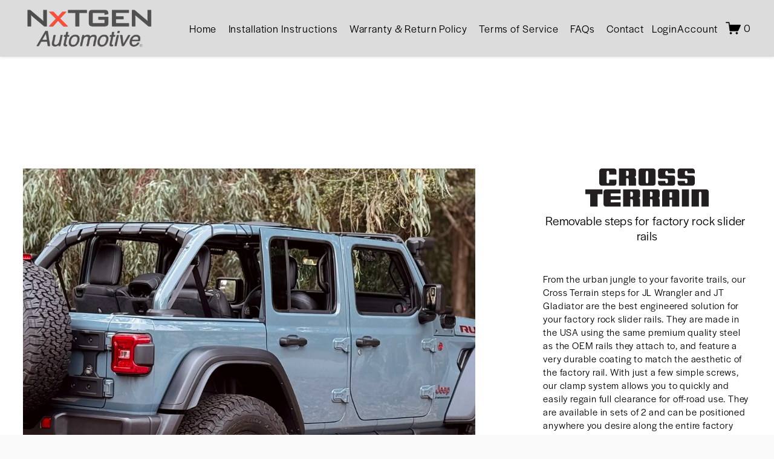

--- FILE ---
content_type: text/html;charset=utf-8
request_url: https://nxtgenautomotive.com/products
body_size: 37832
content:
<!doctype html>
<html xmlns:og="http://opengraphprotocol.org/schema/" xmlns:fb="http://www.facebook.com/2008/fbml" lang="en-US"  >
  <head>
    <meta http-equiv="X-UA-Compatible" content="IE=edge,chrome=1">
    <meta name="viewport" content="width=device-width, initial-scale=1">
    <!-- This is Squarespace. --><!-- mustard-whale-j88g -->
<base href="">
<meta charset="utf-8" />
<title>Custom Fit Blind Spot Mirrors |  Customized Automotive Accessories  &mdash; NXTGEN Automotive</title>
<meta http-equiv="Accept-CH" content="Sec-CH-UA-Platform-Version, Sec-CH-UA-Model" /><link rel="icon" type="image/x-icon" href="https://assets.squarespace.com/universal/default-favicon.ico"/>
<link rel="canonical" href="https://nxtgenautomotive.com/products"/>
<meta property="og:site_name" content="NXTGEN Automotive"/>
<meta property="og:title" content="Custom Fit Blind Spot Mirrors |  Customized Automotive Accessories  &mdash; NXTGEN Automotive"/>
<meta property="og:url" content="https://nxtgenautomotive.com/products"/>
<meta property="og:type" content="website"/>
<meta property="og:description" content="NXTGEN Automotive creates unique, premium quality automotive accessories in the USA. We make high quality custom fit blind spot mirrors for dozens of vehicle types. Our AeroGrip strips stop crossbar whistle."/>
<meta property="og:image" content="http://static1.squarespace.com/static/65f7cd83a123ba5a13842fba/t/66df5cad1db8e94a8bd68ca9/1757358954897/FullSizeRender+2.png?format=1500w"/>
<meta property="og:image:width" content="1500"/>
<meta property="og:image:height" content="946"/>
<meta itemprop="name" content="Custom Fit Blind Spot Mirrors &#124;  Customized Automotive Accessories  — NXTGEN Automotive"/>
<meta itemprop="url" content="https://nxtgenautomotive.com/products"/>
<meta itemprop="description" content="NXTGEN Automotive creates unique, premium quality automotive accessories in the USA. We make high quality custom fit blind spot mirrors for dozens of vehicle types. Our AeroGrip strips stop crossbar whistle."/>
<meta itemprop="thumbnailUrl" content="http://static1.squarespace.com/static/65f7cd83a123ba5a13842fba/t/66df5cad1db8e94a8bd68ca9/1757358954897/FullSizeRender+2.png?format=1500w"/>
<link rel="image_src" href="http://static1.squarespace.com/static/65f7cd83a123ba5a13842fba/t/66df5cad1db8e94a8bd68ca9/1757358954897/FullSizeRender+2.png?format=1500w" />
<meta itemprop="image" content="http://static1.squarespace.com/static/65f7cd83a123ba5a13842fba/t/66df5cad1db8e94a8bd68ca9/1757358954897/FullSizeRender+2.png?format=1500w"/>
<meta name="twitter:title" content="Custom Fit Blind Spot Mirrors &#124;  Customized Automotive Accessories  — NXTGEN Automotive"/>
<meta name="twitter:image" content="http://static1.squarespace.com/static/65f7cd83a123ba5a13842fba/t/66df5cad1db8e94a8bd68ca9/1757358954897/FullSizeRender+2.png?format=1500w"/>
<meta name="twitter:url" content="https://nxtgenautomotive.com/products"/>
<meta name="twitter:card" content="summary"/>
<meta name="twitter:description" content="NXTGEN Automotive creates unique, premium quality automotive accessories in the USA. We make high quality custom fit blind spot mirrors for dozens of vehicle types. Our AeroGrip strips stop crossbar whistle."/>
<meta name="description" content="NXTGEN Automotive creates unique, premium quality automotive accessories in 
the USA. We make high quality custom fit blind spot mirrors for dozens of 
vehicle types. Our AeroGrip strips stop crossbar whistle." />
<link rel="preconnect" href="https://images.squarespace-cdn.com">
<link rel="preconnect" href="https://use.typekit.net" crossorigin>
<link rel="preconnect" href="https://p.typekit.net" crossorigin>
<script type="text/javascript" src="//use.typekit.net/ik/[base64].js" async fetchpriority="high" onload="try{Typekit.load();}catch(e){} document.documentElement.classList.remove('wf-loading');"></script>
<script>document.documentElement.classList.add('wf-loading')</script>
<style>@keyframes fonts-loading { 0%, 99% { color: transparent; } } html.wf-loading * { animation: fonts-loading 3s; }</style>
<script type="text/javascript" crossorigin="anonymous" defer="true" nomodule="nomodule" src="//assets.squarespace.com/@sqs/polyfiller/1.6/legacy.js"></script>
<script type="text/javascript" crossorigin="anonymous" defer="true" src="//assets.squarespace.com/@sqs/polyfiller/1.6/modern.js"></script>
<script type="text/javascript">SQUARESPACE_ROLLUPS = {};</script>
<script>(function(rollups, name) { if (!rollups[name]) { rollups[name] = {}; } rollups[name].js = ["//assets.squarespace.com/universal/scripts-compressed/extract-css-runtime-7aa7f585734d58d1-min.en-US.js"]; })(SQUARESPACE_ROLLUPS, 'squarespace-extract_css_runtime');</script>
<script crossorigin="anonymous" src="//assets.squarespace.com/universal/scripts-compressed/extract-css-runtime-7aa7f585734d58d1-min.en-US.js" defer ></script><script>(function(rollups, name) { if (!rollups[name]) { rollups[name] = {}; } rollups[name].js = ["//assets.squarespace.com/universal/scripts-compressed/extract-css-moment-js-vendor-6f2a1f6ec9a41489-min.en-US.js"]; })(SQUARESPACE_ROLLUPS, 'squarespace-extract_css_moment_js_vendor');</script>
<script crossorigin="anonymous" src="//assets.squarespace.com/universal/scripts-compressed/extract-css-moment-js-vendor-6f2a1f6ec9a41489-min.en-US.js" defer ></script><script>(function(rollups, name) { if (!rollups[name]) { rollups[name] = {}; } rollups[name].js = ["//assets.squarespace.com/universal/scripts-compressed/cldr-resource-pack-22ed584d99d9b83d-min.en-US.js"]; })(SQUARESPACE_ROLLUPS, 'squarespace-cldr_resource_pack');</script>
<script crossorigin="anonymous" src="//assets.squarespace.com/universal/scripts-compressed/cldr-resource-pack-22ed584d99d9b83d-min.en-US.js" defer ></script><script>(function(rollups, name) { if (!rollups[name]) { rollups[name] = {}; } rollups[name].js = ["//assets.squarespace.com/universal/scripts-compressed/common-vendors-stable-fbd854d40b0804b7-min.en-US.js"]; })(SQUARESPACE_ROLLUPS, 'squarespace-common_vendors_stable');</script>
<script crossorigin="anonymous" src="//assets.squarespace.com/universal/scripts-compressed/common-vendors-stable-fbd854d40b0804b7-min.en-US.js" defer ></script><script>(function(rollups, name) { if (!rollups[name]) { rollups[name] = {}; } rollups[name].js = ["//assets.squarespace.com/universal/scripts-compressed/common-vendors-7052b75402b03b15-min.en-US.js"]; })(SQUARESPACE_ROLLUPS, 'squarespace-common_vendors');</script>
<script crossorigin="anonymous" src="//assets.squarespace.com/universal/scripts-compressed/common-vendors-7052b75402b03b15-min.en-US.js" defer ></script><script>(function(rollups, name) { if (!rollups[name]) { rollups[name] = {}; } rollups[name].js = ["//assets.squarespace.com/universal/scripts-compressed/common-c385509208952f56-min.en-US.js"]; })(SQUARESPACE_ROLLUPS, 'squarespace-common');</script>
<script crossorigin="anonymous" src="//assets.squarespace.com/universal/scripts-compressed/common-c385509208952f56-min.en-US.js" defer ></script><script>(function(rollups, name) { if (!rollups[name]) { rollups[name] = {}; } rollups[name].js = ["//assets.squarespace.com/universal/scripts-compressed/commerce-5ea1332a9defb43c-min.en-US.js"]; })(SQUARESPACE_ROLLUPS, 'squarespace-commerce');</script>
<script crossorigin="anonymous" src="//assets.squarespace.com/universal/scripts-compressed/commerce-5ea1332a9defb43c-min.en-US.js" defer ></script><script>(function(rollups, name) { if (!rollups[name]) { rollups[name] = {}; } rollups[name].css = ["//assets.squarespace.com/universal/styles-compressed/commerce-b16e90b1fba4d359-min.en-US.css"]; })(SQUARESPACE_ROLLUPS, 'squarespace-commerce');</script>
<link rel="stylesheet" type="text/css" href="//assets.squarespace.com/universal/styles-compressed/commerce-b16e90b1fba4d359-min.en-US.css"><script>(function(rollups, name) { if (!rollups[name]) { rollups[name] = {}; } rollups[name].js = ["//assets.squarespace.com/universal/scripts-compressed/user-account-core-cc552b49e5d31407-min.en-US.js"]; })(SQUARESPACE_ROLLUPS, 'squarespace-user_account_core');</script>
<script crossorigin="anonymous" src="//assets.squarespace.com/universal/scripts-compressed/user-account-core-cc552b49e5d31407-min.en-US.js" defer ></script><script>(function(rollups, name) { if (!rollups[name]) { rollups[name] = {}; } rollups[name].css = ["//assets.squarespace.com/universal/styles-compressed/user-account-core-70c8115da1e1c15c-min.en-US.css"]; })(SQUARESPACE_ROLLUPS, 'squarespace-user_account_core');</script>
<link rel="stylesheet" type="text/css" href="//assets.squarespace.com/universal/styles-compressed/user-account-core-70c8115da1e1c15c-min.en-US.css"><script>(function(rollups, name) { if (!rollups[name]) { rollups[name] = {}; } rollups[name].js = ["//assets.squarespace.com/universal/scripts-compressed/performance-ad9e27deecfccdcd-min.en-US.js"]; })(SQUARESPACE_ROLLUPS, 'squarespace-performance');</script>
<script crossorigin="anonymous" src="//assets.squarespace.com/universal/scripts-compressed/performance-ad9e27deecfccdcd-min.en-US.js" defer ></script><script data-name="static-context">Static = window.Static || {}; Static.SQUARESPACE_CONTEXT = {"betaFeatureFlags":["section-sdk-plp-list-view-atc-button-enabled","contacts_and_campaigns_redesign","campaigns_merch_state","member_areas_feature","new_stacked_index","campaigns_new_image_layout_picker","override_block_styles","marketing_automations","campaigns_discount_section_in_automations","commerce-product-forms-rendering","supports_versioned_template_assets","campaigns_import_discounts","campaigns_discount_section_in_blasts","modernized-pdp-m2-enabled","nested_categories","campaigns_thumbnail_layout","scripts_defer","marketing_landing_page","form_block_first_last_name_required","i18n_beta_website_locales","enable_form_submission_trigger"],"facebookAppId":"314192535267336","facebookApiVersion":"v6.0","rollups":{"squarespace-announcement-bar":{"js":"//assets.squarespace.com/universal/scripts-compressed/announcement-bar-cbedc76c6324797f-min.en-US.js"},"squarespace-audio-player":{"css":"//assets.squarespace.com/universal/styles-compressed/audio-player-b05f5197a871c566-min.en-US.css","js":"//assets.squarespace.com/universal/scripts-compressed/audio-player-da2700baaad04b07-min.en-US.js"},"squarespace-blog-collection-list":{"css":"//assets.squarespace.com/universal/styles-compressed/blog-collection-list-b4046463b72f34e2-min.en-US.css","js":"//assets.squarespace.com/universal/scripts-compressed/blog-collection-list-f78db80fc1cd6fce-min.en-US.js"},"squarespace-calendar-block-renderer":{"css":"//assets.squarespace.com/universal/styles-compressed/calendar-block-renderer-b72d08ba4421f5a0-min.en-US.css","js":"//assets.squarespace.com/universal/scripts-compressed/calendar-block-renderer-867a1d519964ab77-min.en-US.js"},"squarespace-chartjs-helpers":{"css":"//assets.squarespace.com/universal/styles-compressed/chartjs-helpers-96b256171ee039c1-min.en-US.css","js":"//assets.squarespace.com/universal/scripts-compressed/chartjs-helpers-4fd57f343946d08e-min.en-US.js"},"squarespace-comments":{"css":"//assets.squarespace.com/universal/styles-compressed/comments-621cedd89299c26d-min.en-US.css","js":"//assets.squarespace.com/universal/scripts-compressed/comments-cc444fae3fead46c-min.en-US.js"},"squarespace-custom-css-popup":{"css":"//assets.squarespace.com/universal/styles-compressed/custom-css-popup-2521e9fac704ef13-min.en-US.css","js":"//assets.squarespace.com/universal/scripts-compressed/custom-css-popup-a8c3b9321145de8d-min.en-US.js"},"squarespace-dialog":{"css":"//assets.squarespace.com/universal/styles-compressed/dialog-f9093f2d526b94df-min.en-US.css","js":"//assets.squarespace.com/universal/scripts-compressed/dialog-45f2a86bb0fad8dc-min.en-US.js"},"squarespace-events-collection":{"css":"//assets.squarespace.com/universal/styles-compressed/events-collection-b72d08ba4421f5a0-min.en-US.css","js":"//assets.squarespace.com/universal/scripts-compressed/events-collection-14cfd7ddff021d8b-min.en-US.js"},"squarespace-form-rendering-utils":{"js":"//assets.squarespace.com/universal/scripts-compressed/form-rendering-utils-2823e76ff925bfc2-min.en-US.js"},"squarespace-forms":{"css":"//assets.squarespace.com/universal/styles-compressed/forms-0afd3c6ac30bbab1-min.en-US.css","js":"//assets.squarespace.com/universal/scripts-compressed/forms-9b71770e3caa3dc7-min.en-US.js"},"squarespace-gallery-collection-list":{"css":"//assets.squarespace.com/universal/styles-compressed/gallery-collection-list-b4046463b72f34e2-min.en-US.css","js":"//assets.squarespace.com/universal/scripts-compressed/gallery-collection-list-07747667a3187b76-min.en-US.js"},"squarespace-image-zoom":{"css":"//assets.squarespace.com/universal/styles-compressed/image-zoom-b4046463b72f34e2-min.en-US.css","js":"//assets.squarespace.com/universal/scripts-compressed/image-zoom-60c18dc5f8f599ea-min.en-US.js"},"squarespace-pinterest":{"css":"//assets.squarespace.com/universal/styles-compressed/pinterest-b4046463b72f34e2-min.en-US.css","js":"//assets.squarespace.com/universal/scripts-compressed/pinterest-7d6f6ab4e8d3bd3f-min.en-US.js"},"squarespace-popup-overlay":{"css":"//assets.squarespace.com/universal/styles-compressed/popup-overlay-b742b752f5880972-min.en-US.css","js":"//assets.squarespace.com/universal/scripts-compressed/popup-overlay-2b60d0db5b93df47-min.en-US.js"},"squarespace-product-quick-view":{"css":"//assets.squarespace.com/universal/styles-compressed/product-quick-view-9548705e5cf7ee87-min.en-US.css","js":"//assets.squarespace.com/universal/scripts-compressed/product-quick-view-d454d89fb26ae12a-min.en-US.js"},"squarespace-products-collection-item-v2":{"css":"//assets.squarespace.com/universal/styles-compressed/products-collection-item-v2-b4046463b72f34e2-min.en-US.css","js":"//assets.squarespace.com/universal/scripts-compressed/products-collection-item-v2-e3a3f101748fca6e-min.en-US.js"},"squarespace-products-collection-list-v2":{"css":"//assets.squarespace.com/universal/styles-compressed/products-collection-list-v2-b4046463b72f34e2-min.en-US.css","js":"//assets.squarespace.com/universal/scripts-compressed/products-collection-list-v2-eedc544f4cc56af4-min.en-US.js"},"squarespace-search-page":{"css":"//assets.squarespace.com/universal/styles-compressed/search-page-90a67fc09b9b32c6-min.en-US.css","js":"//assets.squarespace.com/universal/scripts-compressed/search-page-e64261438cc72da8-min.en-US.js"},"squarespace-search-preview":{"js":"//assets.squarespace.com/universal/scripts-compressed/search-preview-cd4d6b833e1e7e59-min.en-US.js"},"squarespace-simple-liking":{"css":"//assets.squarespace.com/universal/styles-compressed/simple-liking-701bf8bbc05ec6aa-min.en-US.css","js":"//assets.squarespace.com/universal/scripts-compressed/simple-liking-c63bf8989a1c119a-min.en-US.js"},"squarespace-social-buttons":{"css":"//assets.squarespace.com/universal/styles-compressed/social-buttons-95032e5fa98e47a5-min.en-US.css","js":"//assets.squarespace.com/universal/scripts-compressed/social-buttons-0839ae7d1715ddd3-min.en-US.js"},"squarespace-tourdates":{"css":"//assets.squarespace.com/universal/styles-compressed/tourdates-b4046463b72f34e2-min.en-US.css","js":"//assets.squarespace.com/universal/scripts-compressed/tourdates-3d0769ff3268f527-min.en-US.js"},"squarespace-website-overlays-manager":{"css":"//assets.squarespace.com/universal/styles-compressed/website-overlays-manager-07ea5a4e004e6710-min.en-US.css","js":"//assets.squarespace.com/universal/scripts-compressed/website-overlays-manager-532fc21fb15f0ba1-min.en-US.js"}},"pageType":2,"website":{"id":"65f7cd83a123ba5a13842fba","identifier":"mustard-whale-j88g","websiteType":4,"contentModifiedOn":1768439058648,"cloneable":false,"hasBeenCloneable":false,"siteStatus":{},"language":"en-US","translationLocale":"en-US","formattingLocale":"en-US","timeZone":"America/Los_Angeles","machineTimeZoneOffset":-28800000,"timeZoneOffset":-28800000,"timeZoneAbbr":"PST","siteTitle":"NXTGEN Automotive","fullSiteTitle":"Custom Fit Blind Spot Mirrors |  Customized Automotive Accessories  \u2014 NXTGEN Automotive","location":{"mapLat":33.1020465,"mapLng":-117.3117424,"addressTitle":"NXTGEN, Inc","addressLine1":"7040 Avenida Encinas, STE 104","addressLine2":"Carlsbad, CA, 92011","addressCountry":"United States"},"logoImageId":"67a3b616714bb92d54e197c8","shareButtonOptions":{"7":true,"2":true,"8":true,"6":true,"1":true,"3":true,"4":true},"logoImageUrl":"//images.squarespace-cdn.com/content/v1/65f7cd83a123ba5a13842fba/c93ad205-c903-471e-a41d-d6055cb09c64/Untitled.png","authenticUrl":"https://nxtgenautomotive.com","internalUrl":"https://mustard-whale-j88g.squarespace.com","baseUrl":"https://nxtgenautomotive.com","primaryDomain":"nxtgenautomotive.com","sslSetting":3,"isHstsEnabled":true,"typekitId":"","statsMigrated":false,"imageMetadataProcessingEnabled":false,"screenshotId":"2f30b991863e68a13d585732dcff1c5d8632b1544a2471bb76168168ad41986a","captchaSettings":{"enabledForDonations":false},"showOwnerLogin":false},"websiteSettings":{"id":"65f7cd83a123ba5a13842fbd","websiteId":"65f7cd83a123ba5a13842fba","subjects":[],"country":"US","state":"CA","simpleLikingEnabled":true,"mobileInfoBarSettings":{"isContactEmailEnabled":false,"isContactPhoneNumberEnabled":false,"isLocationEnabled":false,"isBusinessHoursEnabled":false},"announcementBarSettings":{"style":1,"text":"<p data-rte-preserve-empty=\"true\" style=\"white-space:pre-wrap;\"><strong><em>10% Off Sitewide Sale Through Dec 31st</em></strong></p><p data-rte-preserve-empty=\"true\" style=\"white-space:pre-wrap;\"></p><p data-rte-preserve-empty=\"true\" style=\"white-space:pre-wrap;\">Get The Best Deals of The Year <strong><em><u>Now!</u></em></strong></p>"},"commentLikesAllowed":true,"commentAnonAllowed":true,"commentThreaded":true,"commentApprovalRequired":false,"commentAvatarsOn":true,"commentSortType":2,"commentFlagThreshold":0,"commentFlagsAllowed":true,"commentEnableByDefault":true,"commentDisableAfterDaysDefault":0,"disqusShortname":"","commentsEnabled":false,"contactPhoneNumber":"","businessHours":{"monday":{"text":"9:00am - 5:00pm","ranges":[{"from":540,"to":1020}]},"tuesday":{"text":"9:00am - 5:00pm","ranges":[{"from":540,"to":1020}]},"wednesday":{"text":"9:00am - 5:00pm","ranges":[{"from":540,"to":1020}]},"thursday":{"text":"9:00am - 5:00pm","ranges":[{"from":540,"to":1020}]},"friday":{"text":"9:00am - 5:00pm","ranges":[{"from":540,"to":1020}]},"saturday":{"text":"Closed","ranges":[{}]},"sunday":{"text":"Closed","ranges":[{}]}},"storeSettings":{"returnPolicy":"<h4 style=\"text-align:start;white-space:pre-wrap;\"><span style=\"background-color:rgb(250, 250, 250)\"><strong>New items:</strong></span></h4><p style=\"text-align:start;white-space:pre-wrap;\" class=\"\"><span style=\"background-color:rgb(250, 250, 250)\">New items that are unused and in their original packaging may be returned within 30 days of the original purchase date. A restocking fee will be withheld from the pre-tax purchase price to cover the initial shipping, packaging and return processing costs. All returns are sent back to NXTGEN at the customers expense. Items must be received in like new condition, therefore, packing the products well, tracking and insurance are recommended.</span></p><ul data-rte-list=\"default\"><li><p class=\"\" style=\"white-space:pre-wrap;\"><span style=\"background-color:rgb(250, 250, 250)\"><strong>Domestic returns:&nbsp;</strong>Domestic returns will have a 30% restocking fee deducted from the pre-tax total to cover the initial order processing, shipping, packaging and return processing costs. Items must be received in like-new condition, in their original packages or no refunds will be processed. Please provide your original order information with your return, and our team will process refunds within 7 business days of receipt of the returned items.</span></p></li></ul><p style=\"text-align:start;white-space:pre-wrap;\" class=\"\"><span style=\"background-color:rgb(250, 250, 250)\">&nbsp;</span></p><ul data-rte-list=\"default\"><li><p class=\"\" style=\"white-space:pre-wrap;\"><span style=\"background-color:rgb(250, 250, 250)\"><strong>International returns:&nbsp;</strong>International&nbsp;returns will have the entire original shipment amount deducted, plus a 15% restocking fee deducted from the pre-tax total to cover the initial order processing, packaging and return processing costs. Items must be received in like-new condition, in their original packages or no refunds will be processed. Please provide your original order information with your return, and our team will process refunds within 7 business days of receipt of the returned items.</span></p></li></ul><p style=\"text-align:start;white-space:pre-wrap;\" class=\"\"><span style=\"background-color:rgb(250, 250, 250)\">&nbsp;</span></p><ul data-rte-list=\"default\"><li><p class=\"\" style=\"white-space:pre-wrap;\"><span style=\"background-color:rgb(250, 250, 250)\"><strong>Custom orders and adhesives:&nbsp;</strong>Custom made specialty orders and pre-cut adhesives may not be returned.</span></p></li></ul><p style=\"text-align:start;white-space:pre-wrap;\" class=\"\"><span style=\"background-color:rgb(250, 250, 250)\">&nbsp;</span></p><p style=\"text-align:start;white-space:pre-wrap;\" class=\"\"><span style=\"background-color:rgb(250, 250, 250)\"><strong>Please send returns to:&nbsp;</strong></span></p><p style=\"text-align:start;white-space:pre-wrap;\" class=\"\"><span style=\"background-color:rgb(250, 250, 250)\">NXTGEN, Inc &nbsp;7040 Avenida Encinas, STE 104, Carlsbad, CA 92011</span></p><h4 style=\"text-align:start;white-space:pre-wrap;\"><span style=\"background-color:rgb(250, 250, 250)\"><strong>Used items:</strong></span></h4><p style=\"text-align:start;white-space:pre-wrap;\" class=\"\"><span style=\"background-color:rgb(250, 250, 250)\">Used items may not be returned for a refund. Any used or damaged items received will be discarded and no refund will be processed.</span></p>","termsOfService":"<p class=\"\" style=\"white-space:pre-wrap;\"><span style=\"background-color:rgb(250, 250, 250)\"><strong>Title to product &amp; shipping liability</strong></span></p><p style=\"text-align:start;white-space:pre-wrap;\" class=\"\"><span style=\"background-color:rgb(250, 250, 250)\">Title to the product shall pass to customer upon receipt by the company of payment and the product is shipped via a common or contract carrier. Therefore, the liability for loss or damage in transit, or thereafter, shall pass to Customer upon Company's delivery of product to a common or contract carrier for shipment. Lost items or any damage in transit are out of our control and the responsibility of the customer to remedy directly with the shipping carrier. </span></p><p class=\"\" data-rte-preserve-empty=\"true\" style=\"white-space:pre-wrap;\"></p><p class=\"\" style=\"white-space:pre-wrap;\"><strong>Company Liability:</strong></p><p class=\"\" style=\"white-space:pre-wrap;\">Customer hereby agrees to indemnify and hold harmless Company, its offices and employees from any and all claims, suits, damages, losses and liabilities, including attorney fees for: loss of life or injury to any person, damage to property or other damages or losses whatsoever, resulting directly or indirectly from a cause or occurrence in, upon, at or from the use of company\u2019s products. Customer uses and implements products and accessories at their own risk.</p><p class=\"\" style=\"white-space:pre-wrap;\">By purchasing our products, you agree to these terms of service and waiver of liability.</p>","privacyPolicy":"<h3 style=\"text-align:start;white-space:pre-wrap;\"><span style=\"background-color:rgb(250, 250, 250)\">Privacy Policy</span></h3><p style=\"text-align:start;white-space:pre-wrap;\" class=\"\" data-rte-preserve-empty=\"true\"></p><p style=\"text-align:start;white-space:pre-wrap;\" class=\"\"><span style=\"background-color:rgb(250, 250, 250)\">This privacy notice discloses the privacy practices for NXTGENAutomotive.com. This privacy notice applies solely to information collected by this website.&nbsp;</span></p><h4 style=\"text-align:start;white-space:pre-wrap;\"><span style=\"background-color:rgb(250, 250, 250)\">Information Collection, Use, and Sharing</span></h4><p style=\"text-align:start;white-space:pre-wrap;\" class=\"\"><span style=\"background-color:rgb(250, 250, 250)\">We may collect personal identification information from users in a variety of ways, including, but not limited to, when users inquire about products or services, fill out a form or in connection with other activities, services, features or resources we make available on our website. Users may be asked for, as appropriate, name, email address, mailing address or phone number. Users may, however, visit our site anonymously. We will collect personal identification information from users only if they voluntarily submit such information to us. We are the sole owners of the information collected on this site. We will use your information to respond to you, regarding the reason you contacted us. We will not share your information with any third party outside of our organization, other than as necessary to fulfill your request (e.g. to ship an order).</span></p><h1 style=\"text-align:start;white-space:pre-wrap;\"><span style=\"background-color:rgb(250, 250, 250)\">Non-personal identification information</span></h1><p style=\"text-align:start;white-space:pre-wrap;\" class=\"\"><span style=\"background-color:rgb(250, 250, 250)\">We may collect non-personal identification information about users whenever they interact with our Site. Non-personal identification information may include the browser name, the type of computer and technical information about users means of connection to our site, such as the operating system and the Internet service providers utilized and other similar information.</span></p><h1 style=\"text-align:start;white-space:pre-wrap;\"><span style=\"background-color:rgb(250, 250, 250)\">Web browser cookies</span></h1><p style=\"text-align:start;white-space:pre-wrap;\" class=\"\"><span style=\"background-color:rgb(250, 250, 250)\">Our Site may use \u201Ccookies\u201D to enhance user experience. User\u2019s web browser places cookies on their hard drive for record-keeping purposes and sometimes to track information about them. User may choose to set their web browser to refuse cookies, or to alert you when cookies are being sent. If they do so, note that some parts of the Site may not function properly.</span></p><h4 style=\"text-align:start;white-space:pre-wrap;\"><span style=\"background-color:rgb(250, 250, 250)\">Security</span></h4><p style=\"text-align:start;white-space:pre-wrap;\" class=\"\"><span style=\"background-color:rgb(250, 250, 250)\">We take precautions to protect your information. When you submit sensitive information via the website, your information is protected both online and offline.</span></p><p style=\"text-align:start;white-space:pre-wrap;\" class=\"\"><span style=\"background-color:rgb(250, 250, 250)\">Wherever we collect sensitive information, that information is encrypted and transmitted to us in a secure way. You can verify this by looking for a closed lock icon at the bottom of your web browser, or looking for \u201Chttps\u201D at the beginning of the address of the web page.</span></p><p style=\"text-align:start;white-space:pre-wrap;\" class=\"\"><span style=\"background-color:rgb(250, 250, 250)\">While we use encryption to protect sensitive information transmitted online, we also protect your information offline. Only employees who need the information to perform a specific job (e.g. billing or customer service) are granted access to personally identifiable information. The computers/servers in which we store personally identifiable information are kept in a secure environment.</span></p><h1 style=\"text-align:start;white-space:pre-wrap;\"><span style=\"background-color:rgb(250, 250, 250)\">Your acceptance of these terms</span></h1><p style=\"text-align:start;white-space:pre-wrap;\" class=\"\"><span style=\"background-color:rgb(250, 250, 250)\">By using this Site, you signify your acceptance of this policy. If you do not agree to this policy, please do not use our Site. Your continued use of the Site following the posting of changes to this policy will be deemed your acceptance of those changes.</span></p>","expressCheckout":false,"continueShoppingLinkUrl":"products","useLightCart":false,"showNoteField":false,"shippingCountryDefaultValue":"US","billToShippingDefaultValue":true,"showShippingPhoneNumber":true,"isShippingPhoneRequired":false,"showBillingPhoneNumber":true,"isBillingPhoneRequired":false,"currenciesSupported":["USD","ARS","AUD","BRL","CAD","CHF","COP","CZK","DKK","EUR","GBP","HKD","IDR","ILS","INR","JPY","MXN","MYR","NOK","NZD","PHP","PLN","RUB","SEK","SGD","THB","ZAR"],"defaultCurrency":"USD","selectedCurrency":"USD","measurementStandard":1,"showCustomCheckoutForm":true,"checkoutPageMarketingOptInEnabled":true,"enableMailingListOptInByDefault":false,"sameAsRetailLocation":false,"merchandisingSettings":{"scarcityEnabledOnProductItems":false,"scarcityEnabledOnProductBlocks":false,"scarcityMessageType":"DEFAULT_SCARCITY_MESSAGE","scarcityThreshold":10,"multipleQuantityAllowedForServices":false,"restockNotificationsEnabled":false,"restockNotificationsSuccessText":"","restockNotificationsMailingListSignUpEnabled":false,"relatedProductsEnabled":true,"relatedProductsOrdering":"random","customSoldOutText":"Sold Out","soldOutVariantsDropdownDisabled":false,"productComposerOptedIn":false,"productComposerABTestOptedOut":false,"productReviewsEnabled":false,"displayNativeProductReviewsEnabled":true,"displayImportedProductReviewsEnabled":false,"productReviewsDisplayScope":"ALL_REVIEWS","productReviewsMerchantEmailEnabled":true,"hasOptedToCollectNativeReviews":false},"minimumOrderSubtotalEnabled":false,"minimumOrderSubtotal":{"currency":"USD","value":"0.00"},"addToCartConfirmationType":2,"isLive":true,"multipleQuantityAllowedForServices":false},"useEscapeKeyToLogin":false,"ssBadgeType":1,"ssBadgePosition":4,"ssBadgeVisibility":1,"ssBadgeDevices":1,"pinterestOverlayOptions":{"mode":"disabled"},"userAccountsSettings":{"loginAllowed":true,"signupAllowed":true}},"cookieSettings":{"isCookieBannerEnabled":false,"isRestrictiveCookiePolicyEnabled":false,"cookieBannerText":"","cookieBannerTheme":"","cookieBannerVariant":"","cookieBannerPosition":"","cookieBannerCtaVariant":"","cookieBannerCtaText":"","cookieBannerAcceptType":"OPT_IN","cookieBannerOptOutCtaText":"","cookieBannerHasOptOut":false,"cookieBannerHasManageCookies":true,"cookieBannerManageCookiesLabel":"","cookieBannerSavedPreferencesText":"","cookieBannerSavedPreferencesLayout":"PILL"},"websiteCloneable":false,"collection":{"title":"Products","id":"66b3b4aed625cd45a9ae89af","fullUrl":"/products","type":10,"permissionType":1},"subscribed":false,"appDomain":"squarespace.com","templateTweakable":true,"tweakJSON":{"form-use-theme-colors":"false","header-logo-height":"76px","header-mobile-logo-max-height":"46px","header-vert-padding":"0.7vw","header-width":"Full","maxPageWidth":"1800px","mobile-header-vert-padding":"6vw","pagePadding":"3vw","tweak-blog-alternating-side-by-side-image-aspect-ratio":"1:1 Square","tweak-blog-alternating-side-by-side-image-spacing":"6%","tweak-blog-alternating-side-by-side-meta-spacing":"20px","tweak-blog-alternating-side-by-side-primary-meta":"Categories","tweak-blog-alternating-side-by-side-read-more-spacing":"20px","tweak-blog-alternating-side-by-side-secondary-meta":"Date","tweak-blog-basic-grid-columns":"2","tweak-blog-basic-grid-image-aspect-ratio":"3:2 Standard","tweak-blog-basic-grid-image-spacing":"50px","tweak-blog-basic-grid-meta-spacing":"37px","tweak-blog-basic-grid-primary-meta":"Categories","tweak-blog-basic-grid-read-more-spacing":"37px","tweak-blog-basic-grid-secondary-meta":"Date","tweak-blog-item-custom-width":"50","tweak-blog-item-show-author-profile":"false","tweak-blog-item-width":"Wide","tweak-blog-masonry-columns":"2","tweak-blog-masonry-horizontal-spacing":"150px","tweak-blog-masonry-image-spacing":"21px","tweak-blog-masonry-meta-spacing":"11px","tweak-blog-masonry-primary-meta":"Categories","tweak-blog-masonry-read-more-spacing":"17px","tweak-blog-masonry-secondary-meta":"Date","tweak-blog-masonry-vertical-spacing":"250px","tweak-blog-side-by-side-image-aspect-ratio":"1:1 Square","tweak-blog-side-by-side-image-spacing":"6%","tweak-blog-side-by-side-meta-spacing":"20px","tweak-blog-side-by-side-primary-meta":"Categories","tweak-blog-side-by-side-read-more-spacing":"20px","tweak-blog-side-by-side-secondary-meta":"Date","tweak-blog-single-column-image-spacing":"50px","tweak-blog-single-column-meta-spacing":"30px","tweak-blog-single-column-primary-meta":"Categories","tweak-blog-single-column-read-more-spacing":"30px","tweak-blog-single-column-secondary-meta":"Date","tweak-events-stacked-show-thumbnails":"true","tweak-events-stacked-thumbnail-size":"3:2 Standard","tweak-fixed-header":"false","tweak-fixed-header-style":"Scroll Back","tweak-global-animations-animation-curve":"ease","tweak-global-animations-animation-delay":"0.6s","tweak-global-animations-animation-duration":"0.90s","tweak-global-animations-animation-style":"fade","tweak-global-animations-animation-type":"fade","tweak-global-animations-complexity-level":"detailed","tweak-global-animations-enabled":"true","tweak-portfolio-grid-basic-custom-height":"50","tweak-portfolio-grid-overlay-custom-height":"50","tweak-portfolio-hover-follow-acceleration":"10%","tweak-portfolio-hover-follow-animation-duration":"Medium","tweak-portfolio-hover-follow-animation-type":"Fade","tweak-portfolio-hover-follow-delimiter":"Forward Slash","tweak-portfolio-hover-follow-front":"false","tweak-portfolio-hover-follow-layout":"Inline","tweak-portfolio-hover-follow-size":"75","tweak-portfolio-hover-follow-text-spacing-x":"1.5","tweak-portfolio-hover-follow-text-spacing-y":"1.5","tweak-portfolio-hover-static-animation-duration":"Medium","tweak-portfolio-hover-static-animation-type":"Scale Up","tweak-portfolio-hover-static-delimiter":"Forward Slash","tweak-portfolio-hover-static-front":"false","tweak-portfolio-hover-static-layout":"Stacked","tweak-portfolio-hover-static-size":"75","tweak-portfolio-hover-static-text-spacing-x":"1.5","tweak-portfolio-hover-static-text-spacing-y":"1.5","tweak-portfolio-index-background-animation-duration":"Medium","tweak-portfolio-index-background-animation-type":"Fade","tweak-portfolio-index-background-custom-height":"50","tweak-portfolio-index-background-delimiter":"None","tweak-portfolio-index-background-height":"Large","tweak-portfolio-index-background-horizontal-alignment":"Center","tweak-portfolio-index-background-link-format":"Stacked","tweak-portfolio-index-background-persist":"false","tweak-portfolio-index-background-vertical-alignment":"Middle","tweak-portfolio-index-background-width":"Full","tweak-product-basic-item-click-action":"None","tweak-product-basic-item-gallery-aspect-ratio":"4:3 Four-Three","tweak-product-basic-item-gallery-design":"Slideshow","tweak-product-basic-item-gallery-width":"46%","tweak-product-basic-item-hover-action":"None","tweak-product-basic-item-image-spacing":"8vw","tweak-product-basic-item-image-zoom-factor":"2","tweak-product-basic-item-product-variant-display":"Button","tweak-product-basic-item-thumbnail-placement":"Side","tweak-product-basic-item-variant-picker-layout":"Dropdowns","tweak-products-add-to-cart-button":"true","tweak-products-columns":"2","tweak-products-gutter-column":"8.5vw","tweak-products-gutter-row":"9vw","tweak-products-header-text-alignment":"Middle","tweak-products-image-aspect-ratio":"4:3 Four-Three","tweak-products-image-text-spacing":"1.5vw","tweak-products-mobile-columns":"2","tweak-products-text-alignment":"Middle","tweak-products-width":"Inset","tweak-transparent-header":"false"},"templateId":"5c5a519771c10ba3470d8101","templateVersion":"7.1","pageFeatures":[1,2,4],"gmRenderKey":"QUl6YVN5Q0JUUk9xNkx1dkZfSUUxcjQ2LVQ0QWVUU1YtMGQ3bXk4","templateScriptsRootUrl":"https://static1.squarespace.com/static/vta/5c5a519771c10ba3470d8101/scripts/","impersonatedSession":false,"tzData":{"zones":[[-480,"US","P%sT",null]],"rules":{"US":[[1967,2006,null,"Oct","lastSun","2:00","0","S"],[1987,2006,null,"Apr","Sun>=1","2:00","1:00","D"],[2007,"max",null,"Mar","Sun>=8","2:00","1:00","D"],[2007,"max",null,"Nov","Sun>=1","2:00","0","S"]]}},"showAnnouncementBar":false,"recaptchaEnterpriseContext":{"recaptchaEnterpriseSiteKey":"6LdDFQwjAAAAAPigEvvPgEVbb7QBm-TkVJdDTlAv"},"i18nContext":{"timeZoneData":{"id":"America/Los_Angeles","name":"Pacific Time"}},"env":"PRODUCTION","visitorFormContext":{"formFieldFormats":{"initialPhoneFormat":{"id":0,"type":"PHONE_NUMBER","country":"US","labelLocale":"en-US","fields":[{"type":"SEPARATOR","label":"(","identifier":"LeftParen","length":0,"required":false,"metadata":{}},{"type":"FIELD","label":"1","identifier":"1","length":3,"required":false,"metadata":{}},{"type":"SEPARATOR","label":")","identifier":"RightParen","length":0,"required":false,"metadata":{}},{"type":"SEPARATOR","label":" ","identifier":"Space","length":0,"required":false,"metadata":{}},{"type":"FIELD","label":"2","identifier":"2","length":3,"required":false,"metadata":{}},{"type":"SEPARATOR","label":"-","identifier":"Dash","length":0,"required":false,"metadata":{}},{"type":"FIELD","label":"3","identifier":"3","length":14,"required":false,"metadata":{}}]},"initialNameOrder":"GIVEN_FIRST","initialAddressFormat":{"id":0,"type":"ADDRESS","country":"US","labelLocale":"en","fields":[{"type":"FIELD","label":"Address Line 1","identifier":"Line1","length":0,"required":true,"metadata":{"autocomplete":"address-line1"}},{"type":"SEPARATOR","label":"\n","identifier":"Newline","length":0,"required":false,"metadata":{}},{"type":"FIELD","label":"Address Line 2","identifier":"Line2","length":0,"required":false,"metadata":{"autocomplete":"address-line2"}},{"type":"SEPARATOR","label":"\n","identifier":"Newline","length":0,"required":false,"metadata":{}},{"type":"FIELD","label":"City","identifier":"City","length":0,"required":true,"metadata":{"autocomplete":"address-level2"}},{"type":"SEPARATOR","label":",","identifier":"Comma","length":0,"required":false,"metadata":{}},{"type":"SEPARATOR","label":" ","identifier":"Space","length":0,"required":false,"metadata":{}},{"type":"FIELD","label":"State","identifier":"State","length":0,"required":true,"metadata":{"autocomplete":"address-level1"}},{"type":"SEPARATOR","label":" ","identifier":"Space","length":0,"required":false,"metadata":{}},{"type":"FIELD","label":"ZIP Code","identifier":"Zip","length":0,"required":true,"metadata":{"autocomplete":"postal-code"}}]},"countries":[{"name":"Afghanistan","code":"AF","phoneCode":"+93"},{"name":"\u00C5land Islands","code":"AX","phoneCode":"+358"},{"name":"Albania","code":"AL","phoneCode":"+355"},{"name":"Algeria","code":"DZ","phoneCode":"+213"},{"name":"American Samoa","code":"AS","phoneCode":"+1"},{"name":"Andorra","code":"AD","phoneCode":"+376"},{"name":"Angola","code":"AO","phoneCode":"+244"},{"name":"Anguilla","code":"AI","phoneCode":"+1"},{"name":"Antigua & Barbuda","code":"AG","phoneCode":"+1"},{"name":"Argentina","code":"AR","phoneCode":"+54"},{"name":"Armenia","code":"AM","phoneCode":"+374"},{"name":"Aruba","code":"AW","phoneCode":"+297"},{"name":"Ascension Island","code":"AC","phoneCode":"+247"},{"name":"Australia","code":"AU","phoneCode":"+61"},{"name":"Austria","code":"AT","phoneCode":"+43"},{"name":"Azerbaijan","code":"AZ","phoneCode":"+994"},{"name":"Bahamas","code":"BS","phoneCode":"+1"},{"name":"Bahrain","code":"BH","phoneCode":"+973"},{"name":"Bangladesh","code":"BD","phoneCode":"+880"},{"name":"Barbados","code":"BB","phoneCode":"+1"},{"name":"Belarus","code":"BY","phoneCode":"+375"},{"name":"Belgium","code":"BE","phoneCode":"+32"},{"name":"Belize","code":"BZ","phoneCode":"+501"},{"name":"Benin","code":"BJ","phoneCode":"+229"},{"name":"Bermuda","code":"BM","phoneCode":"+1"},{"name":"Bhutan","code":"BT","phoneCode":"+975"},{"name":"Bolivia","code":"BO","phoneCode":"+591"},{"name":"Bosnia & Herzegovina","code":"BA","phoneCode":"+387"},{"name":"Botswana","code":"BW","phoneCode":"+267"},{"name":"Brazil","code":"BR","phoneCode":"+55"},{"name":"British Indian Ocean Territory","code":"IO","phoneCode":"+246"},{"name":"British Virgin Islands","code":"VG","phoneCode":"+1"},{"name":"Brunei","code":"BN","phoneCode":"+673"},{"name":"Bulgaria","code":"BG","phoneCode":"+359"},{"name":"Burkina Faso","code":"BF","phoneCode":"+226"},{"name":"Burundi","code":"BI","phoneCode":"+257"},{"name":"Cambodia","code":"KH","phoneCode":"+855"},{"name":"Cameroon","code":"CM","phoneCode":"+237"},{"name":"Canada","code":"CA","phoneCode":"+1"},{"name":"Cape Verde","code":"CV","phoneCode":"+238"},{"name":"Caribbean Netherlands","code":"BQ","phoneCode":"+599"},{"name":"Cayman Islands","code":"KY","phoneCode":"+1"},{"name":"Central African Republic","code":"CF","phoneCode":"+236"},{"name":"Chad","code":"TD","phoneCode":"+235"},{"name":"Chile","code":"CL","phoneCode":"+56"},{"name":"China","code":"CN","phoneCode":"+86"},{"name":"Christmas Island","code":"CX","phoneCode":"+61"},{"name":"Cocos (Keeling) Islands","code":"CC","phoneCode":"+61"},{"name":"Colombia","code":"CO","phoneCode":"+57"},{"name":"Comoros","code":"KM","phoneCode":"+269"},{"name":"Congo - Brazzaville","code":"CG","phoneCode":"+242"},{"name":"Congo - Kinshasa","code":"CD","phoneCode":"+243"},{"name":"Cook Islands","code":"CK","phoneCode":"+682"},{"name":"Costa Rica","code":"CR","phoneCode":"+506"},{"name":"C\u00F4te d\u2019Ivoire","code":"CI","phoneCode":"+225"},{"name":"Croatia","code":"HR","phoneCode":"+385"},{"name":"Cuba","code":"CU","phoneCode":"+53"},{"name":"Cura\u00E7ao","code":"CW","phoneCode":"+599"},{"name":"Cyprus","code":"CY","phoneCode":"+357"},{"name":"Czechia","code":"CZ","phoneCode":"+420"},{"name":"Denmark","code":"DK","phoneCode":"+45"},{"name":"Djibouti","code":"DJ","phoneCode":"+253"},{"name":"Dominica","code":"DM","phoneCode":"+1"},{"name":"Dominican Republic","code":"DO","phoneCode":"+1"},{"name":"Ecuador","code":"EC","phoneCode":"+593"},{"name":"Egypt","code":"EG","phoneCode":"+20"},{"name":"El Salvador","code":"SV","phoneCode":"+503"},{"name":"Equatorial Guinea","code":"GQ","phoneCode":"+240"},{"name":"Eritrea","code":"ER","phoneCode":"+291"},{"name":"Estonia","code":"EE","phoneCode":"+372"},{"name":"Eswatini","code":"SZ","phoneCode":"+268"},{"name":"Ethiopia","code":"ET","phoneCode":"+251"},{"name":"Falkland Islands","code":"FK","phoneCode":"+500"},{"name":"Faroe Islands","code":"FO","phoneCode":"+298"},{"name":"Fiji","code":"FJ","phoneCode":"+679"},{"name":"Finland","code":"FI","phoneCode":"+358"},{"name":"France","code":"FR","phoneCode":"+33"},{"name":"French Guiana","code":"GF","phoneCode":"+594"},{"name":"French Polynesia","code":"PF","phoneCode":"+689"},{"name":"Gabon","code":"GA","phoneCode":"+241"},{"name":"Gambia","code":"GM","phoneCode":"+220"},{"name":"Georgia","code":"GE","phoneCode":"+995"},{"name":"Germany","code":"DE","phoneCode":"+49"},{"name":"Ghana","code":"GH","phoneCode":"+233"},{"name":"Gibraltar","code":"GI","phoneCode":"+350"},{"name":"Greece","code":"GR","phoneCode":"+30"},{"name":"Greenland","code":"GL","phoneCode":"+299"},{"name":"Grenada","code":"GD","phoneCode":"+1"},{"name":"Guadeloupe","code":"GP","phoneCode":"+590"},{"name":"Guam","code":"GU","phoneCode":"+1"},{"name":"Guatemala","code":"GT","phoneCode":"+502"},{"name":"Guernsey","code":"GG","phoneCode":"+44"},{"name":"Guinea","code":"GN","phoneCode":"+224"},{"name":"Guinea-Bissau","code":"GW","phoneCode":"+245"},{"name":"Guyana","code":"GY","phoneCode":"+592"},{"name":"Haiti","code":"HT","phoneCode":"+509"},{"name":"Honduras","code":"HN","phoneCode":"+504"},{"name":"Hong Kong SAR China","code":"HK","phoneCode":"+852"},{"name":"Hungary","code":"HU","phoneCode":"+36"},{"name":"Iceland","code":"IS","phoneCode":"+354"},{"name":"India","code":"IN","phoneCode":"+91"},{"name":"Indonesia","code":"ID","phoneCode":"+62"},{"name":"Iran","code":"IR","phoneCode":"+98"},{"name":"Iraq","code":"IQ","phoneCode":"+964"},{"name":"Ireland","code":"IE","phoneCode":"+353"},{"name":"Isle of Man","code":"IM","phoneCode":"+44"},{"name":"Israel","code":"IL","phoneCode":"+972"},{"name":"Italy","code":"IT","phoneCode":"+39"},{"name":"Jamaica","code":"JM","phoneCode":"+1"},{"name":"Japan","code":"JP","phoneCode":"+81"},{"name":"Jersey","code":"JE","phoneCode":"+44"},{"name":"Jordan","code":"JO","phoneCode":"+962"},{"name":"Kazakhstan","code":"KZ","phoneCode":"+7"},{"name":"Kenya","code":"KE","phoneCode":"+254"},{"name":"Kiribati","code":"KI","phoneCode":"+686"},{"name":"Kosovo","code":"XK","phoneCode":"+383"},{"name":"Kuwait","code":"KW","phoneCode":"+965"},{"name":"Kyrgyzstan","code":"KG","phoneCode":"+996"},{"name":"Laos","code":"LA","phoneCode":"+856"},{"name":"Latvia","code":"LV","phoneCode":"+371"},{"name":"Lebanon","code":"LB","phoneCode":"+961"},{"name":"Lesotho","code":"LS","phoneCode":"+266"},{"name":"Liberia","code":"LR","phoneCode":"+231"},{"name":"Libya","code":"LY","phoneCode":"+218"},{"name":"Liechtenstein","code":"LI","phoneCode":"+423"},{"name":"Lithuania","code":"LT","phoneCode":"+370"},{"name":"Luxembourg","code":"LU","phoneCode":"+352"},{"name":"Macao SAR China","code":"MO","phoneCode":"+853"},{"name":"Madagascar","code":"MG","phoneCode":"+261"},{"name":"Malawi","code":"MW","phoneCode":"+265"},{"name":"Malaysia","code":"MY","phoneCode":"+60"},{"name":"Maldives","code":"MV","phoneCode":"+960"},{"name":"Mali","code":"ML","phoneCode":"+223"},{"name":"Malta","code":"MT","phoneCode":"+356"},{"name":"Marshall Islands","code":"MH","phoneCode":"+692"},{"name":"Martinique","code":"MQ","phoneCode":"+596"},{"name":"Mauritania","code":"MR","phoneCode":"+222"},{"name":"Mauritius","code":"MU","phoneCode":"+230"},{"name":"Mayotte","code":"YT","phoneCode":"+262"},{"name":"Mexico","code":"MX","phoneCode":"+52"},{"name":"Micronesia","code":"FM","phoneCode":"+691"},{"name":"Moldova","code":"MD","phoneCode":"+373"},{"name":"Monaco","code":"MC","phoneCode":"+377"},{"name":"Mongolia","code":"MN","phoneCode":"+976"},{"name":"Montenegro","code":"ME","phoneCode":"+382"},{"name":"Montserrat","code":"MS","phoneCode":"+1"},{"name":"Morocco","code":"MA","phoneCode":"+212"},{"name":"Mozambique","code":"MZ","phoneCode":"+258"},{"name":"Myanmar (Burma)","code":"MM","phoneCode":"+95"},{"name":"Namibia","code":"NA","phoneCode":"+264"},{"name":"Nauru","code":"NR","phoneCode":"+674"},{"name":"Nepal","code":"NP","phoneCode":"+977"},{"name":"Netherlands","code":"NL","phoneCode":"+31"},{"name":"New Caledonia","code":"NC","phoneCode":"+687"},{"name":"New Zealand","code":"NZ","phoneCode":"+64"},{"name":"Nicaragua","code":"NI","phoneCode":"+505"},{"name":"Niger","code":"NE","phoneCode":"+227"},{"name":"Nigeria","code":"NG","phoneCode":"+234"},{"name":"Niue","code":"NU","phoneCode":"+683"},{"name":"Norfolk Island","code":"NF","phoneCode":"+672"},{"name":"Northern Mariana Islands","code":"MP","phoneCode":"+1"},{"name":"North Korea","code":"KP","phoneCode":"+850"},{"name":"North Macedonia","code":"MK","phoneCode":"+389"},{"name":"Norway","code":"NO","phoneCode":"+47"},{"name":"Oman","code":"OM","phoneCode":"+968"},{"name":"Pakistan","code":"PK","phoneCode":"+92"},{"name":"Palau","code":"PW","phoneCode":"+680"},{"name":"Palestinian Territories","code":"PS","phoneCode":"+970"},{"name":"Panama","code":"PA","phoneCode":"+507"},{"name":"Papua New Guinea","code":"PG","phoneCode":"+675"},{"name":"Paraguay","code":"PY","phoneCode":"+595"},{"name":"Peru","code":"PE","phoneCode":"+51"},{"name":"Philippines","code":"PH","phoneCode":"+63"},{"name":"Poland","code":"PL","phoneCode":"+48"},{"name":"Portugal","code":"PT","phoneCode":"+351"},{"name":"Puerto Rico","code":"PR","phoneCode":"+1"},{"name":"Qatar","code":"QA","phoneCode":"+974"},{"name":"R\u00E9union","code":"RE","phoneCode":"+262"},{"name":"Romania","code":"RO","phoneCode":"+40"},{"name":"Russia","code":"RU","phoneCode":"+7"},{"name":"Rwanda","code":"RW","phoneCode":"+250"},{"name":"Samoa","code":"WS","phoneCode":"+685"},{"name":"San Marino","code":"SM","phoneCode":"+378"},{"name":"S\u00E3o Tom\u00E9 & Pr\u00EDncipe","code":"ST","phoneCode":"+239"},{"name":"Saudi Arabia","code":"SA","phoneCode":"+966"},{"name":"Senegal","code":"SN","phoneCode":"+221"},{"name":"Serbia","code":"RS","phoneCode":"+381"},{"name":"Seychelles","code":"SC","phoneCode":"+248"},{"name":"Sierra Leone","code":"SL","phoneCode":"+232"},{"name":"Singapore","code":"SG","phoneCode":"+65"},{"name":"Sint Maarten","code":"SX","phoneCode":"+1"},{"name":"Slovakia","code":"SK","phoneCode":"+421"},{"name":"Slovenia","code":"SI","phoneCode":"+386"},{"name":"Solomon Islands","code":"SB","phoneCode":"+677"},{"name":"Somalia","code":"SO","phoneCode":"+252"},{"name":"South Africa","code":"ZA","phoneCode":"+27"},{"name":"South Korea","code":"KR","phoneCode":"+82"},{"name":"South Sudan","code":"SS","phoneCode":"+211"},{"name":"Spain","code":"ES","phoneCode":"+34"},{"name":"Sri Lanka","code":"LK","phoneCode":"+94"},{"name":"St. Barth\u00E9lemy","code":"BL","phoneCode":"+590"},{"name":"St. Helena","code":"SH","phoneCode":"+290"},{"name":"St. Kitts & Nevis","code":"KN","phoneCode":"+1"},{"name":"St. Lucia","code":"LC","phoneCode":"+1"},{"name":"St. Martin","code":"MF","phoneCode":"+590"},{"name":"St. Pierre & Miquelon","code":"PM","phoneCode":"+508"},{"name":"St. Vincent & Grenadines","code":"VC","phoneCode":"+1"},{"name":"Sudan","code":"SD","phoneCode":"+249"},{"name":"Suriname","code":"SR","phoneCode":"+597"},{"name":"Svalbard & Jan Mayen","code":"SJ","phoneCode":"+47"},{"name":"Sweden","code":"SE","phoneCode":"+46"},{"name":"Switzerland","code":"CH","phoneCode":"+41"},{"name":"Syria","code":"SY","phoneCode":"+963"},{"name":"Taiwan","code":"TW","phoneCode":"+886"},{"name":"Tajikistan","code":"TJ","phoneCode":"+992"},{"name":"Tanzania","code":"TZ","phoneCode":"+255"},{"name":"Thailand","code":"TH","phoneCode":"+66"},{"name":"Timor-Leste","code":"TL","phoneCode":"+670"},{"name":"Togo","code":"TG","phoneCode":"+228"},{"name":"Tokelau","code":"TK","phoneCode":"+690"},{"name":"Tonga","code":"TO","phoneCode":"+676"},{"name":"Trinidad & Tobago","code":"TT","phoneCode":"+1"},{"name":"Tristan da Cunha","code":"TA","phoneCode":"+290"},{"name":"Tunisia","code":"TN","phoneCode":"+216"},{"name":"T\u00FCrkiye","code":"TR","phoneCode":"+90"},{"name":"Turkmenistan","code":"TM","phoneCode":"+993"},{"name":"Turks & Caicos Islands","code":"TC","phoneCode":"+1"},{"name":"Tuvalu","code":"TV","phoneCode":"+688"},{"name":"U.S. Virgin Islands","code":"VI","phoneCode":"+1"},{"name":"Uganda","code":"UG","phoneCode":"+256"},{"name":"Ukraine","code":"UA","phoneCode":"+380"},{"name":"United Arab Emirates","code":"AE","phoneCode":"+971"},{"name":"United Kingdom","code":"GB","phoneCode":"+44"},{"name":"United States","code":"US","phoneCode":"+1"},{"name":"Uruguay","code":"UY","phoneCode":"+598"},{"name":"Uzbekistan","code":"UZ","phoneCode":"+998"},{"name":"Vanuatu","code":"VU","phoneCode":"+678"},{"name":"Vatican City","code":"VA","phoneCode":"+39"},{"name":"Venezuela","code":"VE","phoneCode":"+58"},{"name":"Vietnam","code":"VN","phoneCode":"+84"},{"name":"Wallis & Futuna","code":"WF","phoneCode":"+681"},{"name":"Western Sahara","code":"EH","phoneCode":"+212"},{"name":"Yemen","code":"YE","phoneCode":"+967"},{"name":"Zambia","code":"ZM","phoneCode":"+260"},{"name":"Zimbabwe","code":"ZW","phoneCode":"+263"}]},"localizedStrings":{"validation":{"noValidSelection":"A valid selection must be made.","invalidUrl":"Must be a valid URL.","stringTooLong":"Value should have a length no longer than {0}.","containsInvalidKey":"{0} contains an invalid key.","invalidTwitterUsername":"Must be a valid Twitter username.","valueOutsideRange":"Value must be in the range {0} to {1}.","invalidPassword":"Passwords should not contain whitespace.","missingRequiredSubfields":"{0} is missing required subfields: {1}","invalidCurrency":"Currency value should be formatted like 1234 or 123.99.","invalidMapSize":"Value should contain exactly {0} elements.","subfieldsRequired":"All fields in {0} are required.","formSubmissionFailed":"Form submission failed. Review the following information: {0}.","invalidCountryCode":"Country code should have an optional plus and up to 4 digits.","invalidDate":"This is not a real date.","required":"{0} is required.","invalidStringLength":"Value should be {0} characters long.","invalidEmail":"Email addresses should follow the format user@domain.com.","invalidListLength":"Value should be {0} elements long.","allEmpty":"Please fill out at least one form field.","missingRequiredQuestion":"Missing a required question.","invalidQuestion":"Contained an invalid question.","captchaFailure":"Captcha validation failed. Please try again.","stringTooShort":"Value should have a length of at least {0}.","invalid":"{0} is not valid.","formErrors":"Form Errors","containsInvalidValue":"{0} contains an invalid value.","invalidUnsignedNumber":"Numbers must contain only digits and no other characters.","invalidName":"Valid names contain only letters, numbers, spaces, ', or - characters."},"submit":"Submit","status":{"title":"{@} Block","learnMore":"Learn more"},"name":{"firstName":"First Name","lastName":"Last Name"},"lightbox":{"openForm":"Open Form"},"likert":{"agree":"Agree","stronglyDisagree":"Strongly Disagree","disagree":"Disagree","stronglyAgree":"Strongly Agree","neutral":"Neutral"},"time":{"am":"AM","second":"Second","pm":"PM","minute":"Minute","amPm":"AM/PM","hour":"Hour"},"notFound":"Form not found.","date":{"yyyy":"YYYY","year":"Year","mm":"MM","day":"Day","month":"Month","dd":"DD"},"phone":{"country":"Country","number":"Number","prefix":"Prefix","areaCode":"Area Code","line":"Line"},"submitError":"Unable to submit form. Please try again later.","address":{"stateProvince":"State/Province","country":"Country","zipPostalCode":"Zip/Postal Code","address2":"Address 2","address1":"Address 1","city":"City"},"email":{"signUp":"Sign up for news and updates"},"cannotSubmitDemoForm":"This is a demo form and cannot be submitted.","required":"(required)","invalidData":"Invalid form data."}}};</script><link rel="stylesheet" type="text/css" href="https://definitions.sqspcdn.com/website-component-definition/static-assets/website.components.shape/917a401d-d45a-47fb-8a89-1c11044d25d0_489/website.components.shape.styles.css"/><link rel="stylesheet" type="text/css" href="https://definitions.sqspcdn.com/website-component-definition/static-assets/website.components.button/668afe2c-fc1a-4ceb-9914-0a68dd05ac47_264/website.components.button.styles.css"/><script defer src="https://definitions.sqspcdn.com/website-component-definition/static-assets/website.components.button/668afe2c-fc1a-4ceb-9914-0a68dd05ac47_264/8830.js"></script><script defer src="https://definitions.sqspcdn.com/website-component-definition/static-assets/website.components.button/668afe2c-fc1a-4ceb-9914-0a68dd05ac47_264/block-animation-preview-manager.js"></script><script defer src="https://definitions.sqspcdn.com/website-component-definition/static-assets/website.components.shape/917a401d-d45a-47fb-8a89-1c11044d25d0_489/trigger-animation-runtime.js"></script><script defer src="https://definitions.sqspcdn.com/website-component-definition/static-assets/website.components.button/668afe2c-fc1a-4ceb-9914-0a68dd05ac47_264/website.components.button.visitor.js"></script><script defer src="https://definitions.sqspcdn.com/website-component-definition/static-assets/website.components.button/668afe2c-fc1a-4ceb-9914-0a68dd05ac47_264/3196.js"></script><script defer src="https://definitions.sqspcdn.com/website-component-definition/static-assets/website.components.shape/917a401d-d45a-47fb-8a89-1c11044d25d0_489/8830.js"></script><script defer src="https://definitions.sqspcdn.com/website-component-definition/static-assets/website.components.shape/917a401d-d45a-47fb-8a89-1c11044d25d0_489/block-animation-preview-manager.js"></script><script defer src="https://definitions.sqspcdn.com/website-component-definition/static-assets/website.components.shape/917a401d-d45a-47fb-8a89-1c11044d25d0_489/website.components.shape.visitor.js"></script><script defer src="https://definitions.sqspcdn.com/website-component-definition/static-assets/website.components.map/59cdd93f-676d-424e-b181-6735585f2a0b_480/website.components.map.visitor.js"></script><script defer src="https://definitions.sqspcdn.com/website-component-definition/static-assets/website.components.shape/917a401d-d45a-47fb-8a89-1c11044d25d0_489/3196.js"></script><script defer src="https://definitions.sqspcdn.com/website-component-definition/static-assets/website.components.button/668afe2c-fc1a-4ceb-9914-0a68dd05ac47_264/trigger-animation-runtime.js"></script><script type="application/ld+json">{"url":"https://nxtgenautomotive.com","name":"NXTGEN Automotive","image":"//images.squarespace-cdn.com/content/v1/65f7cd83a123ba5a13842fba/c93ad205-c903-471e-a41d-d6055cb09c64/Untitled.png","@context":"http://schema.org","@type":"WebSite"}</script><script type="application/ld+json">{"legalName":"NXTGEN, Inc","address":"7040 Avenida Encinas, STE 104\nCarlsbad, CA, 92011\nUnited States","email":"NXTGEN.Automotive@outlook.com","telephone":"","sameAs":[],"@context":"http://schema.org","@type":"Organization"}</script><script type="application/ld+json">{"address":"7040 Avenida Encinas, STE 104\nCarlsbad, CA, 92011\nUnited States","image":"https://static1.squarespace.com/static/65f7cd83a123ba5a13842fba/t/67a3b616714bb92d54e197c8/1768439058648/","name":"NXTGEN, Inc","openingHours":"Mo 09:00-17:00, Tu 09:00-17:00, We 09:00-17:00, Th 09:00-17:00, Fr 09:00-17:00, , ","@context":"http://schema.org","@type":"LocalBusiness"}</script><link rel="stylesheet" type="text/css" href="https://static1.squarespace.com/static/versioned-site-css/65f7cd83a123ba5a13842fba/98/5c5a519771c10ba3470d8101/65f7cd83a123ba5a13842fc2/1724/site.css"/><meta name="google-site-verification" content="v4xe7dY55jS1OJOq8QOhCfpnP_WGZWYjJRCKhSE4xmE" /><script>Static.COOKIE_BANNER_CAPABLE = true;</script>
<!-- End of Squarespace Headers -->
    <link rel="stylesheet" type="text/css" href="https://static1.squarespace.com/static/vta/5c5a519771c10ba3470d8101/versioned-assets/1768423100077-ALQIAWB71EEP9PR3R2YA/static.css">
  </head>

  <body
    id="collection-66b3b4aed625cd45a9ae89af"
    class="
      form-field-style-solid form-field-shape-square form-field-border-all form-field-checkbox-type-icon form-field-checkbox-fill-solid form-field-checkbox-color-inverted form-field-checkbox-shape-square form-field-checkbox-layout-stack form-field-radio-type-icon form-field-radio-fill-solid form-field-radio-color-normal form-field-radio-shape-pill form-field-radio-layout-stack form-field-survey-fill-solid form-field-survey-color-normal form-field-survey-shape-pill form-field-hover-focus-outline form-submit-button-style-label tweak-portfolio-grid-overlay-width-full tweak-portfolio-grid-overlay-height-large tweak-portfolio-grid-overlay-image-aspect-ratio-11-square tweak-portfolio-grid-overlay-text-placement-center tweak-portfolio-grid-overlay-show-text-after-hover image-block-poster-text-alignment-left image-block-card-content-position-center image-block-card-text-alignment-left image-block-overlap-content-position-center image-block-overlap-text-alignment-left image-block-collage-content-position-center image-block-collage-text-alignment-left image-block-stack-text-alignment-left tweak-blog-single-column-width-full tweak-blog-single-column-text-alignment-center tweak-blog-single-column-image-placement-above tweak-blog-single-column-delimiter-bullet tweak-blog-single-column-read-more-style-show tweak-blog-single-column-primary-meta-categories tweak-blog-single-column-secondary-meta-date tweak-blog-single-column-meta-position-top tweak-blog-single-column-content-full-post tweak-blog-item-width-wide tweak-blog-item-text-alignment-left tweak-blog-item-meta-position-above-title tweak-blog-item-show-categories tweak-blog-item-show-date   tweak-blog-item-delimiter-bullet primary-button-style-outline primary-button-shape-square secondary-button-style-outline secondary-button-shape-square tertiary-button-style-outline tertiary-button-shape-square tweak-events-stacked-width-full tweak-events-stacked-height-large  tweak-events-stacked-show-thumbnails tweak-events-stacked-thumbnail-size-32-standard tweak-events-stacked-date-style-with-text tweak-events-stacked-show-time tweak-events-stacked-show-location  tweak-events-stacked-show-excerpt  tweak-blog-basic-grid-width-full tweak-blog-basic-grid-image-aspect-ratio-32-standard tweak-blog-basic-grid-text-alignment-left tweak-blog-basic-grid-delimiter-bullet tweak-blog-basic-grid-image-placement-above tweak-blog-basic-grid-read-more-style-show tweak-blog-basic-grid-primary-meta-categories tweak-blog-basic-grid-secondary-meta-date tweak-blog-basic-grid-excerpt-show header-overlay-alignment-center tweak-portfolio-index-background-link-format-stacked tweak-portfolio-index-background-width-full tweak-portfolio-index-background-height-large  tweak-portfolio-index-background-vertical-alignment-middle tweak-portfolio-index-background-horizontal-alignment-center tweak-portfolio-index-background-delimiter-none tweak-portfolio-index-background-animation-type-fade tweak-portfolio-index-background-animation-duration-medium tweak-portfolio-hover-follow-layout-inline  tweak-portfolio-hover-follow-delimiter-forward-slash tweak-portfolio-hover-follow-animation-type-fade tweak-portfolio-hover-follow-animation-duration-medium tweak-portfolio-hover-static-layout-stacked  tweak-portfolio-hover-static-delimiter-forward-slash tweak-portfolio-hover-static-animation-type-scale-up tweak-portfolio-hover-static-animation-duration-medium tweak-blog-alternating-side-by-side-width-full tweak-blog-alternating-side-by-side-image-aspect-ratio-11-square tweak-blog-alternating-side-by-side-text-alignment-left tweak-blog-alternating-side-by-side-read-more-style-show tweak-blog-alternating-side-by-side-image-text-alignment-middle tweak-blog-alternating-side-by-side-delimiter-bullet tweak-blog-alternating-side-by-side-meta-position-top tweak-blog-alternating-side-by-side-primary-meta-categories tweak-blog-alternating-side-by-side-secondary-meta-date tweak-blog-alternating-side-by-side-excerpt-show tweak-global-animations-enabled tweak-global-animations-complexity-level-detailed tweak-global-animations-animation-style-fade tweak-global-animations-animation-type-fade tweak-global-animations-animation-curve-ease tweak-blog-masonry-width-full tweak-blog-masonry-text-alignment-left tweak-blog-masonry-primary-meta-categories tweak-blog-masonry-secondary-meta-date tweak-blog-masonry-meta-position-top tweak-blog-masonry-read-more-style-hide tweak-blog-masonry-delimiter-space tweak-blog-masonry-image-placement-above tweak-blog-masonry-excerpt-hide header-width-full   tweak-fixed-header-style-scroll-back tweak-blog-side-by-side-width-full tweak-blog-side-by-side-image-placement-left tweak-blog-side-by-side-image-aspect-ratio-11-square tweak-blog-side-by-side-primary-meta-categories tweak-blog-side-by-side-secondary-meta-date tweak-blog-side-by-side-meta-position-top tweak-blog-side-by-side-text-alignment-left tweak-blog-side-by-side-image-text-alignment-middle tweak-blog-side-by-side-read-more-style-show tweak-blog-side-by-side-delimiter-bullet tweak-blog-side-by-side-excerpt-show tweak-portfolio-grid-basic-width-full tweak-portfolio-grid-basic-height-large tweak-portfolio-grid-basic-image-aspect-ratio-11-square tweak-portfolio-grid-basic-text-alignment-left tweak-portfolio-grid-basic-hover-effect-fade hide-opentable-icons opentable-style-dark tweak-product-quick-view-button-style-floating tweak-product-quick-view-button-position-bottom tweak-product-quick-view-lightbox-excerpt-display-truncate tweak-product-quick-view-lightbox-show-arrows tweak-product-quick-view-lightbox-show-close-button tweak-product-quick-view-lightbox-controls-weight-light native-currency-code-usd collection-type-page collection-layout-default collection-66b3b4aed625cd45a9ae89af mobile-style-available sqs-seven-one
      
        
          
            
              
            
          
        
      
    "
    tabindex="-1"
  >
    <div
      id="siteWrapper"
      class="clearfix site-wrapper"
    >
      
      

      












  <header
    data-test="header"
    id="header"
    
    class="
      
        
      
      header theme-col--primary
    "
    data-section-theme=""
    data-controller="Header"
    data-current-styles="{
&quot;layout&quot;: &quot;navRight&quot;,
&quot;action&quot;: {
&quot;buttonText&quot;: &quot;Get Started&quot;,
&quot;newWindow&quot;: false
},
&quot;showSocial&quot;: false,
&quot;socialOptions&quot;: {
&quot;socialBorderShape&quot;: &quot;none&quot;,
&quot;socialBorderStyle&quot;: &quot;outline&quot;,
&quot;socialBorderThickness&quot;: {
&quot;unit&quot;: &quot;px&quot;,
&quot;value&quot;: 1.0
}
},
&quot;menuOverlayAnimation&quot;: &quot;fade&quot;,
&quot;cartStyle&quot;: &quot;cart&quot;,
&quot;cartText&quot;: &quot;Cart&quot;,
&quot;showEmptyCartState&quot;: true,
&quot;cartOptions&quot;: {
&quot;iconType&quot;: &quot;solid-7&quot;,
&quot;cartBorderShape&quot;: &quot;none&quot;,
&quot;cartBorderStyle&quot;: &quot;outline&quot;,
&quot;cartBorderThickness&quot;: {
&quot;unit&quot;: &quot;px&quot;,
&quot;value&quot;: 1.0
}
},
&quot;showButton&quot;: false,
&quot;showCart&quot;: true,
&quot;showAccountLogin&quot;: true,
&quot;headerStyle&quot;: &quot;solid&quot;,
&quot;languagePicker&quot;: {
&quot;enabled&quot;: false,
&quot;iconEnabled&quot;: false,
&quot;iconType&quot;: &quot;globe&quot;,
&quot;flagShape&quot;: &quot;shiny&quot;,
&quot;languageFlags&quot;: [ ]
},
&quot;iconOptions&quot;: {
&quot;desktopDropdownIconOptions&quot;: {
&quot;size&quot;: {
&quot;unit&quot;: &quot;em&quot;,
&quot;value&quot;: 1.0
},
&quot;iconSpacing&quot;: {
&quot;unit&quot;: &quot;em&quot;,
&quot;value&quot;: 0.35
},
&quot;strokeWidth&quot;: {
&quot;unit&quot;: &quot;px&quot;,
&quot;value&quot;: 1.0
},
&quot;endcapType&quot;: &quot;square&quot;,
&quot;folderDropdownIcon&quot;: &quot;none&quot;,
&quot;languagePickerIcon&quot;: &quot;openArrowHead&quot;
},
&quot;mobileDropdownIconOptions&quot;: {
&quot;size&quot;: {
&quot;unit&quot;: &quot;em&quot;,
&quot;value&quot;: 1.0
},
&quot;iconSpacing&quot;: {
&quot;unit&quot;: &quot;em&quot;,
&quot;value&quot;: 0.15
},
&quot;strokeWidth&quot;: {
&quot;unit&quot;: &quot;px&quot;,
&quot;value&quot;: 0.5
},
&quot;endcapType&quot;: &quot;square&quot;,
&quot;folderDropdownIcon&quot;: &quot;openArrowHead&quot;,
&quot;languagePickerIcon&quot;: &quot;openArrowHead&quot;
}
},
&quot;mobileOptions&quot;: {
&quot;layout&quot;: &quot;logoLeftNavRight&quot;,
&quot;menuIconOptions&quot;: {
&quot;style&quot;: &quot;doubleLineHamburger&quot;,
&quot;thickness&quot;: {
&quot;unit&quot;: &quot;px&quot;,
&quot;value&quot;: 1.0
}
}
},
&quot;solidOptions&quot;: {
&quot;headerOpacity&quot;: {
&quot;unit&quot;: &quot;%&quot;,
&quot;value&quot;: 100.0
},
&quot;blurBackground&quot;: {
&quot;enabled&quot;: false,
&quot;blurRadius&quot;: {
&quot;unit&quot;: &quot;px&quot;,
&quot;value&quot;: 12.0
}
},
&quot;backgroundColor&quot;: {
&quot;type&quot;: &quot;SITE_PALETTE_COLOR&quot;,
&quot;sitePaletteColor&quot;: {
&quot;colorName&quot;: &quot;accent&quot;,
&quot;alphaModifier&quot;: 1.0
}
},
&quot;navigationColor&quot;: {
&quot;type&quot;: &quot;SITE_PALETTE_COLOR&quot;,
&quot;sitePaletteColor&quot;: {
&quot;colorName&quot;: &quot;black&quot;,
&quot;alphaModifier&quot;: 1.0
}
}
},
&quot;gradientOptions&quot;: {
&quot;gradientType&quot;: &quot;faded&quot;,
&quot;headerOpacity&quot;: {
&quot;unit&quot;: &quot;%&quot;,
&quot;value&quot;: 90.0
},
&quot;blurBackground&quot;: {
&quot;enabled&quot;: false,
&quot;blurRadius&quot;: {
&quot;unit&quot;: &quot;px&quot;,
&quot;value&quot;: 12.0
}
},
&quot;backgroundColor&quot;: {
&quot;type&quot;: &quot;SITE_PALETTE_COLOR&quot;,
&quot;sitePaletteColor&quot;: {
&quot;colorName&quot;: &quot;white&quot;,
&quot;alphaModifier&quot;: 1.0
}
},
&quot;navigationColor&quot;: {
&quot;type&quot;: &quot;SITE_PALETTE_COLOR&quot;,
&quot;sitePaletteColor&quot;: {
&quot;colorName&quot;: &quot;black&quot;,
&quot;alphaModifier&quot;: 1.0
}
}
},
&quot;dropShadowOptions&quot;: {
&quot;enabled&quot;: true,
&quot;blur&quot;: {
&quot;unit&quot;: &quot;px&quot;,
&quot;value&quot;: 5.0
},
&quot;spread&quot;: {
&quot;unit&quot;: &quot;px&quot;,
&quot;value&quot;: 0.0
},
&quot;distance&quot;: {
&quot;unit&quot;: &quot;px&quot;,
&quot;value&quot;: 0.0
}
},
&quot;borderOptions&quot;: {
&quot;enabled&quot;: false,
&quot;position&quot;: &quot;allSides&quot;,
&quot;thickness&quot;: {
&quot;unit&quot;: &quot;px&quot;,
&quot;value&quot;: 4.0
},
&quot;color&quot;: {
&quot;type&quot;: &quot;SITE_PALETTE_COLOR&quot;,
&quot;sitePaletteColor&quot;: {
&quot;colorName&quot;: &quot;black&quot;,
&quot;alphaModifier&quot;: 1.0
}
}
},
&quot;showPromotedElement&quot;: false,
&quot;buttonVariant&quot;: &quot;primary&quot;,
&quot;blurBackground&quot;: {
&quot;enabled&quot;: false,
&quot;blurRadius&quot;: {
&quot;unit&quot;: &quot;px&quot;,
&quot;value&quot;: 12.0
}
},
&quot;headerOpacity&quot;: {
&quot;unit&quot;: &quot;%&quot;,
&quot;value&quot;: 100.0
}
}"
    data-section-id="header"
    data-header-style="solid"
    data-language-picker="{
&quot;enabled&quot;: false,
&quot;iconEnabled&quot;: false,
&quot;iconType&quot;: &quot;globe&quot;,
&quot;flagShape&quot;: &quot;shiny&quot;,
&quot;languageFlags&quot;: [ ]
}"
    
    data-first-focusable-element
    tabindex="-1"
    style="
      
      
        --headerBorderColor: hsla(var(--black-hsl), 1);
      
      
        --solidHeaderBackgroundColor: hsla(var(--accent-hsl), 1);
      
      
        --solidHeaderNavigationColor: hsla(var(--black-hsl), 1);
      
      
        --gradientHeaderBackgroundColor: hsla(var(--white-hsl), 1);
      
      
        --gradientHeaderNavigationColor: hsla(var(--black-hsl), 1);
      
    "
  >
    <svg  style="display:none" viewBox="0 0 22 22" xmlns="http://www.w3.org/2000/svg">
  <symbol id="circle" >
    <path d="M11.5 17C14.5376 17 17 14.5376 17 11.5C17 8.46243 14.5376 6 11.5 6C8.46243 6 6 8.46243 6 11.5C6 14.5376 8.46243 17 11.5 17Z" fill="none" />
  </symbol>

  <symbol id="circleFilled" >
    <path d="M11.5 17C14.5376 17 17 14.5376 17 11.5C17 8.46243 14.5376 6 11.5 6C8.46243 6 6 8.46243 6 11.5C6 14.5376 8.46243 17 11.5 17Z" />
  </symbol>

  <symbol id="dash" >
    <path d="M11 11H19H3" />
  </symbol>

  <symbol id="squareFilled" >
    <rect x="6" y="6" width="11" height="11" />
  </symbol>

  <symbol id="square" >
    <rect x="7" y="7" width="9" height="9" fill="none" stroke="inherit" />
  </symbol>
  
  <symbol id="plus" >
    <path d="M11 3V19" />
    <path d="M19 11L3 11"/>
  </symbol>
  
  <symbol id="closedArrow" >
    <path d="M11 11V2M11 18.1797L17 11.1477L5 11.1477L11 18.1797Z" fill="none" />
  </symbol>
  
  <symbol id="closedArrowFilled" >
    <path d="M11 11L11 2" stroke="inherit" fill="none"  />
    <path fill-rule="evenodd" clip-rule="evenodd" d="M2.74695 9.38428L19.038 9.38428L10.8925 19.0846L2.74695 9.38428Z" stroke-width="1" />
  </symbol>
  
  <symbol id="closedArrowHead" viewBox="0 0 22 22"  xmlns="http://www.w3.org/2000/symbol">
    <path d="M18 7L11 15L4 7L18 7Z" fill="none" stroke="inherit" />
  </symbol>
  
  
  <symbol id="closedArrowHeadFilled" viewBox="0 0 22 22"  xmlns="http://www.w3.org/2000/symbol">
    <path d="M18.875 6.5L11 15.5L3.125 6.5L18.875 6.5Z" />
  </symbol>
  
  <symbol id="openArrow" >
    <path d="M11 18.3591L11 3" stroke="inherit" fill="none"  />
    <path d="M18 11.5L11 18.5L4 11.5" stroke="inherit" fill="none"  />
  </symbol>
  
  <symbol id="openArrowHead" >
    <path d="M18 7L11 14L4 7" fill="none" />
  </symbol>

  <symbol id="pinchedArrow" >
    <path d="M11 17.3591L11 2" fill="none" />
    <path d="M2 11C5.85455 12.2308 8.81818 14.9038 11 18C13.1818 14.8269 16.1455 12.1538 20 11" fill="none" />
  </symbol>

  <symbol id="pinchedArrowFilled" >
    <path d="M11.05 10.4894C7.04096 8.73759 1.05005 8 1.05005 8C6.20459 11.3191 9.41368 14.1773 11.05 21C12.6864 14.0851 15.8955 11.227 21.05 8C21.05 8 15.0591 8.73759 11.05 10.4894Z" stroke-width="1"/>
    <path d="M11 11L11 1" fill="none"/>
  </symbol>

  <symbol id="pinchedArrowHead" >
    <path d="M2 7.24091C5.85455 8.40454 8.81818 10.9318 11 13.8591C13.1818 10.8591 16.1455 8.33181 20 7.24091"  fill="none" />
  </symbol>
  
  <symbol id="pinchedArrowHeadFilled" >
    <path d="M11.05 7.1591C7.04096 5.60456 1.05005 4.95001 1.05005 4.95001C6.20459 7.89547 9.41368 10.4318 11.05 16.4864C12.6864 10.35 15.8955 7.81365 21.05 4.95001C21.05 4.95001 15.0591 5.60456 11.05 7.1591Z" />
  </symbol>

</svg>
    
<div class="sqs-announcement-bar-dropzone"></div>

    <div class="header-announcement-bar-wrapper">
      
      <a
        href="#page"
        class="header-skip-link sqs-button-element--primary"
      >
        Skip to Content
      </a>
      


<style>
    @supports (-webkit-backdrop-filter: none) or (backdrop-filter: none) {
        .header-blur-background {
            
                -webkit-backdrop-filter: blur(12px);
                backdrop-filter: blur(12px);
            
            
        }
    }
</style>
      <div
        class="header-border"
        data-header-style="solid"
        data-header-border="false"
        data-test="header-border"
        style="




"
      ></div>
      <div
        class="header-dropshadow"
        data-header-style="solid"
        data-header-dropshadow="true"
        data-test="header-dropshadow"
        style="
  box-shadow: 0px 0px 5px 0px;
"
      ></div>
      
      
        <div >
          <div
            class="header-background-solid"
            data-header-style="solid"
            data-test="header-background-solid"
            
            
            style="opacity: calc(100 * .01)"
          ></div>
        </div>
      

      <div class='header-inner container--fluid
        
          header-layout--with-commerce
        
        
        
         header-mobile-layout-logo-left-nav-right
        
        
        
        
        
        
         header-layout-nav-right
        
        
        
        
        
        
        
        
        '
        data-test="header-inner"
        >
        <!-- Background -->
        <div class="header-background theme-bg--primary"></div>

        <div class="header-display-desktop" data-content-field="site-title">
          

          

          

          

          

          
          
            


<style>
  .top-bun, 
  .patty, 
  .bottom-bun {
    height: 1px;
  }
</style>

<!-- Burger -->
<div class="header-burger

  menu-overlay-has-visible-non-navigation-items


  
  no-actions
  
" data-animation-role="header-element">
  <button class="header-burger-btn burger" data-test="header-burger">
    <span hidden class="js-header-burger-open-title visually-hidden">Open Menu</span>
    <span hidden class="js-header-burger-close-title visually-hidden">Close Menu</span>
    <div class="burger-box">
      <div class="burger-inner header-menu-icon-doubleLineHamburger">
        <div class="top-bun"></div>
        <div class="patty"></div>
        <div class="bottom-bun"></div>
      </div>
    </div>
  </button>
</div>

            
            <!-- Social -->
            
          
            
            <!-- Title and nav wrapper -->
            <div class="header-title-nav-wrapper">
              

              

              
                
                <!-- Title -->
                
                  <div
                    class="
                      header-title
                      
                    "
                    data-animation-role="header-element"
                  >
                    
                      <div class="header-title-logo">
                        <a href="/" data-animation-role="header-element">
                        
<img elementtiming="nbf-header-logo-desktop" src="//images.squarespace-cdn.com/content/v1/65f7cd83a123ba5a13842fba/c93ad205-c903-471e-a41d-d6055cb09c64/Untitled.png?format=1500w" alt="NXTGEN Automotive" style="display:block" fetchpriority="high" loading="eager" decoding="async" data-loader="raw">

                        </a>
                      </div>

                    
                    
                  </div>
                
              
                
                <!-- Nav -->
                <div class="header-nav">
                  <div class="header-nav-wrapper">
                    <nav class="header-nav-list">
                      


  
    <div class="header-nav-item header-nav-item--collection header-nav-item--homepage">
      <a
        href="/"
        data-animation-role="header-element"
        
      >
        Home
      </a>
    </div>
  
  
  


  
    <div class="header-nav-item header-nav-item--collection">
      <a
        href="/nxtgen-automotive-instructions"
        data-animation-role="header-element"
        
      >
        Installation Instructions
      </a>
    </div>
  
  
  


  
    <div class="header-nav-item header-nav-item--collection">
      <a
        href="/returns"
        data-animation-role="header-element"
        
      >
        Warranty &amp; Return Policy
      </a>
    </div>
  
  
  


  
    <div class="header-nav-item header-nav-item--collection">
      <a
        href="/terms-of-service"
        data-animation-role="header-element"
        
      >
        Terms of Service 
      </a>
    </div>
  
  
  


  
    <div class="header-nav-item header-nav-item--collection">
      <a
        href="/faqs"
        data-animation-role="header-element"
        
      >
        FAQs
      </a>
    </div>
  
  
  


  
    <div class="header-nav-item header-nav-item--collection">
      <a
        href="/contact"
        data-animation-role="header-element"
        
      >
        Contact
      </a>
    </div>
  
  
  



                    </nav>
                  </div>
                </div>
              
              
            </div>
          
            
            <!-- Actions -->
            <div class="header-actions header-actions--right">
              
                
                  <div class="user-accounts-link header-nav-item header-nav-item--collection customerAccountLoginDesktop" data-controller="UserAccountLink" data-animation-role="header-element">
                    <a class="user-accounts-text-link header-nav-item" href="#" data-animation-role="header-element">
  <span class="unauth">Login</span>
  <span class="auth">Account</span>
</a>
                  </div>
                
              
              

              

            
            

              

              

              

              

              
            

              
              <div class="showOnMobile">
                
                  
                
                
                  
                    
                <div class="header-actions-action header-actions-action--cart">
                  <a href="/cart" class="cart-style-icon icon--stroke icon--fill icon--cart sqs-custom-cart  header-icon  show-empty-cart-state cart-quantity-zero header-icon-border-shape-none header-icon-border-style-outline" >
                    <span class="Cart-inner">
                      



  <svg class="icon icon--cart" width="61" height="49" viewBox="0 0 61 49">
  <path fill-rule="evenodd" clip-rule="evenodd" d="M0.5 2C0.5 1.17157 1.17157 0.5 2 0.5H13.6362C14.3878 0.5 15.0234 1.05632 15.123 1.80135L16.431 11.5916H59C59.5122 11.5916 59.989 11.8529 60.2645 12.2847C60.54 12.7165 60.5762 13.2591 60.3604 13.7236L50.182 35.632C49.9361 36.1614 49.4054 36.5 48.8217 36.5H18.0453C17.2937 36.5 16.6581 35.9437 16.5585 35.1987L12.3233 3.5H2C1.17157 3.5 0.5 2.82843 0.5 2ZM16.8319 14.5916L19.3582 33.5H47.8646L56.6491 14.5916H16.8319Z" />
  <path d="M18.589 35H49.7083L60 13H16L18.589 35Z" />
  <path d="M21 49C23.2091 49 25 47.2091 25 45C25 42.7909 23.2091 41 21 41C18.7909 41 17 42.7909 17 45C17 47.2091 18.7909 49 21 49Z" />
  <path d="M45 49C47.2091 49 49 47.2091 49 45C49 42.7909 47.2091 41 45 41C42.7909 41 41 42.7909 41 45C41 47.2091 42.7909 49 45 49Z" />
</svg>

                      <div class="icon-cart-quantity">
                        
                <span class="cart-quantity-container">
                  
                    <span class="sqs-cart-quantity">0</span>
                  
                </span>
              
                      </div>
                    </span>
                  </a>
                </div>
              
                  
                  
                
              
                
              </div>

              
              <div class="showOnDesktop">
                
                  
                
                
                  
                    
                <div class="header-actions-action header-actions-action--cart">
                  <a href="/cart" class="cart-style-icon icon--stroke icon--fill icon--cart sqs-custom-cart  header-icon  show-empty-cart-state cart-quantity-zero header-icon-border-shape-none header-icon-border-style-outline" >
                    <span class="Cart-inner">
                      



  <svg class="icon icon--cart" width="61" height="49" viewBox="0 0 61 49">
  <path fill-rule="evenodd" clip-rule="evenodd" d="M0.5 2C0.5 1.17157 1.17157 0.5 2 0.5H13.6362C14.3878 0.5 15.0234 1.05632 15.123 1.80135L16.431 11.5916H59C59.5122 11.5916 59.989 11.8529 60.2645 12.2847C60.54 12.7165 60.5762 13.2591 60.3604 13.7236L50.182 35.632C49.9361 36.1614 49.4054 36.5 48.8217 36.5H18.0453C17.2937 36.5 16.6581 35.9437 16.5585 35.1987L12.3233 3.5H2C1.17157 3.5 0.5 2.82843 0.5 2ZM16.8319 14.5916L19.3582 33.5H47.8646L56.6491 14.5916H16.8319Z" />
  <path d="M18.589 35H49.7083L60 13H16L18.589 35Z" />
  <path d="M21 49C23.2091 49 25 47.2091 25 45C25 42.7909 23.2091 41 21 41C18.7909 41 17 42.7909 17 45C17 47.2091 18.7909 49 21 49Z" />
  <path d="M45 49C47.2091 49 49 47.2091 49 45C49 42.7909 47.2091 41 45 41C42.7909 41 41 42.7909 41 45C41 47.2091 42.7909 49 45 49Z" />
</svg>

                      <div class="icon-cart-quantity">
                        
                <span class="cart-quantity-container">
                  
                    <span class="sqs-cart-quantity">0</span>
                  
                </span>
              
                      </div>
                    </span>
                  </a>
                </div>
              
                  
                  
                
              
                
              </div>

              
            </div>
          
          
          
          
          
          

        </div>
        <div class="header-display-mobile" data-content-field="site-title">
          
            
            <!-- Social -->
            
          
            
            <!-- Title and nav wrapper -->
            <div class="header-title-nav-wrapper">
              

              

              
                
                <!-- Title -->
                
                  <div
                    class="
                      header-title
                      
                    "
                    data-animation-role="header-element"
                  >
                    
                      <div class="header-title-logo">
                        <a href="/" data-animation-role="header-element">
                        
<img elementtiming="nbf-header-logo-desktop" src="//images.squarespace-cdn.com/content/v1/65f7cd83a123ba5a13842fba/c93ad205-c903-471e-a41d-d6055cb09c64/Untitled.png?format=1500w" alt="NXTGEN Automotive" style="display:block" fetchpriority="high" loading="eager" decoding="async" data-loader="raw">

                        </a>
                      </div>

                    
                    
                  </div>
                
              
                
                <!-- Nav -->
                <div class="header-nav">
                  <div class="header-nav-wrapper">
                    <nav class="header-nav-list">
                      


  
    <div class="header-nav-item header-nav-item--collection header-nav-item--homepage">
      <a
        href="/"
        data-animation-role="header-element"
        
      >
        Home
      </a>
    </div>
  
  
  


  
    <div class="header-nav-item header-nav-item--collection">
      <a
        href="/nxtgen-automotive-instructions"
        data-animation-role="header-element"
        
      >
        Installation Instructions
      </a>
    </div>
  
  
  


  
    <div class="header-nav-item header-nav-item--collection">
      <a
        href="/returns"
        data-animation-role="header-element"
        
      >
        Warranty &amp; Return Policy
      </a>
    </div>
  
  
  


  
    <div class="header-nav-item header-nav-item--collection">
      <a
        href="/terms-of-service"
        data-animation-role="header-element"
        
      >
        Terms of Service 
      </a>
    </div>
  
  
  


  
    <div class="header-nav-item header-nav-item--collection">
      <a
        href="/faqs"
        data-animation-role="header-element"
        
      >
        FAQs
      </a>
    </div>
  
  
  


  
    <div class="header-nav-item header-nav-item--collection">
      <a
        href="/contact"
        data-animation-role="header-element"
        
      >
        Contact
      </a>
    </div>
  
  
  



                    </nav>
                  </div>
                </div>
              
              
            </div>
          
            
            <!-- Actions -->
            <div class="header-actions header-actions--right">
              
                
                  <div class="user-accounts-link header-nav-item header-nav-item--collection customerAccountLoginDesktop" data-controller="UserAccountLink" data-animation-role="header-element">
                    <a class="user-accounts-text-link header-nav-item" href="#" data-animation-role="header-element">
  <span class="unauth">Login</span>
  <span class="auth">Account</span>
</a>
                  </div>
                
              
              

              

            
            

              

              

              

              

              
            

              
              <div class="showOnMobile">
                
                  
                
                
                  
                    
                <div class="header-actions-action header-actions-action--cart">
                  <a href="/cart" class="cart-style-icon icon--stroke icon--fill icon--cart sqs-custom-cart  header-icon  show-empty-cart-state cart-quantity-zero header-icon-border-shape-none header-icon-border-style-outline" >
                    <span class="Cart-inner">
                      



  <svg class="icon icon--cart" width="61" height="49" viewBox="0 0 61 49">
  <path fill-rule="evenodd" clip-rule="evenodd" d="M0.5 2C0.5 1.17157 1.17157 0.5 2 0.5H13.6362C14.3878 0.5 15.0234 1.05632 15.123 1.80135L16.431 11.5916H59C59.5122 11.5916 59.989 11.8529 60.2645 12.2847C60.54 12.7165 60.5762 13.2591 60.3604 13.7236L50.182 35.632C49.9361 36.1614 49.4054 36.5 48.8217 36.5H18.0453C17.2937 36.5 16.6581 35.9437 16.5585 35.1987L12.3233 3.5H2C1.17157 3.5 0.5 2.82843 0.5 2ZM16.8319 14.5916L19.3582 33.5H47.8646L56.6491 14.5916H16.8319Z" />
  <path d="M18.589 35H49.7083L60 13H16L18.589 35Z" />
  <path d="M21 49C23.2091 49 25 47.2091 25 45C25 42.7909 23.2091 41 21 41C18.7909 41 17 42.7909 17 45C17 47.2091 18.7909 49 21 49Z" />
  <path d="M45 49C47.2091 49 49 47.2091 49 45C49 42.7909 47.2091 41 45 41C42.7909 41 41 42.7909 41 45C41 47.2091 42.7909 49 45 49Z" />
</svg>

                      <div class="icon-cart-quantity">
                        
                <span class="cart-quantity-container">
                  
                    <span class="sqs-cart-quantity">0</span>
                  
                </span>
              
                      </div>
                    </span>
                  </a>
                </div>
              
                  
                  
                
              
                
              </div>

              
              <div class="showOnDesktop">
                
                  
                
                
                  
                    
                <div class="header-actions-action header-actions-action--cart">
                  <a href="/cart" class="cart-style-icon icon--stroke icon--fill icon--cart sqs-custom-cart  header-icon  show-empty-cart-state cart-quantity-zero header-icon-border-shape-none header-icon-border-style-outline" >
                    <span class="Cart-inner">
                      



  <svg class="icon icon--cart" width="61" height="49" viewBox="0 0 61 49">
  <path fill-rule="evenodd" clip-rule="evenodd" d="M0.5 2C0.5 1.17157 1.17157 0.5 2 0.5H13.6362C14.3878 0.5 15.0234 1.05632 15.123 1.80135L16.431 11.5916H59C59.5122 11.5916 59.989 11.8529 60.2645 12.2847C60.54 12.7165 60.5762 13.2591 60.3604 13.7236L50.182 35.632C49.9361 36.1614 49.4054 36.5 48.8217 36.5H18.0453C17.2937 36.5 16.6581 35.9437 16.5585 35.1987L12.3233 3.5H2C1.17157 3.5 0.5 2.82843 0.5 2ZM16.8319 14.5916L19.3582 33.5H47.8646L56.6491 14.5916H16.8319Z" />
  <path d="M18.589 35H49.7083L60 13H16L18.589 35Z" />
  <path d="M21 49C23.2091 49 25 47.2091 25 45C25 42.7909 23.2091 41 21 41C18.7909 41 17 42.7909 17 45C17 47.2091 18.7909 49 21 49Z" />
  <path d="M45 49C47.2091 49 49 47.2091 49 45C49 42.7909 47.2091 41 45 41C42.7909 41 41 42.7909 41 45C41 47.2091 42.7909 49 45 49Z" />
</svg>

                      <div class="icon-cart-quantity">
                        
                <span class="cart-quantity-container">
                  
                    <span class="sqs-cart-quantity">0</span>
                  
                </span>
              
                      </div>
                    </span>
                  </a>
                </div>
              
                  
                  
                
              
                
              </div>

              
            </div>
          
            


<style>
  .top-bun, 
  .patty, 
  .bottom-bun {
    height: 1px;
  }
</style>

<!-- Burger -->
<div class="header-burger

  menu-overlay-has-visible-non-navigation-items


  
  no-actions
  
" data-animation-role="header-element">
  <button class="header-burger-btn burger" data-test="header-burger">
    <span hidden class="js-header-burger-open-title visually-hidden">Open Menu</span>
    <span hidden class="js-header-burger-close-title visually-hidden">Close Menu</span>
    <div class="burger-box">
      <div class="burger-inner header-menu-icon-doubleLineHamburger">
        <div class="top-bun"></div>
        <div class="patty"></div>
        <div class="bottom-bun"></div>
      </div>
    </div>
  </button>
</div>

          
          
          
          
          
        </div>
      </div>
    </div>
    <!-- (Mobile) Menu Navigation -->
    <div class="header-menu header-menu--folder-list
      
      
      
      
      
      "
      data-section-theme=""
      data-current-styles="{
&quot;layout&quot;: &quot;navRight&quot;,
&quot;action&quot;: {
&quot;buttonText&quot;: &quot;Get Started&quot;,
&quot;newWindow&quot;: false
},
&quot;showSocial&quot;: false,
&quot;socialOptions&quot;: {
&quot;socialBorderShape&quot;: &quot;none&quot;,
&quot;socialBorderStyle&quot;: &quot;outline&quot;,
&quot;socialBorderThickness&quot;: {
&quot;unit&quot;: &quot;px&quot;,
&quot;value&quot;: 1.0
}
},
&quot;menuOverlayAnimation&quot;: &quot;fade&quot;,
&quot;cartStyle&quot;: &quot;cart&quot;,
&quot;cartText&quot;: &quot;Cart&quot;,
&quot;showEmptyCartState&quot;: true,
&quot;cartOptions&quot;: {
&quot;iconType&quot;: &quot;solid-7&quot;,
&quot;cartBorderShape&quot;: &quot;none&quot;,
&quot;cartBorderStyle&quot;: &quot;outline&quot;,
&quot;cartBorderThickness&quot;: {
&quot;unit&quot;: &quot;px&quot;,
&quot;value&quot;: 1.0
}
},
&quot;showButton&quot;: false,
&quot;showCart&quot;: true,
&quot;showAccountLogin&quot;: true,
&quot;headerStyle&quot;: &quot;solid&quot;,
&quot;languagePicker&quot;: {
&quot;enabled&quot;: false,
&quot;iconEnabled&quot;: false,
&quot;iconType&quot;: &quot;globe&quot;,
&quot;flagShape&quot;: &quot;shiny&quot;,
&quot;languageFlags&quot;: [ ]
},
&quot;iconOptions&quot;: {
&quot;desktopDropdownIconOptions&quot;: {
&quot;size&quot;: {
&quot;unit&quot;: &quot;em&quot;,
&quot;value&quot;: 1.0
},
&quot;iconSpacing&quot;: {
&quot;unit&quot;: &quot;em&quot;,
&quot;value&quot;: 0.35
},
&quot;strokeWidth&quot;: {
&quot;unit&quot;: &quot;px&quot;,
&quot;value&quot;: 1.0
},
&quot;endcapType&quot;: &quot;square&quot;,
&quot;folderDropdownIcon&quot;: &quot;none&quot;,
&quot;languagePickerIcon&quot;: &quot;openArrowHead&quot;
},
&quot;mobileDropdownIconOptions&quot;: {
&quot;size&quot;: {
&quot;unit&quot;: &quot;em&quot;,
&quot;value&quot;: 1.0
},
&quot;iconSpacing&quot;: {
&quot;unit&quot;: &quot;em&quot;,
&quot;value&quot;: 0.15
},
&quot;strokeWidth&quot;: {
&quot;unit&quot;: &quot;px&quot;,
&quot;value&quot;: 0.5
},
&quot;endcapType&quot;: &quot;square&quot;,
&quot;folderDropdownIcon&quot;: &quot;openArrowHead&quot;,
&quot;languagePickerIcon&quot;: &quot;openArrowHead&quot;
}
},
&quot;mobileOptions&quot;: {
&quot;layout&quot;: &quot;logoLeftNavRight&quot;,
&quot;menuIconOptions&quot;: {
&quot;style&quot;: &quot;doubleLineHamburger&quot;,
&quot;thickness&quot;: {
&quot;unit&quot;: &quot;px&quot;,
&quot;value&quot;: 1.0
}
}
},
&quot;solidOptions&quot;: {
&quot;headerOpacity&quot;: {
&quot;unit&quot;: &quot;%&quot;,
&quot;value&quot;: 100.0
},
&quot;blurBackground&quot;: {
&quot;enabled&quot;: false,
&quot;blurRadius&quot;: {
&quot;unit&quot;: &quot;px&quot;,
&quot;value&quot;: 12.0
}
},
&quot;backgroundColor&quot;: {
&quot;type&quot;: &quot;SITE_PALETTE_COLOR&quot;,
&quot;sitePaletteColor&quot;: {
&quot;colorName&quot;: &quot;accent&quot;,
&quot;alphaModifier&quot;: 1.0
}
},
&quot;navigationColor&quot;: {
&quot;type&quot;: &quot;SITE_PALETTE_COLOR&quot;,
&quot;sitePaletteColor&quot;: {
&quot;colorName&quot;: &quot;black&quot;,
&quot;alphaModifier&quot;: 1.0
}
}
},
&quot;gradientOptions&quot;: {
&quot;gradientType&quot;: &quot;faded&quot;,
&quot;headerOpacity&quot;: {
&quot;unit&quot;: &quot;%&quot;,
&quot;value&quot;: 90.0
},
&quot;blurBackground&quot;: {
&quot;enabled&quot;: false,
&quot;blurRadius&quot;: {
&quot;unit&quot;: &quot;px&quot;,
&quot;value&quot;: 12.0
}
},
&quot;backgroundColor&quot;: {
&quot;type&quot;: &quot;SITE_PALETTE_COLOR&quot;,
&quot;sitePaletteColor&quot;: {
&quot;colorName&quot;: &quot;white&quot;,
&quot;alphaModifier&quot;: 1.0
}
},
&quot;navigationColor&quot;: {
&quot;type&quot;: &quot;SITE_PALETTE_COLOR&quot;,
&quot;sitePaletteColor&quot;: {
&quot;colorName&quot;: &quot;black&quot;,
&quot;alphaModifier&quot;: 1.0
}
}
},
&quot;dropShadowOptions&quot;: {
&quot;enabled&quot;: true,
&quot;blur&quot;: {
&quot;unit&quot;: &quot;px&quot;,
&quot;value&quot;: 5.0
},
&quot;spread&quot;: {
&quot;unit&quot;: &quot;px&quot;,
&quot;value&quot;: 0.0
},
&quot;distance&quot;: {
&quot;unit&quot;: &quot;px&quot;,
&quot;value&quot;: 0.0
}
},
&quot;borderOptions&quot;: {
&quot;enabled&quot;: false,
&quot;position&quot;: &quot;allSides&quot;,
&quot;thickness&quot;: {
&quot;unit&quot;: &quot;px&quot;,
&quot;value&quot;: 4.0
},
&quot;color&quot;: {
&quot;type&quot;: &quot;SITE_PALETTE_COLOR&quot;,
&quot;sitePaletteColor&quot;: {
&quot;colorName&quot;: &quot;black&quot;,
&quot;alphaModifier&quot;: 1.0
}
}
},
&quot;showPromotedElement&quot;: false,
&quot;buttonVariant&quot;: &quot;primary&quot;,
&quot;blurBackground&quot;: {
&quot;enabled&quot;: false,
&quot;blurRadius&quot;: {
&quot;unit&quot;: &quot;px&quot;,
&quot;value&quot;: 12.0
}
},
&quot;headerOpacity&quot;: {
&quot;unit&quot;: &quot;%&quot;,
&quot;value&quot;: 100.0
}
}"
      data-section-id="overlay-nav"
      data-show-account-login="true"
      data-test="header-menu">
      <div class="header-menu-bg theme-bg--primary"></div>
      <div class="header-menu-nav">
        <nav class="header-menu-nav-list">
          <div data-folder="root" class="header-menu-nav-folder">
            <div class="header-menu-nav-folder-content">
              <!-- Menu Navigation -->
<div class="header-menu-nav-wrapper">
  
    
      
        
          
            <div class="container header-menu-nav-item header-menu-nav-item--collection header-menu-nav-item--homepage">
              <a
                href="/"
                
              >
                <div class="header-menu-nav-item-content">
                  Home
                </div>
              </a>
            </div>
          
        
      
    
      
        
          
            <div class="container header-menu-nav-item header-menu-nav-item--collection">
              <a
                href="/nxtgen-automotive-instructions"
                
              >
                <div class="header-menu-nav-item-content">
                  Installation Instructions
                </div>
              </a>
            </div>
          
        
      
    
      
        
          
            <div class="container header-menu-nav-item header-menu-nav-item--collection">
              <a
                href="/returns"
                
              >
                <div class="header-menu-nav-item-content">
                  Warranty &amp; Return Policy
                </div>
              </a>
            </div>
          
        
      
    
      
        
          
            <div class="container header-menu-nav-item header-menu-nav-item--collection">
              <a
                href="/terms-of-service"
                
              >
                <div class="header-menu-nav-item-content">
                  Terms of Service 
                </div>
              </a>
            </div>
          
        
      
    
      
        
          
            <div class="container header-menu-nav-item header-menu-nav-item--collection">
              <a
                href="/faqs"
                
              >
                <div class="header-menu-nav-item-content">
                  FAQs
                </div>
              </a>
            </div>
          
        
      
    
      
        
          
            <div class="container header-menu-nav-item header-menu-nav-item--collection">
              <a
                href="/contact"
                
              >
                <div class="header-menu-nav-item-content">
                  Contact
                </div>
              </a>
            </div>
          
        
      
    
  
</div>

              
                
                  <div
                    class="user-accounts-link header-menu-nav-item header-nav-item--collection customerAccountLoginMobile"
                    data-controller="UserAccountLink"
                    data-animation-role="header-element"
                  >
                    <a class="user-accounts-text-link header-nav-item" href="#" data-animation-role="header-element">
  <span class="unauth">Login</span>
  <span class="auth">Account</span>
</a>
                </div>
                
              
            </div>
            
            
            
          </div>
        </nav>
      </div>
    </div>
  </header>




      <main id="page" class="container" role="main">
        
          
            
<article class="sections" id="sections" data-page-sections="66b3b4aed625cd45a9ae89b3">
  
  
    
    


  
  





<section
  data-test="page-section"
  
  data-section-theme="light-bold"
  class='page-section 
    
      full-bleed-section
      layout-engine-section
    
    background-width--full-bleed
    
      
        section-height--custom
      
    
    
      content-width--wide
    
    horizontal-alignment--center
    vertical-alignment--middle
    
      
    
    
    light-bold'
  
  data-section-id="66b3b8feae0e6c03e1abb54e"
  
  data-controller="SectionWrapperController"
  data-current-styles="{
&quot;imageOverlayOpacity&quot;: 0.15,
&quot;backgroundWidth&quot;: &quot;background-width--full-bleed&quot;,
&quot;sectionHeight&quot;: &quot;section-height--custom&quot;,
&quot;customSectionHeight&quot;: 1,
&quot;horizontalAlignment&quot;: &quot;horizontal-alignment--center&quot;,
&quot;verticalAlignment&quot;: &quot;vertical-alignment--middle&quot;,
&quot;contentWidth&quot;: &quot;content-width--wide&quot;,
&quot;customContentWidth&quot;: 50,
&quot;sectionTheme&quot;: &quot;light-bold&quot;,
&quot;sectionAnimation&quot;: &quot;none&quot;,
&quot;backgroundMode&quot;: &quot;image&quot;
}"
  data-current-context="{
&quot;video&quot;: {
&quot;playbackSpeed&quot;: 0.5,
&quot;filter&quot;: 1,
&quot;filterStrength&quot;: 0,
&quot;zoom&quot;: 0,
&quot;videoSourceProvider&quot;: &quot;none&quot;
},
&quot;backgroundImageId&quot;: null,
&quot;backgroundMediaEffect&quot;: {
&quot;type&quot;: &quot;none&quot;
},
&quot;divider&quot;: {
&quot;enabled&quot;: false
},
&quot;typeName&quot;: &quot;page&quot;
}"
  data-animation="none"
  data-fluid-engine-section
   
  
     style="min-height: 1vh;" 
  
  
>
  <div
    class="section-border"
    
  >
    <div class="section-background">
    
      
    
    </div>
  </div>
  <div
    class='content-wrapper'
    style='
      
        
          
          
          padding-top: calc(1vmax / 10); padding-bottom: calc(1vmax / 10);
        
      
    '
  >
    <div
      class="content"
      
    >
      
      
      
      
      
      
      
      
      
      
      <div data-fluid-engine="true"><style>

.fe-66b3b8fe8373c702ab0ce3ec {
  --grid-gutter: calc(var(--sqs-mobile-site-gutter, 6vw) - 11.0px);
  --cell-max-width: calc( ( var(--sqs-site-max-width, 1500px) - (11.0px * (8 - 1)) ) / 8 );

  display: grid;
  position: relative;
  grid-area: 1/1/-1/-1;
  grid-template-rows: repeat(31,minmax(24px, auto));
  grid-template-columns:
    minmax(var(--grid-gutter), 1fr)
    repeat(8, minmax(0, var(--cell-max-width)))
    minmax(var(--grid-gutter), 1fr);
  row-gap: 11.0px;
  column-gap: 11.0px;
  overflow-x: hidden;
  overflow-x: clip;
}

@media (min-width: 768px) {
  .background-width--inset .fe-66b3b8fe8373c702ab0ce3ec {
    --inset-padding: calc(var(--sqs-site-gutter) * 2);
  }

  .fe-66b3b8fe8373c702ab0ce3ec {
    --grid-gutter: calc(var(--sqs-site-gutter, 4vw) - 11.0px);
    --cell-max-width: calc( ( var(--sqs-site-max-width, 1500px) - (11.0px * (24 - 1)) ) / 24 );
    --inset-padding: 0vw;

    --row-height-scaling-factor: 0.0215;
    --container-width: min(var(--sqs-site-max-width, 1500px), calc(100vw - var(--sqs-site-gutter, 4vw) * 2 - var(--inset-padding) ));

    grid-template-rows: repeat(22,minmax(calc(var(--container-width) * var(--row-height-scaling-factor)), auto));
    grid-template-columns:
      minmax(var(--grid-gutter), 1fr)
      repeat(24, minmax(0, var(--cell-max-width)))
      minmax(var(--grid-gutter), 1fr);
  }
}


  .fe-block-yui_3_17_2_1_1723052938305_15406 {
    grid-area: 2/3/4/9;
    z-index: 3;

    @media (max-width: 767px) {
      
        
      
      
    }
  }

  .fe-block-yui_3_17_2_1_1723052938305_15406 .sqs-block {
    justify-content: flex-start;
  }

  .fe-block-yui_3_17_2_1_1723052938305_15406 .sqs-block-alignment-wrapper {
    align-items: flex-start;
  }

  @media (min-width: 768px) {
    .fe-block-yui_3_17_2_1_1723052938305_15406 {
      grid-area: 2/11/4/17;
      z-index: 3;

      
        
      

      
    }

    .fe-block-yui_3_17_2_1_1723052938305_15406 .sqs-block {
      justify-content: center;
    }

    .fe-block-yui_3_17_2_1_1723052938305_15406 .sqs-block-alignment-wrapper {
      align-items: center;
    }
  }

  .fe-block-yui_3_17_2_1_1739218094769_19231 {
    grid-area: 5/1/12/11;
    z-index: 1;

    @media (max-width: 767px) {
      
        
      
      
    }
  }

  .fe-block-yui_3_17_2_1_1739218094769_19231 .sqs-block {
    justify-content: center;
  }

  .fe-block-yui_3_17_2_1_1739218094769_19231 .sqs-block-alignment-wrapper {
    align-items: center;
  }

  @media (min-width: 768px) {
    .fe-block-yui_3_17_2_1_1739218094769_19231 {
      grid-area: 6/2/19/17;
      z-index: 1;

      
        
      

      
    }

    .fe-block-yui_3_17_2_1_1739218094769_19231 .sqs-block {
      justify-content: center;
    }

    .fe-block-yui_3_17_2_1_1739218094769_19231 .sqs-block-alignment-wrapper {
      align-items: center;
    }
  }

  .fe-block-yui_3_17_2_1_1723052938305_3890 {
    grid-area: 5/1/12/11;
    z-index: 2;

    @media (max-width: 767px) {
      
        
      
      
    }
  }

  .fe-block-yui_3_17_2_1_1723052938305_3890 .sqs-block {
    justify-content: center;
  }

  .fe-block-yui_3_17_2_1_1723052938305_3890 .sqs-block-alignment-wrapper {
    align-items: center;
  }

  @media (min-width: 768px) {
    .fe-block-yui_3_17_2_1_1723052938305_3890 {
      grid-area: 6/2/19/17;
      z-index: 2;

      
        
      

      
    }

    .fe-block-yui_3_17_2_1_1723052938305_3890 .sqs-block {
      justify-content: center;
    }

    .fe-block-yui_3_17_2_1_1723052938305_3890 .sqs-block-alignment-wrapper {
      align-items: center;
    }
  }

  .fe-block-yui_3_17_2_1_1738698646584_34122 {
    grid-area: 13/3/15/9;
    z-index: 5;

    @media (max-width: 767px) {
      
        
      
      
    }
  }

  .fe-block-yui_3_17_2_1_1738698646584_34122 .sqs-block {
    justify-content: center;
  }

  .fe-block-yui_3_17_2_1_1738698646584_34122 .sqs-block-alignment-wrapper {
    align-items: center;
  }

  @media (min-width: 768px) {
    .fe-block-yui_3_17_2_1_1738698646584_34122 {
      grid-area: 6/20/8/25;
      z-index: 5;

      
        
      

      
    }

    .fe-block-yui_3_17_2_1_1738698646584_34122 .sqs-block {
      justify-content: center;
    }

    .fe-block-yui_3_17_2_1_1738698646584_34122 .sqs-block-alignment-wrapper {
      align-items: center;
    }
  }

  .fe-block-yui_3_17_2_1_1749106273735_5930 {
    grid-area: 15/2/17/10;
    z-index: 8;

    @media (max-width: 767px) {
      
        
      
      
    }
  }

  .fe-block-yui_3_17_2_1_1749106273735_5930 .sqs-block {
    justify-content: flex-start;
  }

  .fe-block-yui_3_17_2_1_1749106273735_5930 .sqs-block-alignment-wrapper {
    align-items: flex-start;
  }

  @media (min-width: 768px) {
    .fe-block-yui_3_17_2_1_1749106273735_5930 {
      grid-area: 8/19/9/26;
      z-index: 8;

      
        
      

      
    }

    .fe-block-yui_3_17_2_1_1749106273735_5930 .sqs-block {
      justify-content: center;
    }

    .fe-block-yui_3_17_2_1_1749106273735_5930 .sqs-block-alignment-wrapper {
      align-items: center;
    }
  }

  .fe-block-yui_3_17_2_1_1723052938305_37016 {
    grid-area: 17/2/26/10;
    z-index: 4;

    @media (max-width: 767px) {
      
        
      
      
    }
  }

  .fe-block-yui_3_17_2_1_1723052938305_37016 .sqs-block {
    justify-content: flex-start;
  }

  .fe-block-yui_3_17_2_1_1723052938305_37016 .sqs-block-alignment-wrapper {
    align-items: flex-start;
  }

  @media (min-width: 768px) {
    .fe-block-yui_3_17_2_1_1723052938305_37016 {
      grid-area: 10/19/15/26;
      z-index: 4;

      
        
      

      
    }

    .fe-block-yui_3_17_2_1_1723052938305_37016 .sqs-block {
      justify-content: center;
    }

    .fe-block-yui_3_17_2_1_1723052938305_37016 .sqs-block-alignment-wrapper {
      align-items: center;
    }
  }

  .fe-block-yui_3_17_2_1_1739215471292_27812 {
    grid-area: 27/2/29/10;
    z-index: 7;

    @media (max-width: 767px) {
      
        
      
      
    }
  }

  .fe-block-yui_3_17_2_1_1739215471292_27812 .sqs-block {
    justify-content: center;
  }

  .fe-block-yui_3_17_2_1_1739215471292_27812 .sqs-block-alignment-wrapper {
    align-items: center;
  }

  @media (min-width: 768px) {
    .fe-block-yui_3_17_2_1_1739215471292_27812 {
      grid-area: 17/20/19/25;
      z-index: 7;

      
        
      

      
    }

    .fe-block-yui_3_17_2_1_1739215471292_27812 .sqs-block {
      justify-content: center;
    }

    .fe-block-yui_3_17_2_1_1739215471292_27812 .sqs-block-alignment-wrapper {
      align-items: center;
    }
  }

  .fe-block-yui_3_17_2_1_1738713183455_36031 {
    grid-area: 30/1/31/11;
    z-index: 6;

    @media (max-width: 767px) {
      
        
      
      
    }
  }

  .fe-block-yui_3_17_2_1_1738713183455_36031 .sqs-block {
    justify-content: center;
  }

  .fe-block-yui_3_17_2_1_1738713183455_36031 .sqs-block-alignment-wrapper {
    align-items: center;
  }

  @media (min-width: 768px) {
    .fe-block-yui_3_17_2_1_1738713183455_36031 {
      grid-area: 21/1/22/27;
      z-index: 6;

      
        
      

      
    }

    .fe-block-yui_3_17_2_1_1738713183455_36031 .sqs-block {
      justify-content: center;
    }

    .fe-block-yui_3_17_2_1_1738713183455_36031 .sqs-block-alignment-wrapper {
      align-items: center;
    }
  }

</style><div class="fluid-engine fe-66b3b8fe8373c702ab0ce3ec"><div class="fe-block fe-block-yui_3_17_2_1_1723052938305_15406"><div class="sqs-block html-block sqs-block-html" data-blend-mode="NORMAL" data-block-type="2" data-border-radii="&#123;&quot;topLeft&quot;:&#123;&quot;unit&quot;:&quot;px&quot;,&quot;value&quot;:0.0&#125;,&quot;topRight&quot;:&#123;&quot;unit&quot;:&quot;px&quot;,&quot;value&quot;:0.0&#125;,&quot;bottomLeft&quot;:&#123;&quot;unit&quot;:&quot;px&quot;,&quot;value&quot;:0.0&#125;,&quot;bottomRight&quot;:&#123;&quot;unit&quot;:&quot;px&quot;,&quot;value&quot;:0.0&#125;&#125;" data-sqsp-block="text" id="block-yui_3_17_2_1_1723052938305_15406"><div class="sqs-block-content">

<div class="sqs-html-content" data-sqsp-text-block-content>
  <div class="sqsrte-scaled-text-container"><span class="sqsrte-scaled-text"><h1 style="text-align:center;white-space:pre-wrap;">Our Products</h1></span></div>
</div>




















  
  



</div></div></div><div class="fe-block fe-block-yui_3_17_2_1_1739218094769_19231"><div class="sqs-block website-component-block sqs-block-website-component" data-block-css="[&quot;https://definitions.sqspcdn.com/website-component-definition/static-assets/website.components.shape/917a401d-d45a-47fb-8a89-1c11044d25d0_489/website.components.shape.styles.css&quot;]" data-block-scripts="[&quot;https://definitions.sqspcdn.com/website-component-definition/static-assets/website.components.shape/917a401d-d45a-47fb-8a89-1c11044d25d0_489/3196.js&quot;,&quot;https://definitions.sqspcdn.com/website-component-definition/static-assets/website.components.shape/917a401d-d45a-47fb-8a89-1c11044d25d0_489/8830.js&quot;,&quot;https://definitions.sqspcdn.com/website-component-definition/static-assets/website.components.shape/917a401d-d45a-47fb-8a89-1c11044d25d0_489/block-animation-preview-manager.js&quot;,&quot;https://definitions.sqspcdn.com/website-component-definition/static-assets/website.components.shape/917a401d-d45a-47fb-8a89-1c11044d25d0_489/trigger-animation-runtime.js&quot;,&quot;https://definitions.sqspcdn.com/website-component-definition/static-assets/website.components.shape/917a401d-d45a-47fb-8a89-1c11044d25d0_489/website.components.shape.visitor.js&quot;]" data-block-type="1337" data-definition-name="website.components.shape" data-sqsp-block="shape" id="block-yui_3_17_2_1_1739218094769_19231"><div class="sqs-block-content">




<div
  class="sqs-shape-block-container sqs-block-alignment-wrapper hidden-stretch-block"
  data-stretched-to-fill
  data-shape-name="rectangle"
  
    data-drop-shadow='{"blur":{"unit":"px","value":3},"angle":145,"color":{"type":"SITE_PALETTE_COLOR","sitePaletteColor":{"colorName":"black","alphaModifier":0.73}},"distance":{"unit":"px","value":2}}'
  
  
    
      data-blend-mode='normal'
    
    
  
  
>
  
    <div data-sqsp-shape-block-shape class="sqs-shape sqs-shape-rectangle"
    style="
      
      
      
      
      
        
      
    "
    ></div>
  
  <style>
    #block-yui_3_17_2_1_1739218094769_19231 .sqs-block-alignment-wrapper {
      
      
      justify-content: center;
      
      
    }

    
      #block-yui_3_17_2_1_1739218094769_19231 .sqs-shape > * {
        
          stroke: none;
        
      }
    

    
      
    

    
      
        #block-yui_3_17_2_1_1739218094769_19231 {
          --shape-block-background-color: 
  
    
      hsla(var(--black-hsl), 1)
    
  
  
;
        }
      
    

    
      
        #block-yui_3_17_2_1_1739218094769_19231 {
          --shape-block-dropshadow-color: 
  
    
      hsla(var(--black-hsl), 0.73)
    
  
  
;
        }
      
    
  </style>
  
  

</div>
</div></div></div><div class="fe-block fe-block-yui_3_17_2_1_1723052938305_3890"><div class="sqs-block image-block sqs-block-image sqs-stretched" data-aspect-ratio="56.65734597966817" data-block-type="5" data-sqsp-block="image" id="block-yui_3_17_2_1_1723052938305_3890"><div class="sqs-block-content">










































  

    
  
    <div
      class="
        image-block-outer-wrapper
        layout-caption-below
        design-layout-fluid
        image-position-center
        combination-animation-site-default
        individual-animation-site-default
      "
      data-test="image-block-fluid-outer-wrapper"
    >
      <div
        class="fluid-image-animation-wrapper sqs-image sqs-block-alignment-wrapper"
        data-animation-role="image"
        
  

      >
        <div
          class="fluid-image-container sqs-image-content"
          
          style="overflow: hidden;-webkit-mask-image: -webkit-radial-gradient(white, black);position: relative;width: 100%;height: 100%;"
          data-sqsp-image-block-image-container
        >
          

          
          

          
            <a
              class="sqs-block-image-link content-fill"
              href="/xterrain-steps-for-wrangler-gladiator-factory-rock-slider-rails"
              
              data-sqsp-image-block-link
            >
              
            
            
            
            
            
            
            <img data-stretch="true" data-src="https://images.squarespace-cdn.com/content/v1/65f7cd83a123ba5a13842fba/1749084211643-VE8F1GSDB5D6PHBHP8H1/IMG_7904.jpg" data-image="https://images.squarespace-cdn.com/content/v1/65f7cd83a123ba5a13842fba/1749084211643-VE8F1GSDB5D6PHBHP8H1/IMG_7904.jpg" data-image-dimensions="3660x2059" data-image-focal-point="0.5,0.5" alt="Blue four-door Jeep Wrangler off-road vehicle with large tires, parked on grass with trees in the background" data-load="false" elementtiming="system-image-block" data-sqsp-image-block-image src="https://images.squarespace-cdn.com/content/v1/65f7cd83a123ba5a13842fba/1749084211643-VE8F1GSDB5D6PHBHP8H1/IMG_7904.jpg" width="3660" height="2059" alt="" sizes="100vw" style="display:block;object-fit: cover; object-position: 50% 50%" srcset="https://images.squarespace-cdn.com/content/v1/65f7cd83a123ba5a13842fba/1749084211643-VE8F1GSDB5D6PHBHP8H1/IMG_7904.jpg?format=100w 100w, https://images.squarespace-cdn.com/content/v1/65f7cd83a123ba5a13842fba/1749084211643-VE8F1GSDB5D6PHBHP8H1/IMG_7904.jpg?format=300w 300w, https://images.squarespace-cdn.com/content/v1/65f7cd83a123ba5a13842fba/1749084211643-VE8F1GSDB5D6PHBHP8H1/IMG_7904.jpg?format=500w 500w, https://images.squarespace-cdn.com/content/v1/65f7cd83a123ba5a13842fba/1749084211643-VE8F1GSDB5D6PHBHP8H1/IMG_7904.jpg?format=750w 750w, https://images.squarespace-cdn.com/content/v1/65f7cd83a123ba5a13842fba/1749084211643-VE8F1GSDB5D6PHBHP8H1/IMG_7904.jpg?format=1000w 1000w, https://images.squarespace-cdn.com/content/v1/65f7cd83a123ba5a13842fba/1749084211643-VE8F1GSDB5D6PHBHP8H1/IMG_7904.jpg?format=1500w 1500w, https://images.squarespace-cdn.com/content/v1/65f7cd83a123ba5a13842fba/1749084211643-VE8F1GSDB5D6PHBHP8H1/IMG_7904.jpg?format=2500w 2500w" loading="lazy" decoding="async" data-loader="sqs">

            
              
            
            <div class="fluidImageOverlay"></div>
          
            </a>
          

        </div>
      </div>
    </div>
    <style>
      .sqs-block-image .sqs-block-content {
        height: 100%;
        width: 100%;
      }

      
        .fe-block-yui_3_17_2_1_1723052938305_3890 .fluidImageOverlay {
          position: absolute;
          top: 0;
          left: 0;
          width: 100%;
          height: 100%;
          mix-blend-mode: overlay;
          
            
                --image-block-overlay-color: 

  hsla(0, 2%, 80%, 0.01)
;
            
          
          
            opacity: 0;
          
        }
      
    </style>
  


  


</div></div></div><div class="fe-block fe-block-yui_3_17_2_1_1738698646584_34122"><div class="sqs-block image-block sqs-block-image sqs-stretched" data-block-type="5" data-sqsp-block="image" id="block-yui_3_17_2_1_1738698646584_34122"><div class="sqs-block-content">










































  

    
  
    <div
      class="
        image-block-outer-wrapper
        layout-caption-below
        design-layout-fluid
        image-position-center
        combination-animation-site-default
        individual-animation-site-default
      "
      data-test="image-block-fluid-outer-wrapper"
    >
      <div
        class="fluid-image-animation-wrapper sqs-image sqs-block-alignment-wrapper"
        data-animation-role="image"
        
  

      >
        <div
          class="fluid-image-container sqs-image-content"
          
          style="overflow: hidden;-webkit-mask-image: -webkit-radial-gradient(white, black);position: relative;width: 100%;height: 100%;"
          data-sqsp-image-block-image-container
        >
          

          
          

          
            <a
              class="sqs-block-image-link content-fit"
              href="/xterrain-steps-for-wrangler-gladiator-factory-rock-slider-rails"
              
              data-sqsp-image-block-link
            >
              
            
            
            
            
            
            
            <img data-stretch="false" data-src="https://images.squarespace-cdn.com/content/v1/65f7cd83a123ba5a13842fba/92b264ac-29c0-4c59-b9e4-6fc4019aa986/Temp-Logo_V1_Logo+Vertical+Black.png" data-image="https://images.squarespace-cdn.com/content/v1/65f7cd83a123ba5a13842fba/92b264ac-29c0-4c59-b9e4-6fc4019aa986/Temp-Logo_V1_Logo+Vertical+Black.png" data-image-dimensions="1512x465" data-image-focal-point="0.5,0.5" alt="The text 'CROSS TERRAIN' written in bold black letters." data-load="false" elementtiming="system-image-block" data-sqsp-image-block-image src="https://images.squarespace-cdn.com/content/v1/65f7cd83a123ba5a13842fba/92b264ac-29c0-4c59-b9e4-6fc4019aa986/Temp-Logo_V1_Logo+Vertical+Black.png" width="1512" height="465" alt="" sizes="(max-width: 640px) 100vw, (max-width: 767px) 75vw, 20.833333333333336vw" style="display:block;object-fit: contain; object-position: 50% 50%" srcset="https://images.squarespace-cdn.com/content/v1/65f7cd83a123ba5a13842fba/92b264ac-29c0-4c59-b9e4-6fc4019aa986/Temp-Logo_V1_Logo+Vertical+Black.png?format=100w 100w, https://images.squarespace-cdn.com/content/v1/65f7cd83a123ba5a13842fba/92b264ac-29c0-4c59-b9e4-6fc4019aa986/Temp-Logo_V1_Logo+Vertical+Black.png?format=300w 300w, https://images.squarespace-cdn.com/content/v1/65f7cd83a123ba5a13842fba/92b264ac-29c0-4c59-b9e4-6fc4019aa986/Temp-Logo_V1_Logo+Vertical+Black.png?format=500w 500w, https://images.squarespace-cdn.com/content/v1/65f7cd83a123ba5a13842fba/92b264ac-29c0-4c59-b9e4-6fc4019aa986/Temp-Logo_V1_Logo+Vertical+Black.png?format=750w 750w, https://images.squarespace-cdn.com/content/v1/65f7cd83a123ba5a13842fba/92b264ac-29c0-4c59-b9e4-6fc4019aa986/Temp-Logo_V1_Logo+Vertical+Black.png?format=1000w 1000w, https://images.squarespace-cdn.com/content/v1/65f7cd83a123ba5a13842fba/92b264ac-29c0-4c59-b9e4-6fc4019aa986/Temp-Logo_V1_Logo+Vertical+Black.png?format=1500w 1500w, https://images.squarespace-cdn.com/content/v1/65f7cd83a123ba5a13842fba/92b264ac-29c0-4c59-b9e4-6fc4019aa986/Temp-Logo_V1_Logo+Vertical+Black.png?format=2500w 2500w" loading="lazy" decoding="async" data-loader="sqs">

            
              
            
            <div class="fluidImageOverlay"></div>
          
            </a>
          

        </div>
      </div>
    </div>
    <style>
      .sqs-block-image .sqs-block-content {
        height: 100%;
        width: 100%;
      }

      
        .fe-block-yui_3_17_2_1_1738698646584_34122 .fluidImageOverlay {
          position: absolute;
          top: 0;
          left: 0;
          width: 100%;
          height: 100%;
          mix-blend-mode: normal;
          
            
            
          
          
            opacity: 0;
          
        }
      
    </style>
  


  


</div></div></div><div class="fe-block fe-block-yui_3_17_2_1_1749106273735_5930"><div class="sqs-block html-block sqs-block-html" data-blend-mode="NORMAL" data-block-type="2" data-border-radii="&#123;&quot;topLeft&quot;:&#123;&quot;unit&quot;:&quot;px&quot;,&quot;value&quot;:0.0&#125;,&quot;topRight&quot;:&#123;&quot;unit&quot;:&quot;px&quot;,&quot;value&quot;:0.0&#125;,&quot;bottomLeft&quot;:&#123;&quot;unit&quot;:&quot;px&quot;,&quot;value&quot;:0.0&#125;,&quot;bottomRight&quot;:&#123;&quot;unit&quot;:&quot;px&quot;,&quot;value&quot;:0.0&#125;&#125;" data-sqsp-block="text" id="block-yui_3_17_2_1_1749106273735_5930"><div class="sqs-block-content">

<div class="sqs-html-content" data-sqsp-text-block-content>
  <h4 style="text-align:center;white-space:pre-wrap;">Removable steps for factory rock slider rails</h4>
</div>




















  
  



</div></div></div><div class="fe-block fe-block-yui_3_17_2_1_1723052938305_37016"><div class="sqs-block html-block sqs-block-html" data-blend-mode="NORMAL" data-block-type="2" data-border-radii="&#123;&quot;topLeft&quot;:&#123;&quot;unit&quot;:&quot;px&quot;,&quot;value&quot;:0.0&#125;,&quot;topRight&quot;:&#123;&quot;unit&quot;:&quot;px&quot;,&quot;value&quot;:0.0&#125;,&quot;bottomLeft&quot;:&#123;&quot;unit&quot;:&quot;px&quot;,&quot;value&quot;:0.0&#125;,&quot;bottomRight&quot;:&#123;&quot;unit&quot;:&quot;px&quot;,&quot;value&quot;:0.0&#125;&#125;" data-sqsp-block="text" id="block-yui_3_17_2_1_1723052938305_37016"><div class="sqs-block-content">

<div class="sqs-html-content" data-sqsp-text-block-content>
  <p class="" style="white-space:pre-wrap;">From the urban jungle to your favorite trails, our Cross Terrain steps for JL Wrangler and JT Gladiator are the best engineered solution for your factory rock slider rails. They are made in the USA using the same premium quality steel as the OEM rails they attach to, and feature a very durable coating to match the aesthetic of the factory rail. With just a few simple screws, our clamp system allows you to quickly and easily regain full clearance for off-road use. They are available in sets of 2 and can be positioned anywhere you desire along the entire factory rock rail. Our patented design is the only drop down step available for your factory rock slider rails.</p>
</div>




















  
  



</div></div></div><div class="fe-block fe-block-yui_3_17_2_1_1739215471292_27812"><div class="sqs-block website-component-block sqs-block-website-component sqs-block-button button-block" data-block-css="[&quot;https://definitions.sqspcdn.com/website-component-definition/static-assets/website.components.button/668afe2c-fc1a-4ceb-9914-0a68dd05ac47_264/website.components.button.styles.css&quot;]" data-block-scripts="[&quot;https://definitions.sqspcdn.com/website-component-definition/static-assets/website.components.button/668afe2c-fc1a-4ceb-9914-0a68dd05ac47_264/3196.js&quot;,&quot;https://definitions.sqspcdn.com/website-component-definition/static-assets/website.components.button/668afe2c-fc1a-4ceb-9914-0a68dd05ac47_264/8830.js&quot;,&quot;https://definitions.sqspcdn.com/website-component-definition/static-assets/website.components.button/668afe2c-fc1a-4ceb-9914-0a68dd05ac47_264/block-animation-preview-manager.js&quot;,&quot;https://definitions.sqspcdn.com/website-component-definition/static-assets/website.components.button/668afe2c-fc1a-4ceb-9914-0a68dd05ac47_264/trigger-animation-runtime.js&quot;,&quot;https://definitions.sqspcdn.com/website-component-definition/static-assets/website.components.button/668afe2c-fc1a-4ceb-9914-0a68dd05ac47_264/website.components.button.visitor.js&quot;]" data-block-type="1337" data-definition-name="website.components.button" data-sqsp-block="button" id="block-yui_3_17_2_1_1739215471292_27812"><div class="sqs-block-content">

<div
  class="sqs-block-button-container sqs-block-button-container--center sqs-stretched"
  data-animation-role="button"
  data-alignment="center"
  data-button-size="medium"
  data-button-type="primary"
  
> 
  <a 
    href="/xterrain-steps-for-wrangler-gladiator-factory-rock-slider-rails" 
    class="sqs-block-button-element--medium sqs-button-element--primary sqs-block-button-element"
    data-sqsp-button
    
  >
    Learn more
  </a>
  <style>
    #block-yui_3_17_2_1_1739215471292_27812 {
      --sqs-block-content-flex: 1;
    }
  </style>
  
  

</div></div></div></div><div class="fe-block fe-block-yui_3_17_2_1_1738713183455_36031"><div class="sqs-block horizontalrule-block sqs-block-horizontalrule" data-block-type="47" id="block-yui_3_17_2_1_1738713183455_36031"><div class="sqs-block-content"><hr /></div></div></div></div></div>
    </div>
  
  </div>
  
</section>

  
    
    


  
  





<section
  data-test="page-section"
  
  data-section-theme="light"
  class='page-section 
    
      full-bleed-section
      layout-engine-section
    
    background-width--full-bleed
    
      
        section-height--custom
      
    
    
      content-width--wide
    
    horizontal-alignment--center
    vertical-alignment--middle
    
      
    
    
    light'
  
  data-section-id="678f101866f6b97afdd38074"
  
  data-controller="SectionWrapperController"
  data-current-styles="{
&quot;imageOverlayOpacity&quot;: 0.15,
&quot;backgroundWidth&quot;: &quot;background-width--full-bleed&quot;,
&quot;sectionHeight&quot;: &quot;section-height--custom&quot;,
&quot;customSectionHeight&quot;: 1,
&quot;horizontalAlignment&quot;: &quot;horizontal-alignment--center&quot;,
&quot;verticalAlignment&quot;: &quot;vertical-alignment--middle&quot;,
&quot;contentWidth&quot;: &quot;content-width--wide&quot;,
&quot;customContentWidth&quot;: 50,
&quot;sectionTheme&quot;: &quot;light&quot;,
&quot;sectionAnimation&quot;: &quot;none&quot;,
&quot;backgroundMode&quot;: &quot;image&quot;
}"
  data-current-context="{
&quot;video&quot;: {
&quot;playbackSpeed&quot;: 0.5,
&quot;filter&quot;: 1,
&quot;filterStrength&quot;: 0,
&quot;zoom&quot;: 0,
&quot;videoSourceProvider&quot;: &quot;none&quot;
},
&quot;backgroundImageId&quot;: null,
&quot;backgroundMediaEffect&quot;: {
&quot;type&quot;: &quot;none&quot;
},
&quot;divider&quot;: {
&quot;enabled&quot;: false
},
&quot;typeName&quot;: &quot;page&quot;
}"
  data-animation="none"
  data-fluid-engine-section
   
  
     style="min-height: 1vh;" 
  
  
>
  <div
    class="section-border"
    
  >
    <div class="section-background">
    
      
    
    </div>
  </div>
  <div
    class='content-wrapper'
    style='
      
        
          
          
          padding-top: calc(1vmax / 10); padding-bottom: calc(1vmax / 10);
        
      
    '
  >
    <div
      class="content"
      
    >
      
      
      
      
      
      
      
      
      
      
      <div data-fluid-engine="true"><style>

.fe-678f101866f6b97afdd38073 {
  --grid-gutter: calc(var(--sqs-mobile-site-gutter, 6vw) - 11.0px);
  --cell-max-width: calc( ( var(--sqs-site-max-width, 1500px) - (11.0px * (8 - 1)) ) / 8 );

  display: grid;
  position: relative;
  grid-area: 1/1/-1/-1;
  grid-template-rows: repeat(22,minmax(24px, auto));
  grid-template-columns:
    minmax(var(--grid-gutter), 1fr)
    repeat(8, minmax(0, var(--cell-max-width)))
    minmax(var(--grid-gutter), 1fr);
  row-gap: 11.0px;
  column-gap: 11.0px;
  overflow-x: hidden;
  overflow-x: clip;
}

@media (min-width: 768px) {
  .background-width--inset .fe-678f101866f6b97afdd38073 {
    --inset-padding: calc(var(--sqs-site-gutter) * 2);
  }

  .fe-678f101866f6b97afdd38073 {
    --grid-gutter: calc(var(--sqs-site-gutter, 4vw) - 11.0px);
    --cell-max-width: calc( ( var(--sqs-site-max-width, 1500px) - (11.0px * (24 - 1)) ) / 24 );
    --inset-padding: 0vw;

    --row-height-scaling-factor: 0.0215;
    --container-width: min(var(--sqs-site-max-width, 1500px), calc(100vw - var(--sqs-site-gutter, 4vw) * 2 - var(--inset-padding) ));

    grid-template-rows: repeat(19,minmax(calc(var(--container-width) * var(--row-height-scaling-factor)), auto));
    grid-template-columns:
      minmax(var(--grid-gutter), 1fr)
      repeat(24, minmax(0, var(--cell-max-width)))
      minmax(var(--grid-gutter), 1fr);
  }
}


  .fe-block-7c715af3126271b83b01 {
    grid-area: 1/1/11/11;
    z-index: 2;

    @media (max-width: 767px) {
      
        
      
      
    }
  }

  .fe-block-7c715af3126271b83b01 .sqs-block {
    justify-content: center;
  }

  .fe-block-7c715af3126271b83b01 .sqs-block-alignment-wrapper {
    align-items: center;
  }

  @media (min-width: 768px) {
    .fe-block-7c715af3126271b83b01 {
      grid-area: 1/12/17/26;
      z-index: 2;

      
        
      

      
    }

    .fe-block-7c715af3126271b83b01 .sqs-block {
      justify-content: center;
    }

    .fe-block-7c715af3126271b83b01 .sqs-block-alignment-wrapper {
      align-items: center;
    }
  }

  .fe-block-yui_3_17_2_1_1739218094769_25744 {
    grid-area: 1/1/11/11;
    z-index: 1;

    @media (max-width: 767px) {
      
        
      
      
    }
  }

  .fe-block-yui_3_17_2_1_1739218094769_25744 .sqs-block {
    justify-content: center;
  }

  .fe-block-yui_3_17_2_1_1739218094769_25744 .sqs-block-alignment-wrapper {
    align-items: center;
  }

  @media (min-width: 768px) {
    .fe-block-yui_3_17_2_1_1739218094769_25744 {
      grid-area: 1/12/17/26;
      z-index: 1;

      
        
      

      
    }

    .fe-block-yui_3_17_2_1_1739218094769_25744 .sqs-block {
      justify-content: center;
    }

    .fe-block-yui_3_17_2_1_1739218094769_25744 .sqs-block-alignment-wrapper {
      align-items: center;
    }
  }

  .fe-block-572abf1135c351677edd {
    grid-area: 11/1/14/11;
    z-index: 4;

    @media (max-width: 767px) {
      
        
      
      
    }
  }

  .fe-block-572abf1135c351677edd .sqs-block {
    justify-content: center;
  }

  .fe-block-572abf1135c351677edd .sqs-block-alignment-wrapper {
    align-items: center;
  }

  @media (min-width: 768px) {
    .fe-block-572abf1135c351677edd {
      grid-area: 4/3/7/10;
      z-index: 4;

      
        
      

      
    }

    .fe-block-572abf1135c351677edd .sqs-block {
      justify-content: center;
    }

    .fe-block-572abf1135c351677edd .sqs-block-alignment-wrapper {
      align-items: center;
    }
  }

  .fe-block-cf9d10acecc2d8b52701 {
    grid-area: 14/2/17/10;
    z-index: 3;

    @media (max-width: 767px) {
      
        
      
      
    }
  }

  .fe-block-cf9d10acecc2d8b52701 .sqs-block {
    justify-content: center;
  }

  .fe-block-cf9d10acecc2d8b52701 .sqs-block-alignment-wrapper {
    align-items: center;
  }

  @media (min-width: 768px) {
    .fe-block-cf9d10acecc2d8b52701 {
      grid-area: 7/2/10/11;
      z-index: 3;

      
        
      

      
    }

    .fe-block-cf9d10acecc2d8b52701 .sqs-block {
      justify-content: center;
    }

    .fe-block-cf9d10acecc2d8b52701 .sqs-block-alignment-wrapper {
      align-items: center;
    }
  }

  .fe-block-yui_3_17_2_1_1739215471292_38694 {
    grid-area: 18/2/20/10;
    z-index: 6;

    @media (max-width: 767px) {
      
        
      
      
    }
  }

  .fe-block-yui_3_17_2_1_1739215471292_38694 .sqs-block {
    justify-content: center;
  }

  .fe-block-yui_3_17_2_1_1739215471292_38694 .sqs-block-alignment-wrapper {
    align-items: center;
  }

  @media (min-width: 768px) {
    .fe-block-yui_3_17_2_1_1739215471292_38694 {
      grid-area: 11/3/13/10;
      z-index: 6;

      
        
      

      
    }

    .fe-block-yui_3_17_2_1_1739215471292_38694 .sqs-block {
      justify-content: center;
    }

    .fe-block-yui_3_17_2_1_1739215471292_38694 .sqs-block-alignment-wrapper {
      align-items: center;
    }
  }

  .fe-block-yui_3_17_2_1_1738713183455_39395 {
    grid-area: 21/1/22/11;
    z-index: 5;

    @media (max-width: 767px) {
      
        
      
      
    }
  }

  .fe-block-yui_3_17_2_1_1738713183455_39395 .sqs-block {
    justify-content: center;
  }

  .fe-block-yui_3_17_2_1_1738713183455_39395 .sqs-block-alignment-wrapper {
    align-items: center;
  }

  @media (min-width: 768px) {
    .fe-block-yui_3_17_2_1_1738713183455_39395 {
      grid-area: 18/1/19/27;
      z-index: 5;

      
        
      

      
    }

    .fe-block-yui_3_17_2_1_1738713183455_39395 .sqs-block {
      justify-content: center;
    }

    .fe-block-yui_3_17_2_1_1738713183455_39395 .sqs-block-alignment-wrapper {
      align-items: center;
    }
  }

</style><div class="fluid-engine fe-678f101866f6b97afdd38073"><div class="fe-block fe-block-7c715af3126271b83b01"><div class="sqs-block image-block sqs-block-image sqs-stretched" data-aspect-ratio="34.750128385721915" data-block-type="5" data-sqsp-block="image" id="block-7c715af3126271b83b01"><div class="sqs-block-content">










































  

    
  
    <div
      class="
        image-block-outer-wrapper
        layout-caption-below
        design-layout-fluid
        image-position-center
        combination-animation-site-default
        individual-animation-site-default
      "
      data-test="image-block-fluid-outer-wrapper"
    >
      <div
        class="fluid-image-animation-wrapper sqs-image sqs-block-alignment-wrapper"
        data-animation-role="image"
        
  

      >
        <div
          class="fluid-image-container sqs-image-content"
          
          style="overflow: hidden;-webkit-mask-image: -webkit-radial-gradient(white, black);position: relative;width: 100%;height: 100%;"
          data-sqsp-image-block-image-container
        >
          

          
          

          
            <a
              class="sqs-block-image-link content-fill"
              href="/shop-aerogrips"
              
              data-sqsp-image-block-link
            >
              
            
            
            
            
            
            
            <img data-stretch="true" data-src="https://images.squarespace-cdn.com/content/v1/65f7cd83a123ba5a13842fba/b6538299-e6a8-4a13-91d6-23eaf8b2f7f2/FullSizeRender-7.jpeg" data-image="https://images.squarespace-cdn.com/content/v1/65f7cd83a123ba5a13842fba/b6538299-e6a8-4a13-91d6-23eaf8b2f7f2/FullSizeRender-7.jpeg" data-image-dimensions="4032x3024" data-image-focal-point="1.0,0.4960278017561156" alt="Close-up of a black car's roof with a roof vent and a roof rack, with a blurred landscape in the background." data-load="false" elementtiming="system-image-block" data-sqsp-image-block-image src="https://images.squarespace-cdn.com/content/v1/65f7cd83a123ba5a13842fba/b6538299-e6a8-4a13-91d6-23eaf8b2f7f2/FullSizeRender-7.jpeg" width="4032" height="3024" alt="" sizes="100vw" style="display:block;object-fit: cover; object-position: 100% 49.602780175611564%" srcset="https://images.squarespace-cdn.com/content/v1/65f7cd83a123ba5a13842fba/b6538299-e6a8-4a13-91d6-23eaf8b2f7f2/FullSizeRender-7.jpeg?format=100w 100w, https://images.squarespace-cdn.com/content/v1/65f7cd83a123ba5a13842fba/b6538299-e6a8-4a13-91d6-23eaf8b2f7f2/FullSizeRender-7.jpeg?format=300w 300w, https://images.squarespace-cdn.com/content/v1/65f7cd83a123ba5a13842fba/b6538299-e6a8-4a13-91d6-23eaf8b2f7f2/FullSizeRender-7.jpeg?format=500w 500w, https://images.squarespace-cdn.com/content/v1/65f7cd83a123ba5a13842fba/b6538299-e6a8-4a13-91d6-23eaf8b2f7f2/FullSizeRender-7.jpeg?format=750w 750w, https://images.squarespace-cdn.com/content/v1/65f7cd83a123ba5a13842fba/b6538299-e6a8-4a13-91d6-23eaf8b2f7f2/FullSizeRender-7.jpeg?format=1000w 1000w, https://images.squarespace-cdn.com/content/v1/65f7cd83a123ba5a13842fba/b6538299-e6a8-4a13-91d6-23eaf8b2f7f2/FullSizeRender-7.jpeg?format=1500w 1500w, https://images.squarespace-cdn.com/content/v1/65f7cd83a123ba5a13842fba/b6538299-e6a8-4a13-91d6-23eaf8b2f7f2/FullSizeRender-7.jpeg?format=2500w 2500w" loading="lazy" decoding="async" data-loader="sqs">

            
              
            
            <div class="fluidImageOverlay"></div>
          
            </a>
          

        </div>
      </div>
    </div>
    <style>
      .sqs-block-image .sqs-block-content {
        height: 100%;
        width: 100%;
      }

      
        .fe-block-7c715af3126271b83b01 .fluidImageOverlay {
          position: absolute;
          top: 0;
          left: 0;
          width: 100%;
          height: 100%;
          mix-blend-mode: normal;
          
            
            
          
          
            opacity: 0;
          
        }
      
    </style>
  


  


</div></div></div><div class="fe-block fe-block-yui_3_17_2_1_1739218094769_25744"><div class="sqs-block website-component-block sqs-block-website-component" data-block-css="[&quot;https://definitions.sqspcdn.com/website-component-definition/static-assets/website.components.shape/917a401d-d45a-47fb-8a89-1c11044d25d0_489/website.components.shape.styles.css&quot;]" data-block-scripts="[&quot;https://definitions.sqspcdn.com/website-component-definition/static-assets/website.components.shape/917a401d-d45a-47fb-8a89-1c11044d25d0_489/3196.js&quot;,&quot;https://definitions.sqspcdn.com/website-component-definition/static-assets/website.components.shape/917a401d-d45a-47fb-8a89-1c11044d25d0_489/8830.js&quot;,&quot;https://definitions.sqspcdn.com/website-component-definition/static-assets/website.components.shape/917a401d-d45a-47fb-8a89-1c11044d25d0_489/block-animation-preview-manager.js&quot;,&quot;https://definitions.sqspcdn.com/website-component-definition/static-assets/website.components.shape/917a401d-d45a-47fb-8a89-1c11044d25d0_489/trigger-animation-runtime.js&quot;,&quot;https://definitions.sqspcdn.com/website-component-definition/static-assets/website.components.shape/917a401d-d45a-47fb-8a89-1c11044d25d0_489/website.components.shape.visitor.js&quot;]" data-block-type="1337" data-definition-name="website.components.shape" data-sqsp-block="shape" id="block-yui_3_17_2_1_1739218094769_25744"><div class="sqs-block-content">




<div
  class="sqs-shape-block-container sqs-block-alignment-wrapper hidden-stretch-block"
  data-stretched-to-fill
  data-shape-name="rectangle"
  
    data-drop-shadow='{"blur":{"unit":"px","value":3},"angle":145,"color":{"type":"SITE_PALETTE_COLOR","sitePaletteColor":{"colorName":"black","alphaModifier":0.81}},"distance":{"unit":"px","value":2}}'
  
  
    
      data-blend-mode='normal'
    
    
  
  
>
  
    <div data-sqsp-shape-block-shape class="sqs-shape sqs-shape-rectangle"
    style="
      
      
      
      
      
        
      
    "
    ></div>
  
  <style>
    #block-yui_3_17_2_1_1739218094769_25744 .sqs-block-alignment-wrapper {
      
      
      justify-content: center;
      
      
    }

    
      #block-yui_3_17_2_1_1739218094769_25744 .sqs-shape > * {
        
          stroke: none;
        
      }
    

    
      
    

    
      
        #block-yui_3_17_2_1_1739218094769_25744 {
          --shape-block-background-color: 
  
    
      hsla(var(--black-hsl), 1)
    
  
  
;
        }
      
    

    
      
        #block-yui_3_17_2_1_1739218094769_25744 {
          --shape-block-dropshadow-color: 
  
    
      hsla(var(--black-hsl), 0.81)
    
  
  
;
        }
      
    
  </style>
  
  

</div>
</div></div></div><div class="fe-block fe-block-572abf1135c351677edd"><div class="sqs-block image-block sqs-block-image sqs-stretched" data-block-type="5" data-sqsp-block="image" id="block-572abf1135c351677edd"><div class="sqs-block-content">










































  

    
  
    <div
      class="
        image-block-outer-wrapper
        layout-caption-below
        design-layout-fluid
        image-position-center
        combination-animation-site-default
        individual-animation-site-default
      "
      data-test="image-block-fluid-outer-wrapper"
    >
      <div
        class="fluid-image-animation-wrapper sqs-image sqs-block-alignment-wrapper"
        data-animation-role="image"
        
  

      >
        <div
          class="fluid-image-container sqs-image-content"
          
          style="overflow: hidden;-webkit-mask-image: -webkit-radial-gradient(white, black);position: relative;width: 100%;height: 100%;"
          data-sqsp-image-block-image-container
        >
          

          
          

          
            <a
              class="sqs-block-image-link content-fit"
              href="/shop-aerogrips"
              
              data-sqsp-image-block-link
            >
              
            
            
            
            
            
            
            <img data-stretch="false" data-src="https://images.squarespace-cdn.com/content/v1/65f7cd83a123ba5a13842fba/2e8489e5-16b4-4d53-9b27-6bcd5b27d7a6/Logo.png" data-image="https://images.squarespace-cdn.com/content/v1/65f7cd83a123ba5a13842fba/2e8489e5-16b4-4d53-9b27-6bcd5b27d7a6/Logo.png" data-image-dimensions="1708x272" data-image-focal-point="0.5,0.5" alt="A logo with the text &quot;AeroGrips&quot; in large gray font. Smaller text &quot;NXTGEN&quot; in black with the letter &quot;X&quot; in red below the main text." data-load="false" elementtiming="system-image-block" data-sqsp-image-block-image src="https://images.squarespace-cdn.com/content/v1/65f7cd83a123ba5a13842fba/2e8489e5-16b4-4d53-9b27-6bcd5b27d7a6/Logo.png" width="1708" height="272" alt="" sizes="(max-width: 640px) 100vw, (max-width: 767px) 100vw, 29.166666666666668vw" style="display:block;object-fit: contain; object-position: 50% 50%" srcset="https://images.squarespace-cdn.com/content/v1/65f7cd83a123ba5a13842fba/2e8489e5-16b4-4d53-9b27-6bcd5b27d7a6/Logo.png?format=100w 100w, https://images.squarespace-cdn.com/content/v1/65f7cd83a123ba5a13842fba/2e8489e5-16b4-4d53-9b27-6bcd5b27d7a6/Logo.png?format=300w 300w, https://images.squarespace-cdn.com/content/v1/65f7cd83a123ba5a13842fba/2e8489e5-16b4-4d53-9b27-6bcd5b27d7a6/Logo.png?format=500w 500w, https://images.squarespace-cdn.com/content/v1/65f7cd83a123ba5a13842fba/2e8489e5-16b4-4d53-9b27-6bcd5b27d7a6/Logo.png?format=750w 750w, https://images.squarespace-cdn.com/content/v1/65f7cd83a123ba5a13842fba/2e8489e5-16b4-4d53-9b27-6bcd5b27d7a6/Logo.png?format=1000w 1000w, https://images.squarespace-cdn.com/content/v1/65f7cd83a123ba5a13842fba/2e8489e5-16b4-4d53-9b27-6bcd5b27d7a6/Logo.png?format=1500w 1500w, https://images.squarespace-cdn.com/content/v1/65f7cd83a123ba5a13842fba/2e8489e5-16b4-4d53-9b27-6bcd5b27d7a6/Logo.png?format=2500w 2500w" loading="lazy" decoding="async" data-loader="sqs">

            
              
            
            <div class="fluidImageOverlay"></div>
          
            </a>
          

        </div>
      </div>
    </div>
    <style>
      .sqs-block-image .sqs-block-content {
        height: 100%;
        width: 100%;
      }

      
        .fe-block-572abf1135c351677edd .fluidImageOverlay {
          position: absolute;
          top: 0;
          left: 0;
          width: 100%;
          height: 100%;
          mix-blend-mode: normal;
          
            
            
          
          
            opacity: 0;
          
        }
      
    </style>
  


  


</div></div></div><div class="fe-block fe-block-cf9d10acecc2d8b52701"><div class="sqs-block html-block sqs-block-html" data-blend-mode="NORMAL" data-block-type="2" data-border-radii="&#123;&quot;topLeft&quot;:&#123;&quot;unit&quot;:&quot;px&quot;,&quot;value&quot;:0.0&#125;,&quot;topRight&quot;:&#123;&quot;unit&quot;:&quot;px&quot;,&quot;value&quot;:0.0&#125;,&quot;bottomLeft&quot;:&#123;&quot;unit&quot;:&quot;px&quot;,&quot;value&quot;:0.0&#125;,&quot;bottomRight&quot;:&#123;&quot;unit&quot;:&quot;px&quot;,&quot;value&quot;:0.0&#125;&#125;" data-sqsp-block="text" id="block-cf9d10acecc2d8b52701"><div class="sqs-block-content">

<div class="sqs-html-content" data-sqsp-text-block-content>
  <h3 style="white-space:pre-wrap;">Stop crossbar whistle and add premium functionality to almost any crossbar or roof rack with adhesive NXTGEN AeroGrips.™ </h3>
</div>




















  
  



</div></div></div><div class="fe-block fe-block-yui_3_17_2_1_1739215471292_38694"><div class="sqs-block website-component-block sqs-block-website-component sqs-block-button button-block" data-block-css="[&quot;https://definitions.sqspcdn.com/website-component-definition/static-assets/website.components.button/668afe2c-fc1a-4ceb-9914-0a68dd05ac47_264/website.components.button.styles.css&quot;]" data-block-scripts="[&quot;https://definitions.sqspcdn.com/website-component-definition/static-assets/website.components.button/668afe2c-fc1a-4ceb-9914-0a68dd05ac47_264/3196.js&quot;,&quot;https://definitions.sqspcdn.com/website-component-definition/static-assets/website.components.button/668afe2c-fc1a-4ceb-9914-0a68dd05ac47_264/8830.js&quot;,&quot;https://definitions.sqspcdn.com/website-component-definition/static-assets/website.components.button/668afe2c-fc1a-4ceb-9914-0a68dd05ac47_264/block-animation-preview-manager.js&quot;,&quot;https://definitions.sqspcdn.com/website-component-definition/static-assets/website.components.button/668afe2c-fc1a-4ceb-9914-0a68dd05ac47_264/trigger-animation-runtime.js&quot;,&quot;https://definitions.sqspcdn.com/website-component-definition/static-assets/website.components.button/668afe2c-fc1a-4ceb-9914-0a68dd05ac47_264/website.components.button.visitor.js&quot;]" data-block-type="1337" data-definition-name="website.components.button" data-sqsp-block="button" id="block-yui_3_17_2_1_1739215471292_38694"><div class="sqs-block-content">

<div
  class="sqs-block-button-container sqs-block-button-container--center sqs-stretched"
  data-animation-role="button"
  data-alignment="center"
  data-button-size="medium"
  data-button-type="primary"
  
> 
  <a 
    href="/shop-aerogrips" 
    class="sqs-block-button-element--medium sqs-button-element--primary sqs-block-button-element"
    data-sqsp-button
    
  >
    Shop AeroGrips
  </a>
  <style>
    #block-yui_3_17_2_1_1739215471292_38694 {
      --sqs-block-content-flex: 1;
    }
  </style>
  
  

</div></div></div></div><div class="fe-block fe-block-yui_3_17_2_1_1738713183455_39395"><div class="sqs-block horizontalrule-block sqs-block-horizontalrule" data-block-type="47" id="block-yui_3_17_2_1_1738713183455_39395"><div class="sqs-block-content"><hr /></div></div></div></div></div>
    </div>
  
  </div>
  
</section>

  
    
    


  
  





<section
  data-test="page-section"
  
  data-section-theme="light-bold"
  class='page-section 
    
      full-bleed-section
      layout-engine-section
    
    background-width--full-bleed
    
      
        section-height--custom
      
    
    
      content-width--wide
    
    horizontal-alignment--center
    vertical-alignment--middle
    
      
    
    
    light-bold'
  
  data-section-id="6720205d85d45f79dc0e1ee8"
  
  data-controller="SectionWrapperController"
  data-current-styles="{
&quot;imageOverlayOpacity&quot;: 0.15,
&quot;backgroundWidth&quot;: &quot;background-width--full-bleed&quot;,
&quot;sectionHeight&quot;: &quot;section-height--custom&quot;,
&quot;customSectionHeight&quot;: 1,
&quot;horizontalAlignment&quot;: &quot;horizontal-alignment--center&quot;,
&quot;verticalAlignment&quot;: &quot;vertical-alignment--middle&quot;,
&quot;contentWidth&quot;: &quot;content-width--wide&quot;,
&quot;customContentWidth&quot;: 50,
&quot;sectionTheme&quot;: &quot;light-bold&quot;,
&quot;sectionAnimation&quot;: &quot;none&quot;,
&quot;backgroundMode&quot;: &quot;image&quot;
}"
  data-current-context="{
&quot;video&quot;: {
&quot;playbackSpeed&quot;: 0.5,
&quot;filter&quot;: 1,
&quot;filterStrength&quot;: 0,
&quot;zoom&quot;: 0,
&quot;videoSourceProvider&quot;: &quot;none&quot;
},
&quot;backgroundImageId&quot;: null,
&quot;backgroundMediaEffect&quot;: {
&quot;type&quot;: &quot;none&quot;
},
&quot;divider&quot;: {
&quot;enabled&quot;: false
},
&quot;typeName&quot;: &quot;page&quot;
}"
  data-animation="none"
  data-fluid-engine-section
   
  
     style="min-height: 1vh;" 
  
  
>
  <div
    class="section-border"
    
  >
    <div class="section-background">
    
      
    
    </div>
  </div>
  <div
    class='content-wrapper'
    style='
      
        
          
          
          padding-top: calc(1vmax / 10); padding-bottom: calc(1vmax / 10);
        
      
    '
  >
    <div
      class="content"
      
    >
      
      
      
      
      
      
      
      
      
      
      <div data-fluid-engine="true"><style>

.fe-6720205dc0d96c1fd333562d {
  --grid-gutter: calc(var(--sqs-mobile-site-gutter, 6vw) - 11.0px);
  --cell-max-width: calc( ( var(--sqs-site-max-width, 1500px) - (11.0px * (8 - 1)) ) / 8 );

  display: grid;
  position: relative;
  grid-area: 1/1/-1/-1;
  grid-template-rows: repeat(28,minmax(24px, auto));
  grid-template-columns:
    minmax(var(--grid-gutter), 1fr)
    repeat(8, minmax(0, var(--cell-max-width)))
    minmax(var(--grid-gutter), 1fr);
  row-gap: 11.0px;
  column-gap: 11.0px;
  overflow-x: hidden;
  overflow-x: clip;
}

@media (min-width: 768px) {
  .background-width--inset .fe-6720205dc0d96c1fd333562d {
    --inset-padding: calc(var(--sqs-site-gutter) * 2);
  }

  .fe-6720205dc0d96c1fd333562d {
    --grid-gutter: calc(var(--sqs-site-gutter, 4vw) - 11.0px);
    --cell-max-width: calc( ( var(--sqs-site-max-width, 1500px) - (11.0px * (24 - 1)) ) / 24 );
    --inset-padding: 0vw;

    --row-height-scaling-factor: 0.0215;
    --container-width: min(var(--sqs-site-max-width, 1500px), calc(100vw - var(--sqs-site-gutter, 4vw) * 2 - var(--inset-padding) ));

    grid-template-rows: repeat(17,minmax(calc(var(--container-width) * var(--row-height-scaling-factor)), auto));
    grid-template-columns:
      minmax(var(--grid-gutter), 1fr)
      repeat(24, minmax(0, var(--cell-max-width)))
      minmax(var(--grid-gutter), 1fr);
  }
}


  .fe-block-yui_3_17_2_1_1730158668638_15753 {
    grid-area: 2/2/4/10;
    z-index: 2;

    @media (max-width: 767px) {
      
        
      
      
    }
  }

  .fe-block-yui_3_17_2_1_1730158668638_15753 .sqs-block {
    justify-content: center;
  }

  .fe-block-yui_3_17_2_1_1730158668638_15753 .sqs-block-alignment-wrapper {
    align-items: center;
  }

  @media (min-width: 768px) {
    .fe-block-yui_3_17_2_1_1730158668638_15753 {
      grid-area: 5/17/7/24;
      z-index: 2;

      
        
      

      
    }

    .fe-block-yui_3_17_2_1_1730158668638_15753 .sqs-block {
      justify-content: center;
    }

    .fe-block-yui_3_17_2_1_1730158668638_15753 .sqs-block-alignment-wrapper {
      align-items: center;
    }
  }

  .fe-block-yui_3_17_2_1_1730158668638_8010 {
    grid-area: 4/1/13/11;
    z-index: 1;

    @media (max-width: 767px) {
      
        
      
      
    }
  }

  .fe-block-yui_3_17_2_1_1730158668638_8010 .sqs-block {
    justify-content: center;
  }

  .fe-block-yui_3_17_2_1_1730158668638_8010 .sqs-block-alignment-wrapper {
    align-items: center;
  }

  @media (min-width: 768px) {
    .fe-block-yui_3_17_2_1_1730158668638_8010 {
      grid-area: 2/2/16/15;
      z-index: 1;

      
        
      

      
    }

    .fe-block-yui_3_17_2_1_1730158668638_8010 .sqs-block {
      justify-content: flex-start;
    }

    .fe-block-yui_3_17_2_1_1730158668638_8010 .sqs-block-alignment-wrapper {
      align-items: flex-start;
    }
  }

  .fe-block-yui_3_17_2_1_1739239859945_25755 {
    grid-area: 13/3/16/9;
    z-index: 7;

    @media (max-width: 767px) {
      
        
      
      
    }
  }

  .fe-block-yui_3_17_2_1_1739239859945_25755 .sqs-block {
    justify-content: center;
  }

  .fe-block-yui_3_17_2_1_1739239859945_25755 .sqs-block-alignment-wrapper {
    align-items: center;
  }

  @media (min-width: 768px) {
    .fe-block-yui_3_17_2_1_1739239859945_25755 {
      grid-area: 3/17/5/24;
      z-index: 7;

      
        
      

      
    }

    .fe-block-yui_3_17_2_1_1739239859945_25755 .sqs-block {
      justify-content: center;
    }

    .fe-block-yui_3_17_2_1_1739239859945_25755 .sqs-block-alignment-wrapper {
      align-items: center;
    }
  }

  .fe-block-yui_3_17_2_1_1730158668638_20032 {
    grid-area: 16/2/17/10;
    z-index: 3;

    @media (max-width: 767px) {
      
        
      
      
    }
  }

  .fe-block-yui_3_17_2_1_1730158668638_20032 .sqs-block {
    justify-content: center;
  }

  .fe-block-yui_3_17_2_1_1730158668638_20032 .sqs-block-alignment-wrapper {
    align-items: center;
  }

  @media (min-width: 768px) {
    .fe-block-yui_3_17_2_1_1730158668638_20032 {
      grid-area: 7/16/9/25;
      z-index: 3;

      
        
      

      
    }

    .fe-block-yui_3_17_2_1_1730158668638_20032 .sqs-block {
      justify-content: center;
    }

    .fe-block-yui_3_17_2_1_1730158668638_20032 .sqs-block-alignment-wrapper {
      align-items: center;
    }
  }

  .fe-block-yui_3_17_2_1_1730158668638_34687 {
    grid-area: 18/2/24/10;
    z-index: 4;

    @media (max-width: 767px) {
      
        
      
      
    }
  }

  .fe-block-yui_3_17_2_1_1730158668638_34687 .sqs-block {
    justify-content: flex-start;
  }

  .fe-block-yui_3_17_2_1_1730158668638_34687 .sqs-block-alignment-wrapper {
    align-items: flex-start;
  }

  @media (min-width: 768px) {
    .fe-block-yui_3_17_2_1_1730158668638_34687 {
      grid-area: 9/16/12/25;
      z-index: 4;

      
        
      

      
    }

    .fe-block-yui_3_17_2_1_1730158668638_34687 .sqs-block {
      justify-content: center;
    }

    .fe-block-yui_3_17_2_1_1730158668638_34687 .sqs-block-alignment-wrapper {
      align-items: center;
    }
  }

  .fe-block-yui_3_17_2_1_1732470791642_12786 {
    grid-area: 24/2/26/10;
    z-index: 5;

    @media (max-width: 767px) {
      
        
      
      
    }
  }

  .fe-block-yui_3_17_2_1_1732470791642_12786 .sqs-block {
    justify-content: center;
  }

  .fe-block-yui_3_17_2_1_1732470791642_12786 .sqs-block-alignment-wrapper {
    align-items: center;
  }

  @media (min-width: 768px) {
    .fe-block-yui_3_17_2_1_1732470791642_12786 {
      grid-area: 13/17/15/24;
      z-index: 5;

      
        
      

      
    }

    .fe-block-yui_3_17_2_1_1732470791642_12786 .sqs-block {
      justify-content: center;
    }

    .fe-block-yui_3_17_2_1_1732470791642_12786 .sqs-block-alignment-wrapper {
      align-items: center;
    }
  }

  .fe-block-yui_3_17_2_1_1738713183455_42962 {
    grid-area: 27/1/28/11;
    z-index: 6;

    @media (max-width: 767px) {
      
        
      
      
    }
  }

  .fe-block-yui_3_17_2_1_1738713183455_42962 .sqs-block {
    justify-content: center;
  }

  .fe-block-yui_3_17_2_1_1738713183455_42962 .sqs-block-alignment-wrapper {
    align-items: center;
  }

  @media (min-width: 768px) {
    .fe-block-yui_3_17_2_1_1738713183455_42962 {
      grid-area: 16/1/17/27;
      z-index: 6;

      
        
      

      
    }

    .fe-block-yui_3_17_2_1_1738713183455_42962 .sqs-block {
      justify-content: center;
    }

    .fe-block-yui_3_17_2_1_1738713183455_42962 .sqs-block-alignment-wrapper {
      align-items: center;
    }
  }

</style><div class="fluid-engine fe-6720205dc0d96c1fd333562d"><div class="fe-block fe-block-yui_3_17_2_1_1730158668638_15753"><div class="sqs-block html-block sqs-block-html" data-blend-mode="NORMAL" data-block-type="2" data-border-radii="&#123;&quot;topLeft&quot;:&#123;&quot;unit&quot;:&quot;px&quot;,&quot;value&quot;:0.0&#125;,&quot;topRight&quot;:&#123;&quot;unit&quot;:&quot;px&quot;,&quot;value&quot;:0.0&#125;,&quot;bottomLeft&quot;:&#123;&quot;unit&quot;:&quot;px&quot;,&quot;value&quot;:0.0&#125;,&quot;bottomRight&quot;:&#123;&quot;unit&quot;:&quot;px&quot;,&quot;value&quot;:0.0&#125;&#125;" data-sqsp-block="text" id="block-yui_3_17_2_1_1730158668638_15753"><div class="sqs-block-content">

<div class="sqs-html-content" data-sqsp-text-block-content>
  <div class="sqsrte-scaled-text-container"><span class="sqsrte-scaled-text"><p class="" style="white-space:pre-wrap;">Custom JB4 Map 6 Tunes</p></span></div>
</div>




















  
  



</div></div></div><div class="fe-block fe-block-yui_3_17_2_1_1730158668638_8010"><div class="sqs-block image-block sqs-block-image sqs-stretched" data-block-type="5" data-sqsp-block="image" id="block-yui_3_17_2_1_1730158668638_8010"><div class="sqs-block-content">










































  

    
  
    <div
      class="
        image-block-outer-wrapper
        layout-caption-below
        design-layout-fluid
        image-position-center
        combination-animation-site-default
        individual-animation-site-default
      "
      data-test="image-block-fluid-outer-wrapper"
    >
      <div
        class="fluid-image-animation-wrapper sqs-image sqs-block-alignment-wrapper"
        data-animation-role="image"
        
  

      >
        <div
          class="fluid-image-container sqs-image-content"
          
          style="overflow: hidden;-webkit-mask-image: -webkit-radial-gradient(white, black);position: relative;width: 100%;height: 100%;"
          data-sqsp-image-block-image-container
        >
          

          
          

          
            <a
              class="sqs-block-image-link content-fit"
              href="/jb4-map6-tunes-for-bmw-b58-s58"
              
              data-sqsp-image-block-link
            >
              
            
            
            
            
            
            
            <img data-stretch="false" data-src="https://images.squarespace-cdn.com/content/v1/65f7cd83a123ba5a13842fba/6c86a0b7-4844-4a6e-b481-d0a3e8fc36d8/Untitled.1.png" data-image="https://images.squarespace-cdn.com/content/v1/65f7cd83a123ba5a13842fba/6c86a0b7-4844-4a6e-b481-d0a3e8fc36d8/Untitled.1.png" data-image-dimensions="1479x1015" data-image-focal-point="0.5,0.5" alt="An automotive tuning device with wiring, a performance graph showing wheel horsepower against various settings, and a graph displaying RPM versus PSI with a blue line indicating pressure changes." data-load="false" elementtiming="system-image-block" data-sqsp-image-block-image src="https://images.squarespace-cdn.com/content/v1/65f7cd83a123ba5a13842fba/6c86a0b7-4844-4a6e-b481-d0a3e8fc36d8/Untitled.1.png" width="1479" height="1015" alt="" sizes="(max-width: 640px) 100vw, (max-width: 767px) 100vw, 54.166666666666664vw" style="display:block;object-fit: contain; object-position: 50% 50%" srcset="https://images.squarespace-cdn.com/content/v1/65f7cd83a123ba5a13842fba/6c86a0b7-4844-4a6e-b481-d0a3e8fc36d8/Untitled.1.png?format=100w 100w, https://images.squarespace-cdn.com/content/v1/65f7cd83a123ba5a13842fba/6c86a0b7-4844-4a6e-b481-d0a3e8fc36d8/Untitled.1.png?format=300w 300w, https://images.squarespace-cdn.com/content/v1/65f7cd83a123ba5a13842fba/6c86a0b7-4844-4a6e-b481-d0a3e8fc36d8/Untitled.1.png?format=500w 500w, https://images.squarespace-cdn.com/content/v1/65f7cd83a123ba5a13842fba/6c86a0b7-4844-4a6e-b481-d0a3e8fc36d8/Untitled.1.png?format=750w 750w, https://images.squarespace-cdn.com/content/v1/65f7cd83a123ba5a13842fba/6c86a0b7-4844-4a6e-b481-d0a3e8fc36d8/Untitled.1.png?format=1000w 1000w, https://images.squarespace-cdn.com/content/v1/65f7cd83a123ba5a13842fba/6c86a0b7-4844-4a6e-b481-d0a3e8fc36d8/Untitled.1.png?format=1500w 1500w, https://images.squarespace-cdn.com/content/v1/65f7cd83a123ba5a13842fba/6c86a0b7-4844-4a6e-b481-d0a3e8fc36d8/Untitled.1.png?format=2500w 2500w" loading="lazy" decoding="async" data-loader="sqs">

            
              
            
            <div class="fluidImageOverlay"></div>
          
            </a>
          

        </div>
      </div>
    </div>
    <style>
      .sqs-block-image .sqs-block-content {
        height: 100%;
        width: 100%;
      }

      
        .fe-block-yui_3_17_2_1_1730158668638_8010 .fluidImageOverlay {
          position: absolute;
          top: 0;
          left: 0;
          width: 100%;
          height: 100%;
          mix-blend-mode: normal;
          
            
            
          
          
            opacity: 0;
          
        }
      
    </style>
  


  


</div></div></div><div class="fe-block fe-block-yui_3_17_2_1_1739239859945_25755"><div class="sqs-block image-block sqs-block-image sqs-stretched" data-block-type="5" data-sqsp-block="image" id="block-yui_3_17_2_1_1739239859945_25755"><div class="sqs-block-content">










































  

    
  
    <div
      class="
        image-block-outer-wrapper
        layout-caption-below
        design-layout-fluid
        image-position-center
        combination-animation-site-default
        individual-animation-site-default
      "
      data-test="image-block-fluid-outer-wrapper"
    >
      <div
        class="fluid-image-animation-wrapper sqs-image sqs-block-alignment-wrapper"
        data-animation-role="image"
        
  

      >
        <div
          class="fluid-image-container sqs-image-content"
          
          style="overflow: hidden;-webkit-mask-image: -webkit-radial-gradient(white, black);position: relative;width: 100%;height: 100%;"
          data-sqsp-image-block-image-container
        >
          

          
          

          
            <a
              class="sqs-block-image-link content-fit"
              href="/jb4-map6-tunes-for-bmw-b58-s58"
              
              data-sqsp-image-block-link
            >
              
            
            
            
            
            
            
            <img data-stretch="false" data-src="https://images.squarespace-cdn.com/content/v1/65f7cd83a123ba5a13842fba/7cf9fb1c-1996-4624-aa39-4e16e834a04e/tuning+.png" data-image="https://images.squarespace-cdn.com/content/v1/65f7cd83a123ba5a13842fba/7cf9fb1c-1996-4624-aa39-4e16e834a04e/tuning+.png" data-image-dimensions="1396x324" data-image-focal-point="0.5,0.5" alt="NXT GEN Tuning logo with black and red text on a white background." data-load="false" elementtiming="system-image-block" data-sqsp-image-block-image src="https://images.squarespace-cdn.com/content/v1/65f7cd83a123ba5a13842fba/7cf9fb1c-1996-4624-aa39-4e16e834a04e/tuning+.png" width="1396" height="324" alt="" sizes="(max-width: 640px) 100vw, (max-width: 767px) 75vw, 29.166666666666668vw" style="display:block;object-fit: contain; object-position: 50% 50%" srcset="https://images.squarespace-cdn.com/content/v1/65f7cd83a123ba5a13842fba/7cf9fb1c-1996-4624-aa39-4e16e834a04e/tuning+.png?format=100w 100w, https://images.squarespace-cdn.com/content/v1/65f7cd83a123ba5a13842fba/7cf9fb1c-1996-4624-aa39-4e16e834a04e/tuning+.png?format=300w 300w, https://images.squarespace-cdn.com/content/v1/65f7cd83a123ba5a13842fba/7cf9fb1c-1996-4624-aa39-4e16e834a04e/tuning+.png?format=500w 500w, https://images.squarespace-cdn.com/content/v1/65f7cd83a123ba5a13842fba/7cf9fb1c-1996-4624-aa39-4e16e834a04e/tuning+.png?format=750w 750w, https://images.squarespace-cdn.com/content/v1/65f7cd83a123ba5a13842fba/7cf9fb1c-1996-4624-aa39-4e16e834a04e/tuning+.png?format=1000w 1000w, https://images.squarespace-cdn.com/content/v1/65f7cd83a123ba5a13842fba/7cf9fb1c-1996-4624-aa39-4e16e834a04e/tuning+.png?format=1500w 1500w, https://images.squarespace-cdn.com/content/v1/65f7cd83a123ba5a13842fba/7cf9fb1c-1996-4624-aa39-4e16e834a04e/tuning+.png?format=2500w 2500w" loading="lazy" decoding="async" data-loader="sqs">

            
              
            
            <div class="fluidImageOverlay"></div>
          
            </a>
          

        </div>
      </div>
    </div>
    <style>
      .sqs-block-image .sqs-block-content {
        height: 100%;
        width: 100%;
      }

      
        .fe-block-yui_3_17_2_1_1739239859945_25755 .fluidImageOverlay {
          position: absolute;
          top: 0;
          left: 0;
          width: 100%;
          height: 100%;
          mix-blend-mode: normal;
          
            
            
          
          
            opacity: 0;
          
        }
      
    </style>
  


  


</div></div></div><div class="fe-block fe-block-yui_3_17_2_1_1730158668638_20032"><div class="sqs-block html-block sqs-block-html" data-blend-mode="NORMAL" data-block-type="2" data-border-radii="&#123;&quot;topLeft&quot;:&#123;&quot;unit&quot;:&quot;px&quot;,&quot;value&quot;:0.0&#125;,&quot;topRight&quot;:&#123;&quot;unit&quot;:&quot;px&quot;,&quot;value&quot;:0.0&#125;,&quot;bottomLeft&quot;:&#123;&quot;unit&quot;:&quot;px&quot;,&quot;value&quot;:0.0&#125;,&quot;bottomRight&quot;:&#123;&quot;unit&quot;:&quot;px&quot;,&quot;value&quot;:0.0&#125;&#125;" data-sqsp-block="text" id="block-yui_3_17_2_1_1730158668638_20032"><div class="sqs-block-content">

<div class="sqs-html-content" data-sqsp-text-block-content>
  <div class="sqsrte-scaled-text-container"><span class="sqsrte-scaled-text"><h2 style="text-align:center;white-space:pre-wrap;">For Select BMW S58,  B58 TU and B58 TU2 Vehicles</h2></span></div>
</div>




















  
  



</div></div></div><div class="fe-block fe-block-yui_3_17_2_1_1730158668638_34687"><div class="sqs-block html-block sqs-block-html" data-blend-mode="NORMAL" data-block-type="2" data-border-radii="&#123;&quot;topLeft&quot;:&#123;&quot;unit&quot;:&quot;px&quot;,&quot;value&quot;:0.0&#125;,&quot;topRight&quot;:&#123;&quot;unit&quot;:&quot;px&quot;,&quot;value&quot;:0.0&#125;,&quot;bottomLeft&quot;:&#123;&quot;unit&quot;:&quot;px&quot;,&quot;value&quot;:0.0&#125;,&quot;bottomRight&quot;:&#123;&quot;unit&quot;:&quot;px&quot;,&quot;value&quot;:0.0&#125;&#125;" data-sqsp-block="text" id="block-yui_3_17_2_1_1730158668638_34687"><div class="sqs-block-content">

<div class="sqs-html-content" data-sqsp-text-block-content>
  <h4 style="white-space:pre-wrap;">Enthusiasts need an affordable, accessible and reliable way to add power to their vehicles. Our customized Map 6s are superior to off the shelf (OTS) maps. Get custom map 6 tunes from NXTGEN Automotive and allow our professional team to help take your driving experience to the next level.</h4>
</div>




















  
  



</div></div></div><div class="fe-block fe-block-yui_3_17_2_1_1732470791642_12786"><div class="sqs-block website-component-block sqs-block-website-component sqs-block-button button-block" data-block-css="[&quot;https://definitions.sqspcdn.com/website-component-definition/static-assets/website.components.button/668afe2c-fc1a-4ceb-9914-0a68dd05ac47_264/website.components.button.styles.css&quot;]" data-block-scripts="[&quot;https://definitions.sqspcdn.com/website-component-definition/static-assets/website.components.button/668afe2c-fc1a-4ceb-9914-0a68dd05ac47_264/3196.js&quot;,&quot;https://definitions.sqspcdn.com/website-component-definition/static-assets/website.components.button/668afe2c-fc1a-4ceb-9914-0a68dd05ac47_264/8830.js&quot;,&quot;https://definitions.sqspcdn.com/website-component-definition/static-assets/website.components.button/668afe2c-fc1a-4ceb-9914-0a68dd05ac47_264/block-animation-preview-manager.js&quot;,&quot;https://definitions.sqspcdn.com/website-component-definition/static-assets/website.components.button/668afe2c-fc1a-4ceb-9914-0a68dd05ac47_264/trigger-animation-runtime.js&quot;,&quot;https://definitions.sqspcdn.com/website-component-definition/static-assets/website.components.button/668afe2c-fc1a-4ceb-9914-0a68dd05ac47_264/website.components.button.visitor.js&quot;]" data-block-type="1337" data-definition-name="website.components.button" data-sqsp-block="button" id="block-yui_3_17_2_1_1732470791642_12786"><div class="sqs-block-content">

<div
  class="sqs-block-button-container sqs-block-button-container--center sqs-stretched"
  data-animation-role="button"
  data-alignment="center"
  data-button-size="medium"
  data-button-type="primary"
  
> 
  <a 
    href="/jb4-map6-tunes-for-bmw-b58-s58" 
    class="sqs-block-button-element--medium sqs-button-element--primary sqs-block-button-element"
    data-sqsp-button
    
  >
    Learn more
  </a>
  <style>
    #block-yui_3_17_2_1_1732470791642_12786 {
      --sqs-block-content-flex: 1;
    }
  </style>
  
  

</div></div></div></div><div class="fe-block fe-block-yui_3_17_2_1_1738713183455_42962"><div class="sqs-block horizontalrule-block sqs-block-horizontalrule" data-block-type="47" id="block-yui_3_17_2_1_1738713183455_42962"><div class="sqs-block-content"><hr /></div></div></div></div></div>
    </div>
  
  </div>
  
</section>

  
    
    


  
  





<section
  data-test="page-section"
  
  data-section-theme="light"
  class='page-section 
    
      full-bleed-section
      layout-engine-section
    
    background-width--full-bleed
    
      
    
    
      content-width--wide
    
    horizontal-alignment--center
    vertical-alignment--middle
    
      
    
    
    light'
  
  data-section-id="66b53822a7f3d575bd9accb5"
  
  data-controller="SectionWrapperController"
  data-current-styles="{
&quot;imageOverlayOpacity&quot;: 0.15,
&quot;backgroundWidth&quot;: &quot;background-width--full-bleed&quot;,
&quot;customSectionHeight&quot;: 1,
&quot;horizontalAlignment&quot;: &quot;horizontal-alignment--center&quot;,
&quot;verticalAlignment&quot;: &quot;vertical-alignment--middle&quot;,
&quot;contentWidth&quot;: &quot;content-width--wide&quot;,
&quot;customContentWidth&quot;: 50,
&quot;sectionTheme&quot;: &quot;light&quot;,
&quot;sectionAnimation&quot;: &quot;none&quot;,
&quot;backgroundMode&quot;: &quot;image&quot;
}"
  data-current-context="{
&quot;video&quot;: {
&quot;playbackSpeed&quot;: 0.5,
&quot;filter&quot;: 1,
&quot;filterStrength&quot;: 0,
&quot;zoom&quot;: 0,
&quot;videoSourceProvider&quot;: &quot;none&quot;
},
&quot;backgroundImageId&quot;: null,
&quot;backgroundMediaEffect&quot;: {
&quot;type&quot;: &quot;none&quot;
},
&quot;divider&quot;: {
&quot;enabled&quot;: false
},
&quot;typeName&quot;: &quot;page&quot;
}"
  data-animation="none"
  data-fluid-engine-section
   
  
    
  
  
>
  <div
    class="section-border"
    
  >
    <div class="section-background">
    
      
    
    </div>
  </div>
  <div
    class='content-wrapper'
    style='
      
        
      
    '
  >
    <div
      class="content"
      
    >
      
      
      
      
      
      
      
      
      
      
      <div data-fluid-engine="true"><style>

.fe-66b53822a7f3d575bd9accb4 {
  --grid-gutter: calc(var(--sqs-mobile-site-gutter, 6vw) - 11.0px);
  --cell-max-width: calc( ( var(--sqs-site-max-width, 1500px) - (11.0px * (8 - 1)) ) / 8 );

  display: grid;
  position: relative;
  grid-area: 1/1/-1/-1;
  grid-template-rows: repeat(23,minmax(24px, auto));
  grid-template-columns:
    minmax(var(--grid-gutter), 1fr)
    repeat(8, minmax(0, var(--cell-max-width)))
    minmax(var(--grid-gutter), 1fr);
  row-gap: 11.0px;
  column-gap: 11.0px;
  overflow-x: hidden;
  overflow-x: clip;
}

@media (min-width: 768px) {
  .background-width--inset .fe-66b53822a7f3d575bd9accb4 {
    --inset-padding: calc(var(--sqs-site-gutter) * 2);
  }

  .fe-66b53822a7f3d575bd9accb4 {
    --grid-gutter: calc(var(--sqs-site-gutter, 4vw) - 11.0px);
    --cell-max-width: calc( ( var(--sqs-site-max-width, 1500px) - (11.0px * (24 - 1)) ) / 24 );
    --inset-padding: 0vw;

    --row-height-scaling-factor: 0.0215;
    --container-width: min(var(--sqs-site-max-width, 1500px), calc(100vw - var(--sqs-site-gutter, 4vw) * 2 - var(--inset-padding) ));

    grid-template-rows: repeat(18,minmax(calc(var(--container-width) * var(--row-height-scaling-factor)), auto));
    grid-template-columns:
      minmax(var(--grid-gutter), 1fr)
      repeat(24, minmax(0, var(--cell-max-width)))
      minmax(var(--grid-gutter), 1fr);
  }
}


  .fe-block-de3c347fa3d1296a53a7 {
    grid-area: 1/1/10/11;
    z-index: 2;

    @media (max-width: 767px) {
      
        
      
      
    }
  }

  .fe-block-de3c347fa3d1296a53a7 .sqs-block {
    justify-content: center;
  }

  .fe-block-de3c347fa3d1296a53a7 .sqs-block-alignment-wrapper {
    align-items: center;
  }

  @media (min-width: 768px) {
    .fe-block-de3c347fa3d1296a53a7 {
      grid-area: 1/12/16/26;
      z-index: 2;

      
        
      

      
    }

    .fe-block-de3c347fa3d1296a53a7 .sqs-block {
      justify-content: center;
    }

    .fe-block-de3c347fa3d1296a53a7 .sqs-block-alignment-wrapper {
      align-items: center;
    }
  }

  .fe-block-yui_3_17_2_1_1739218094769_33085 {
    grid-area: 1/1/10/11;
    z-index: 1;

    @media (max-width: 767px) {
      
        
      
      
    }
  }

  .fe-block-yui_3_17_2_1_1739218094769_33085 .sqs-block {
    justify-content: center;
  }

  .fe-block-yui_3_17_2_1_1739218094769_33085 .sqs-block-alignment-wrapper {
    align-items: center;
  }

  @media (min-width: 768px) {
    .fe-block-yui_3_17_2_1_1739218094769_33085 {
      grid-area: 1/12/16/26;
      z-index: 1;

      
        
      

      
    }

    .fe-block-yui_3_17_2_1_1739218094769_33085 .sqs-block {
      justify-content: center;
    }

    .fe-block-yui_3_17_2_1_1739218094769_33085 .sqs-block-alignment-wrapper {
      align-items: center;
    }
  }

  .fe-block-0b8921e2c19d7620b48f {
    grid-area: 10/2/13/10;
    z-index: 3;

    @media (max-width: 767px) {
      
        
      
      
    }
  }

  .fe-block-0b8921e2c19d7620b48f .sqs-block {
    justify-content: center;
  }

  .fe-block-0b8921e2c19d7620b48f .sqs-block-alignment-wrapper {
    align-items: center;
  }

  @media (min-width: 768px) {
    .fe-block-0b8921e2c19d7620b48f {
      grid-area: 3/2/6/9;
      z-index: 3;

      
        
      

      
    }

    .fe-block-0b8921e2c19d7620b48f .sqs-block {
      justify-content: center;
    }

    .fe-block-0b8921e2c19d7620b48f .sqs-block-alignment-wrapper {
      align-items: center;
    }
  }

  .fe-block-b0b1ecb2836ec22ffc23 {
    grid-area: 13/2/18/10;
    z-index: 4;

    @media (max-width: 767px) {
      
        
      
      
    }
  }

  .fe-block-b0b1ecb2836ec22ffc23 .sqs-block {
    justify-content: flex-start;
  }

  .fe-block-b0b1ecb2836ec22ffc23 .sqs-block-alignment-wrapper {
    align-items: flex-start;
  }

  @media (min-width: 768px) {
    .fe-block-b0b1ecb2836ec22ffc23 {
      grid-area: 6/2/11/9;
      z-index: 4;

      
        
      

      
    }

    .fe-block-b0b1ecb2836ec22ffc23 .sqs-block {
      justify-content: center;
    }

    .fe-block-b0b1ecb2836ec22ffc23 .sqs-block-alignment-wrapper {
      align-items: center;
    }
  }

  .fe-block-yui_3_17_2_1_1739215471292_81131 {
    grid-area: 19/2/21/10;
    z-index: 6;

    @media (max-width: 767px) {
      
        
      
      
    }
  }

  .fe-block-yui_3_17_2_1_1739215471292_81131 .sqs-block {
    justify-content: center;
  }

  .fe-block-yui_3_17_2_1_1739215471292_81131 .sqs-block-alignment-wrapper {
    align-items: center;
  }

  @media (min-width: 768px) {
    .fe-block-yui_3_17_2_1_1739215471292_81131 {
      grid-area: 12/3/14/8;
      z-index: 6;

      
        
      

      
    }

    .fe-block-yui_3_17_2_1_1739215471292_81131 .sqs-block {
      justify-content: center;
    }

    .fe-block-yui_3_17_2_1_1739215471292_81131 .sqs-block-alignment-wrapper {
      align-items: center;
    }
  }

  .fe-block-yui_3_17_2_1_1739215471292_75797 {
    grid-area: 22/1/23/11;
    z-index: 5;

    @media (max-width: 767px) {
      
        
      
      
    }
  }

  .fe-block-yui_3_17_2_1_1739215471292_75797 .sqs-block {
    justify-content: center;
  }

  .fe-block-yui_3_17_2_1_1739215471292_75797 .sqs-block-alignment-wrapper {
    align-items: center;
  }

  @media (min-width: 768px) {
    .fe-block-yui_3_17_2_1_1739215471292_75797 {
      grid-area: 17/1/18/27;
      z-index: 5;

      
        
      

      
    }

    .fe-block-yui_3_17_2_1_1739215471292_75797 .sqs-block {
      justify-content: center;
    }

    .fe-block-yui_3_17_2_1_1739215471292_75797 .sqs-block-alignment-wrapper {
      align-items: center;
    }
  }

</style><div class="fluid-engine fe-66b53822a7f3d575bd9accb4"><div class="fe-block fe-block-de3c347fa3d1296a53a7"><div class="sqs-block image-block sqs-block-image sqs-stretched" data-aspect-ratio="15.945904335588452" data-block-type="5" data-sqsp-block="image" id="block-de3c347fa3d1296a53a7"><div class="sqs-block-content">










































  

    
  
    <div
      class="
        image-block-outer-wrapper
        layout-caption-below
        design-layout-fluid
        image-position-center
        combination-animation-site-default
        individual-animation-site-default
      "
      data-test="image-block-fluid-outer-wrapper"
    >
      <div
        class="fluid-image-animation-wrapper sqs-image sqs-block-alignment-wrapper"
        data-animation-role="image"
        
  

      >
        <div
          class="fluid-image-container sqs-image-content"
          
          style="overflow: hidden;-webkit-mask-image: -webkit-radial-gradient(white, black);position: relative;width: 100%;height: 100%;"
          data-sqsp-image-block-image-container
        >
          

          
          

          
            <a
              class="sqs-block-image-link content-fill"
              href="/shop-jeep-mirrors"
              
              data-sqsp-image-block-link
            >
              
            
            
            
            
            
            
            <img data-stretch="true" data-src="https://images.squarespace-cdn.com/content/v1/65f7cd83a123ba5a13842fba/6e5d8781-c11c-424c-be0e-c82105e8bcfc/Jeep+Blind+Spot+Mirrors" data-image="https://images.squarespace-cdn.com/content/v1/65f7cd83a123ba5a13842fba/6e5d8781-c11c-424c-be0e-c82105e8bcfc/Jeep+Blind+Spot+Mirrors" data-image-dimensions="5273x3329" data-image-focal-point="0.3533702913189881,0.2720465891706474" alt="Jeep Blind Spot Mirrors" data-load="false" elementtiming="system-image-block" data-sqsp-image-block-image src="https://images.squarespace-cdn.com/content/v1/65f7cd83a123ba5a13842fba/6e5d8781-c11c-424c-be0e-c82105e8bcfc/Jeep+Blind+Spot+Mirrors" width="5273" height="3329" alt="" sizes="100vw" style="display:block;object-fit: cover; object-position: 35.33702913189881% 27.20465891706474%" srcset="https://images.squarespace-cdn.com/content/v1/65f7cd83a123ba5a13842fba/6e5d8781-c11c-424c-be0e-c82105e8bcfc/Jeep+Blind+Spot+Mirrors?format=100w 100w, https://images.squarespace-cdn.com/content/v1/65f7cd83a123ba5a13842fba/6e5d8781-c11c-424c-be0e-c82105e8bcfc/Jeep+Blind+Spot+Mirrors?format=300w 300w, https://images.squarespace-cdn.com/content/v1/65f7cd83a123ba5a13842fba/6e5d8781-c11c-424c-be0e-c82105e8bcfc/Jeep+Blind+Spot+Mirrors?format=500w 500w, https://images.squarespace-cdn.com/content/v1/65f7cd83a123ba5a13842fba/6e5d8781-c11c-424c-be0e-c82105e8bcfc/Jeep+Blind+Spot+Mirrors?format=750w 750w, https://images.squarespace-cdn.com/content/v1/65f7cd83a123ba5a13842fba/6e5d8781-c11c-424c-be0e-c82105e8bcfc/Jeep+Blind+Spot+Mirrors?format=1000w 1000w, https://images.squarespace-cdn.com/content/v1/65f7cd83a123ba5a13842fba/6e5d8781-c11c-424c-be0e-c82105e8bcfc/Jeep+Blind+Spot+Mirrors?format=1500w 1500w, https://images.squarespace-cdn.com/content/v1/65f7cd83a123ba5a13842fba/6e5d8781-c11c-424c-be0e-c82105e8bcfc/Jeep+Blind+Spot+Mirrors?format=2500w 2500w" loading="lazy" decoding="async" data-loader="sqs">

            
              
            
            <div class="fluidImageOverlay"></div>
          
            </a>
          

        </div>
      </div>
    </div>
    <style>
      .sqs-block-image .sqs-block-content {
        height: 100%;
        width: 100%;
      }

      
        .fe-block-de3c347fa3d1296a53a7 .fluidImageOverlay {
          position: absolute;
          top: 0;
          left: 0;
          width: 100%;
          height: 100%;
          mix-blend-mode: normal;
          
            
            
          
          
            opacity: 0;
          
        }
      
    </style>
  


  


</div></div></div><div class="fe-block fe-block-yui_3_17_2_1_1739218094769_33085"><div class="sqs-block website-component-block sqs-block-website-component" data-block-css="[&quot;https://definitions.sqspcdn.com/website-component-definition/static-assets/website.components.shape/917a401d-d45a-47fb-8a89-1c11044d25d0_489/website.components.shape.styles.css&quot;]" data-block-scripts="[&quot;https://definitions.sqspcdn.com/website-component-definition/static-assets/website.components.shape/917a401d-d45a-47fb-8a89-1c11044d25d0_489/3196.js&quot;,&quot;https://definitions.sqspcdn.com/website-component-definition/static-assets/website.components.shape/917a401d-d45a-47fb-8a89-1c11044d25d0_489/8830.js&quot;,&quot;https://definitions.sqspcdn.com/website-component-definition/static-assets/website.components.shape/917a401d-d45a-47fb-8a89-1c11044d25d0_489/block-animation-preview-manager.js&quot;,&quot;https://definitions.sqspcdn.com/website-component-definition/static-assets/website.components.shape/917a401d-d45a-47fb-8a89-1c11044d25d0_489/trigger-animation-runtime.js&quot;,&quot;https://definitions.sqspcdn.com/website-component-definition/static-assets/website.components.shape/917a401d-d45a-47fb-8a89-1c11044d25d0_489/website.components.shape.visitor.js&quot;]" data-block-type="1337" data-definition-name="website.components.shape" data-sqsp-block="shape" id="block-yui_3_17_2_1_1739218094769_33085"><div class="sqs-block-content">




<div
  class="sqs-shape-block-container sqs-block-alignment-wrapper hidden-stretch-block"
  data-stretched-to-fill
  data-shape-name="rectangle"
  
    data-drop-shadow='{"blur":{"unit":"px","value":3},"angle":145,"color":{"type":"SITE_PALETTE_COLOR","sitePaletteColor":{"colorName":"black","alphaModifier":0.79}},"distance":{"unit":"px","value":2}}'
  
  
    
      data-blend-mode='normal'
    
    
  
  
>
  
    <div data-sqsp-shape-block-shape class="sqs-shape sqs-shape-rectangle"
    style="
      
      
      
      
      
        
      
    "
    ></div>
  
  <style>
    #block-yui_3_17_2_1_1739218094769_33085 .sqs-block-alignment-wrapper {
      
      
      justify-content: center;
      
      
    }

    
      #block-yui_3_17_2_1_1739218094769_33085 .sqs-shape > * {
        
          stroke: none;
        
      }
    

    
      
    

    
      
        #block-yui_3_17_2_1_1739218094769_33085 {
          --shape-block-background-color: 
  
    
      hsla(var(--black-hsl), 1)
    
  
  
;
        }
      
    

    
      
        #block-yui_3_17_2_1_1739218094769_33085 {
          --shape-block-dropshadow-color: 
  
    
      hsla(var(--black-hsl), 0.79)
    
  
  
;
        }
      
    
  </style>
  
  

</div>
</div></div></div><div class="fe-block fe-block-0b8921e2c19d7620b48f"><div class="sqs-block image-block sqs-block-image sqs-stretched" data-block-type="5" data-sqsp-block="image" id="block-0b8921e2c19d7620b48f"><div class="sqs-block-content">










































  

    
  
    <div
      class="
        image-block-outer-wrapper
        layout-caption-below
        design-layout-fluid
        image-position-center
        combination-animation-site-default
        individual-animation-site-default
      "
      data-test="image-block-fluid-outer-wrapper"
    >
      <div
        class="fluid-image-animation-wrapper sqs-image sqs-block-alignment-wrapper"
        data-animation-role="image"
        
  

      >
        <div
          class="fluid-image-container sqs-image-content"
          
          style="overflow: hidden;-webkit-mask-image: -webkit-radial-gradient(white, black);position: relative;width: 100%;height: 100%;"
          data-sqsp-image-block-image-container
        >
          

          
          

          
            <a
              class="sqs-block-image-link content-fit"
              href="/shop-jeep-mirrors"
              
              data-sqsp-image-block-link
            >
              
            
            
            
            
            
            
            <img data-stretch="false" data-src="https://images.squarespace-cdn.com/content/v1/65f7cd83a123ba5a13842fba/3f8edb7a-221f-4345-af89-57f509adbd8e/mirror+logo.1.png" data-image="https://images.squarespace-cdn.com/content/v1/65f7cd83a123ba5a13842fba/3f8edb7a-221f-4345-af89-57f509adbd8e/mirror+logo.1.png" data-image-dimensions="1148x229" data-image-focal-point="0.5,0.5" alt="Extended View logo with tagline 'The World's Clearest Blind Spot Mirrors'" data-load="false" elementtiming="system-image-block" data-sqsp-image-block-image src="https://images.squarespace-cdn.com/content/v1/65f7cd83a123ba5a13842fba/3f8edb7a-221f-4345-af89-57f509adbd8e/mirror+logo.1.png" width="1148" height="229" alt="" sizes="(max-width: 640px) 100vw, (max-width: 767px) 100vw, 29.166666666666668vw" style="display:block;object-fit: contain; object-position: 50% 50%" srcset="https://images.squarespace-cdn.com/content/v1/65f7cd83a123ba5a13842fba/3f8edb7a-221f-4345-af89-57f509adbd8e/mirror+logo.1.png?format=100w 100w, https://images.squarespace-cdn.com/content/v1/65f7cd83a123ba5a13842fba/3f8edb7a-221f-4345-af89-57f509adbd8e/mirror+logo.1.png?format=300w 300w, https://images.squarespace-cdn.com/content/v1/65f7cd83a123ba5a13842fba/3f8edb7a-221f-4345-af89-57f509adbd8e/mirror+logo.1.png?format=500w 500w, https://images.squarespace-cdn.com/content/v1/65f7cd83a123ba5a13842fba/3f8edb7a-221f-4345-af89-57f509adbd8e/mirror+logo.1.png?format=750w 750w, https://images.squarespace-cdn.com/content/v1/65f7cd83a123ba5a13842fba/3f8edb7a-221f-4345-af89-57f509adbd8e/mirror+logo.1.png?format=1000w 1000w, https://images.squarespace-cdn.com/content/v1/65f7cd83a123ba5a13842fba/3f8edb7a-221f-4345-af89-57f509adbd8e/mirror+logo.1.png?format=1500w 1500w, https://images.squarespace-cdn.com/content/v1/65f7cd83a123ba5a13842fba/3f8edb7a-221f-4345-af89-57f509adbd8e/mirror+logo.1.png?format=2500w 2500w" loading="lazy" decoding="async" data-loader="sqs">

            
              
            
            <div class="fluidImageOverlay"></div>
          
            </a>
          

        </div>
      </div>
    </div>
    <style>
      .sqs-block-image .sqs-block-content {
        height: 100%;
        width: 100%;
      }

      
        .fe-block-0b8921e2c19d7620b48f .fluidImageOverlay {
          position: absolute;
          top: 0;
          left: 0;
          width: 100%;
          height: 100%;
          mix-blend-mode: normal;
          
            
            
          
          
            opacity: 0;
          
        }
      
    </style>
  


  


</div></div></div><div class="fe-block fe-block-b0b1ecb2836ec22ffc23"><div class="sqs-block html-block sqs-block-html" data-blend-mode="NORMAL" data-block-type="2" data-border-radii="&#123;&quot;topLeft&quot;:&#123;&quot;unit&quot;:&quot;px&quot;,&quot;value&quot;:0.0&#125;,&quot;topRight&quot;:&#123;&quot;unit&quot;:&quot;px&quot;,&quot;value&quot;:0.0&#125;,&quot;bottomLeft&quot;:&#123;&quot;unit&quot;:&quot;px&quot;,&quot;value&quot;:0.0&#125;,&quot;bottomRight&quot;:&#123;&quot;unit&quot;:&quot;px&quot;,&quot;value&quot;:0.0&#125;&#125;" data-sqsp-block="text" id="block-b0b1ecb2836ec22ffc23"><div class="sqs-block-content">

<div class="sqs-html-content" data-sqsp-text-block-content>
  <h1 style="text-align:center;white-space:pre-wrap;"><strong>Jeep</strong></h1><h3 style="white-space:pre-wrap;">Premium quality, custom fit top or bottom mounted blind spot mirrors for Jeep Gladiator and JL Wrangler vehicles</h3>
</div>




















  
  



</div></div></div><div class="fe-block fe-block-yui_3_17_2_1_1739215471292_81131"><div class="sqs-block website-component-block sqs-block-website-component sqs-block-button button-block" data-block-css="[&quot;https://definitions.sqspcdn.com/website-component-definition/static-assets/website.components.button/668afe2c-fc1a-4ceb-9914-0a68dd05ac47_264/website.components.button.styles.css&quot;]" data-block-scripts="[&quot;https://definitions.sqspcdn.com/website-component-definition/static-assets/website.components.button/668afe2c-fc1a-4ceb-9914-0a68dd05ac47_264/3196.js&quot;,&quot;https://definitions.sqspcdn.com/website-component-definition/static-assets/website.components.button/668afe2c-fc1a-4ceb-9914-0a68dd05ac47_264/8830.js&quot;,&quot;https://definitions.sqspcdn.com/website-component-definition/static-assets/website.components.button/668afe2c-fc1a-4ceb-9914-0a68dd05ac47_264/block-animation-preview-manager.js&quot;,&quot;https://definitions.sqspcdn.com/website-component-definition/static-assets/website.components.button/668afe2c-fc1a-4ceb-9914-0a68dd05ac47_264/trigger-animation-runtime.js&quot;,&quot;https://definitions.sqspcdn.com/website-component-definition/static-assets/website.components.button/668afe2c-fc1a-4ceb-9914-0a68dd05ac47_264/website.components.button.visitor.js&quot;]" data-block-type="1337" data-definition-name="website.components.button" data-sqsp-block="button" id="block-yui_3_17_2_1_1739215471292_81131"><div class="sqs-block-content">

<div
  class="sqs-block-button-container sqs-block-button-container--center sqs-stretched"
  data-animation-role="button"
  data-alignment="center"
  data-button-size="medium"
  data-button-type="primary"
  
> 
  <a 
    href="/shop-jeep-mirrors" 
    class="sqs-block-button-element--medium sqs-button-element--primary sqs-block-button-element"
    data-sqsp-button
    
  >
    Shop Jeep Mirrors
  </a>
  <style>
    #block-yui_3_17_2_1_1739215471292_81131 {
      --sqs-block-content-flex: 1;
    }
  </style>
  
  

</div></div></div></div><div class="fe-block fe-block-yui_3_17_2_1_1739215471292_75797"><div class="sqs-block horizontalrule-block sqs-block-horizontalrule" data-block-type="47" id="block-yui_3_17_2_1_1739215471292_75797"><div class="sqs-block-content"><hr /></div></div></div></div></div>
    </div>
  
  </div>
  
</section>

  
    
    


  
  





<section
  data-test="page-section"
  
  data-section-theme="light-bold"
  class='page-section 
    
      full-bleed-section
      layout-engine-section
    
    background-width--full-bleed
    
      
    
    
      content-width--wide
    
    horizontal-alignment--center
    vertical-alignment--middle
    
      
    
    
    light-bold'
  
  data-section-id="66b532ce51c3bf29cc079a54"
  
  data-controller="SectionWrapperController"
  data-current-styles="{
&quot;imageOverlayOpacity&quot;: 0.15,
&quot;backgroundWidth&quot;: &quot;background-width--full-bleed&quot;,
&quot;customSectionHeight&quot;: 1,
&quot;horizontalAlignment&quot;: &quot;horizontal-alignment--center&quot;,
&quot;verticalAlignment&quot;: &quot;vertical-alignment--middle&quot;,
&quot;contentWidth&quot;: &quot;content-width--wide&quot;,
&quot;customContentWidth&quot;: 50,
&quot;sectionTheme&quot;: &quot;light-bold&quot;,
&quot;sectionAnimation&quot;: &quot;none&quot;,
&quot;backgroundMode&quot;: &quot;image&quot;
}"
  data-current-context="{
&quot;video&quot;: {
&quot;playbackSpeed&quot;: 0.5,
&quot;filter&quot;: 1,
&quot;filterStrength&quot;: 0,
&quot;zoom&quot;: 0,
&quot;videoSourceProvider&quot;: &quot;none&quot;
},
&quot;backgroundImageId&quot;: null,
&quot;backgroundMediaEffect&quot;: {
&quot;type&quot;: &quot;none&quot;
},
&quot;divider&quot;: {
&quot;enabled&quot;: false
},
&quot;typeName&quot;: &quot;page&quot;
}"
  data-animation="none"
  data-fluid-engine-section
   
  
    
  
  
>
  <div
    class="section-border"
    
  >
    <div class="section-background">
    
      
    
    </div>
  </div>
  <div
    class='content-wrapper'
    style='
      
        
      
    '
  >
    <div
      class="content"
      
    >
      
      
      
      
      
      
      
      
      
      
      <div data-fluid-engine="true"><style>

.fe-66b532ce51c3bf29cc079a53 {
  --grid-gutter: calc(var(--sqs-mobile-site-gutter, 6vw) - 11.0px);
  --cell-max-width: calc( ( var(--sqs-site-max-width, 1500px) - (11.0px * (8 - 1)) ) / 8 );

  display: grid;
  position: relative;
  grid-area: 1/1/-1/-1;
  grid-template-rows: repeat(24,minmax(24px, auto));
  grid-template-columns:
    minmax(var(--grid-gutter), 1fr)
    repeat(8, minmax(0, var(--cell-max-width)))
    minmax(var(--grid-gutter), 1fr);
  row-gap: 11.0px;
  column-gap: 11.0px;
  overflow-x: hidden;
  overflow-x: clip;
}

@media (min-width: 768px) {
  .background-width--inset .fe-66b532ce51c3bf29cc079a53 {
    --inset-padding: calc(var(--sqs-site-gutter) * 2);
  }

  .fe-66b532ce51c3bf29cc079a53 {
    --grid-gutter: calc(var(--sqs-site-gutter, 4vw) - 11.0px);
    --cell-max-width: calc( ( var(--sqs-site-max-width, 1500px) - (11.0px * (24 - 1)) ) / 24 );
    --inset-padding: 0vw;

    --row-height-scaling-factor: 0.0215;
    --container-width: min(var(--sqs-site-max-width, 1500px), calc(100vw - var(--sqs-site-gutter, 4vw) * 2 - var(--inset-padding) ));

    grid-template-rows: repeat(18,minmax(calc(var(--container-width) * var(--row-height-scaling-factor)), auto));
    grid-template-columns:
      minmax(var(--grid-gutter), 1fr)
      repeat(24, minmax(0, var(--cell-max-width)))
      minmax(var(--grid-gutter), 1fr);
  }
}


  .fe-block-7be5ee76d74288e75eff {
    grid-area: 1/1/10/11;
    z-index: 2;

    @media (max-width: 767px) {
      
        
      
      
    }
  }

  .fe-block-7be5ee76d74288e75eff .sqs-block {
    justify-content: center;
  }

  .fe-block-7be5ee76d74288e75eff .sqs-block-alignment-wrapper {
    align-items: center;
  }

  @media (min-width: 768px) {
    .fe-block-7be5ee76d74288e75eff {
      grid-area: 1/2/16/15;
      z-index: 2;

      
        
      

      
    }

    .fe-block-7be5ee76d74288e75eff .sqs-block {
      justify-content: center;
    }

    .fe-block-7be5ee76d74288e75eff .sqs-block-alignment-wrapper {
      align-items: center;
    }
  }

  .fe-block-yui_3_17_2_1_1739240891244_22199 {
    grid-area: 1/1/10/11;
    z-index: 1;

    @media (max-width: 767px) {
      
        
      
      
    }
  }

  .fe-block-yui_3_17_2_1_1739240891244_22199 .sqs-block {
    justify-content: center;
  }

  .fe-block-yui_3_17_2_1_1739240891244_22199 .sqs-block-alignment-wrapper {
    align-items: center;
  }

  @media (min-width: 768px) {
    .fe-block-yui_3_17_2_1_1739240891244_22199 {
      grid-area: 1/2/16/15;
      z-index: 1;

      
        
      

      
    }

    .fe-block-yui_3_17_2_1_1739240891244_22199 .sqs-block {
      justify-content: center;
    }

    .fe-block-yui_3_17_2_1_1739240891244_22199 .sqs-block-alignment-wrapper {
      align-items: center;
    }
  }

  .fe-block-6ceba7eb30161f633324 {
    grid-area: 11/2/14/10;
    z-index: 3;

    @media (max-width: 767px) {
      
        
      
      
    }
  }

  .fe-block-6ceba7eb30161f633324 .sqs-block {
    justify-content: center;
  }

  .fe-block-6ceba7eb30161f633324 .sqs-block-alignment-wrapper {
    align-items: center;
  }

  @media (min-width: 768px) {
    .fe-block-6ceba7eb30161f633324 {
      grid-area: 3/18/6/26;
      z-index: 3;

      
        
      

      
    }

    .fe-block-6ceba7eb30161f633324 .sqs-block {
      justify-content: center;
    }

    .fe-block-6ceba7eb30161f633324 .sqs-block-alignment-wrapper {
      align-items: center;
    }
  }

  .fe-block-2480da54734af6f98b85 {
    grid-area: 14/2/19/10;
    z-index: 4;

    @media (max-width: 767px) {
      
        
      
      
    }
  }

  .fe-block-2480da54734af6f98b85 .sqs-block {
    justify-content: center;
  }

  .fe-block-2480da54734af6f98b85 .sqs-block-alignment-wrapper {
    align-items: center;
  }

  @media (min-width: 768px) {
    .fe-block-2480da54734af6f98b85 {
      grid-area: 7/18/11/26;
      z-index: 4;

      
        
      

      
    }

    .fe-block-2480da54734af6f98b85 .sqs-block {
      justify-content: flex-start;
    }

    .fe-block-2480da54734af6f98b85 .sqs-block-alignment-wrapper {
      align-items: flex-start;
    }
  }

  .fe-block-yui_3_17_2_1_1739239859945_56584 {
    grid-area: 20/2/22/10;
    z-index: 6;

    @media (max-width: 767px) {
      
        
      
      
    }
  }

  .fe-block-yui_3_17_2_1_1739239859945_56584 .sqs-block {
    justify-content: center;
  }

  .fe-block-yui_3_17_2_1_1739239859945_56584 .sqs-block-alignment-wrapper {
    align-items: center;
  }

  @media (min-width: 768px) {
    .fe-block-yui_3_17_2_1_1739239859945_56584 {
      grid-area: 12/19/14/25;
      z-index: 6;

      
        
      

      
    }

    .fe-block-yui_3_17_2_1_1739239859945_56584 .sqs-block {
      justify-content: center;
    }

    .fe-block-yui_3_17_2_1_1739239859945_56584 .sqs-block-alignment-wrapper {
      align-items: center;
    }
  }

  .fe-block-yui_3_17_2_1_1739239859945_52665 {
    grid-area: 23/1/24/11;
    z-index: 5;

    @media (max-width: 767px) {
      
        
      
      
    }
  }

  .fe-block-yui_3_17_2_1_1739239859945_52665 .sqs-block {
    justify-content: center;
  }

  .fe-block-yui_3_17_2_1_1739239859945_52665 .sqs-block-alignment-wrapper {
    align-items: center;
  }

  @media (min-width: 768px) {
    .fe-block-yui_3_17_2_1_1739239859945_52665 {
      grid-area: 17/1/18/27;
      z-index: 5;

      
        
      

      
    }

    .fe-block-yui_3_17_2_1_1739239859945_52665 .sqs-block {
      justify-content: center;
    }

    .fe-block-yui_3_17_2_1_1739239859945_52665 .sqs-block-alignment-wrapper {
      align-items: center;
    }
  }

</style><div class="fluid-engine fe-66b532ce51c3bf29cc079a53"><div class="fe-block fe-block-7be5ee76d74288e75eff"><div class="sqs-block image-block sqs-block-image sqs-stretched" data-aspect-ratio="80.83559157015262" data-block-type="5" data-sqsp-block="image" id="block-7be5ee76d74288e75eff"><div class="sqs-block-content">










































  

    
  
    <div
      class="
        image-block-outer-wrapper
        layout-caption-below
        design-layout-fluid
        image-position-center
        combination-animation-site-default
        individual-animation-site-default
      "
      data-test="image-block-fluid-outer-wrapper"
    >
      <div
        class="fluid-image-animation-wrapper sqs-image sqs-block-alignment-wrapper"
        data-animation-role="image"
        
  

      >
        <div
          class="fluid-image-container sqs-image-content"
          
          style="overflow: hidden;-webkit-mask-image: -webkit-radial-gradient(white, black);position: relative;width: 100%;height: 100%;"
          data-sqsp-image-block-image-container
        >
          

          
          

          
            <a
              class="sqs-block-image-link content-fill"
              href="/shop-ford-mirrors"
              
              data-sqsp-image-block-link
            >
              
            
            
            
            
            
            
            <img data-stretch="true" data-src="https://images.squarespace-cdn.com/content/v1/65f7cd83a123ba5a13842fba/a01a2506-d913-41d6-a299-e4cebd7257c6/Ford+Blind+Spot+Mirrors" data-image="https://images.squarespace-cdn.com/content/v1/65f7cd83a123ba5a13842fba/a01a2506-d913-41d6-a299-e4cebd7257c6/Ford+Blind+Spot+Mirrors" data-image-dimensions="3638x2507" data-image-focal-point="0.15777437990765442,0.5600665768858593" alt="Ford Blind Spot Mirrors" data-load="false" elementtiming="system-image-block" data-sqsp-image-block-image src="https://images.squarespace-cdn.com/content/v1/65f7cd83a123ba5a13842fba/a01a2506-d913-41d6-a299-e4cebd7257c6/Ford+Blind+Spot+Mirrors" width="3638" height="2507" alt="" sizes="100vw" style="display:block;object-fit: cover; object-position: 15.777437990765442% 56.006657688585925%" srcset="https://images.squarespace-cdn.com/content/v1/65f7cd83a123ba5a13842fba/a01a2506-d913-41d6-a299-e4cebd7257c6/Ford+Blind+Spot+Mirrors?format=100w 100w, https://images.squarespace-cdn.com/content/v1/65f7cd83a123ba5a13842fba/a01a2506-d913-41d6-a299-e4cebd7257c6/Ford+Blind+Spot+Mirrors?format=300w 300w, https://images.squarespace-cdn.com/content/v1/65f7cd83a123ba5a13842fba/a01a2506-d913-41d6-a299-e4cebd7257c6/Ford+Blind+Spot+Mirrors?format=500w 500w, https://images.squarespace-cdn.com/content/v1/65f7cd83a123ba5a13842fba/a01a2506-d913-41d6-a299-e4cebd7257c6/Ford+Blind+Spot+Mirrors?format=750w 750w, https://images.squarespace-cdn.com/content/v1/65f7cd83a123ba5a13842fba/a01a2506-d913-41d6-a299-e4cebd7257c6/Ford+Blind+Spot+Mirrors?format=1000w 1000w, https://images.squarespace-cdn.com/content/v1/65f7cd83a123ba5a13842fba/a01a2506-d913-41d6-a299-e4cebd7257c6/Ford+Blind+Spot+Mirrors?format=1500w 1500w, https://images.squarespace-cdn.com/content/v1/65f7cd83a123ba5a13842fba/a01a2506-d913-41d6-a299-e4cebd7257c6/Ford+Blind+Spot+Mirrors?format=2500w 2500w" loading="lazy" decoding="async" data-loader="sqs">

            
              
            
            <div class="fluidImageOverlay"></div>
          
            </a>
          

        </div>
      </div>
    </div>
    <style>
      .sqs-block-image .sqs-block-content {
        height: 100%;
        width: 100%;
      }

      
        .fe-block-7be5ee76d74288e75eff .fluidImageOverlay {
          position: absolute;
          top: 0;
          left: 0;
          width: 100%;
          height: 100%;
          mix-blend-mode: normal;
          
            
            
          
          
            opacity: 0;
          
        }
      
    </style>
  


  


</div></div></div><div class="fe-block fe-block-yui_3_17_2_1_1739240891244_22199"><div class="sqs-block website-component-block sqs-block-website-component" data-block-css="[&quot;https://definitions.sqspcdn.com/website-component-definition/static-assets/website.components.shape/917a401d-d45a-47fb-8a89-1c11044d25d0_489/website.components.shape.styles.css&quot;]" data-block-scripts="[&quot;https://definitions.sqspcdn.com/website-component-definition/static-assets/website.components.shape/917a401d-d45a-47fb-8a89-1c11044d25d0_489/3196.js&quot;,&quot;https://definitions.sqspcdn.com/website-component-definition/static-assets/website.components.shape/917a401d-d45a-47fb-8a89-1c11044d25d0_489/8830.js&quot;,&quot;https://definitions.sqspcdn.com/website-component-definition/static-assets/website.components.shape/917a401d-d45a-47fb-8a89-1c11044d25d0_489/block-animation-preview-manager.js&quot;,&quot;https://definitions.sqspcdn.com/website-component-definition/static-assets/website.components.shape/917a401d-d45a-47fb-8a89-1c11044d25d0_489/trigger-animation-runtime.js&quot;,&quot;https://definitions.sqspcdn.com/website-component-definition/static-assets/website.components.shape/917a401d-d45a-47fb-8a89-1c11044d25d0_489/website.components.shape.visitor.js&quot;]" data-block-type="1337" data-definition-name="website.components.shape" data-sqsp-block="shape" id="block-yui_3_17_2_1_1739240891244_22199"><div class="sqs-block-content">




<div
  class="sqs-shape-block-container sqs-block-alignment-wrapper hidden-stretch-block"
  data-stretched-to-fill
  data-shape-name="rectangle"
  
    data-drop-shadow='{"blur":{"unit":"px","value":3},"angle":145,"color":{"type":"SITE_PALETTE_COLOR","sitePaletteColor":{"colorName":"black","alphaModifier":0.76}},"distance":{"unit":"px","value":0}}'
  
  
    
      data-blend-mode='normal'
    
    
  
  
>
  
    <div data-sqsp-shape-block-shape class="sqs-shape sqs-shape-rectangle"
    style="
      
      
      
      
      
        
      
    "
    ></div>
  
  <style>
    #block-yui_3_17_2_1_1739240891244_22199 .sqs-block-alignment-wrapper {
      
      
      justify-content: center;
      
      
    }

    
      #block-yui_3_17_2_1_1739240891244_22199 .sqs-shape > * {
        
          stroke: none;
        
      }
    

    
      
    

    
      
        #block-yui_3_17_2_1_1739240891244_22199 {
          --shape-block-background-color: 
  
    
      hsla(var(--black-hsl), 1)
    
  
  
;
        }
      
    

    
      
        #block-yui_3_17_2_1_1739240891244_22199 {
          --shape-block-dropshadow-color: 
  
    
      hsla(var(--black-hsl), 0.76)
    
  
  
;
        }
      
    
  </style>
  
  

</div>
</div></div></div><div class="fe-block fe-block-6ceba7eb30161f633324"><div class="sqs-block image-block sqs-block-image sqs-stretched" data-block-type="5" data-sqsp-block="image" id="block-6ceba7eb30161f633324"><div class="sqs-block-content">










































  

    
  
    <div
      class="
        image-block-outer-wrapper
        layout-caption-below
        design-layout-fluid
        image-position-center
        combination-animation-site-default
        individual-animation-site-default
      "
      data-test="image-block-fluid-outer-wrapper"
    >
      <div
        class="fluid-image-animation-wrapper sqs-image sqs-block-alignment-wrapper"
        data-animation-role="image"
        
  

      >
        <div
          class="fluid-image-container sqs-image-content"
          
          style="overflow: hidden;-webkit-mask-image: -webkit-radial-gradient(white, black);position: relative;width: 100%;height: 100%;"
          data-sqsp-image-block-image-container
        >
          

          
          

          
            <a
              class="sqs-block-image-link content-fit"
              href="/shop-ford-mirrors"
              
              data-sqsp-image-block-link
            >
              
            
            
            
            
            
            
            <img data-stretch="false" data-src="https://images.squarespace-cdn.com/content/v1/65f7cd83a123ba5a13842fba/3f8edb7a-221f-4345-af89-57f509adbd8e/mirror+logo.1.png" data-image="https://images.squarespace-cdn.com/content/v1/65f7cd83a123ba5a13842fba/3f8edb7a-221f-4345-af89-57f509adbd8e/mirror+logo.1.png" data-image-dimensions="1148x229" data-image-focal-point="0.5,0.5" alt="Logo for EXTENDED VIEW, with the tagline 'The World's Clearest Blind Spot Mirrors'" data-load="false" elementtiming="system-image-block" data-sqsp-image-block-image src="https://images.squarespace-cdn.com/content/v1/65f7cd83a123ba5a13842fba/3f8edb7a-221f-4345-af89-57f509adbd8e/mirror+logo.1.png" width="1148" height="229" alt="" sizes="(max-width: 640px) 100vw, (max-width: 767px) 100vw, 33.33333333333333vw" style="display:block;object-fit: contain; object-position: 50% 50%" srcset="https://images.squarespace-cdn.com/content/v1/65f7cd83a123ba5a13842fba/3f8edb7a-221f-4345-af89-57f509adbd8e/mirror+logo.1.png?format=100w 100w, https://images.squarespace-cdn.com/content/v1/65f7cd83a123ba5a13842fba/3f8edb7a-221f-4345-af89-57f509adbd8e/mirror+logo.1.png?format=300w 300w, https://images.squarespace-cdn.com/content/v1/65f7cd83a123ba5a13842fba/3f8edb7a-221f-4345-af89-57f509adbd8e/mirror+logo.1.png?format=500w 500w, https://images.squarespace-cdn.com/content/v1/65f7cd83a123ba5a13842fba/3f8edb7a-221f-4345-af89-57f509adbd8e/mirror+logo.1.png?format=750w 750w, https://images.squarespace-cdn.com/content/v1/65f7cd83a123ba5a13842fba/3f8edb7a-221f-4345-af89-57f509adbd8e/mirror+logo.1.png?format=1000w 1000w, https://images.squarespace-cdn.com/content/v1/65f7cd83a123ba5a13842fba/3f8edb7a-221f-4345-af89-57f509adbd8e/mirror+logo.1.png?format=1500w 1500w, https://images.squarespace-cdn.com/content/v1/65f7cd83a123ba5a13842fba/3f8edb7a-221f-4345-af89-57f509adbd8e/mirror+logo.1.png?format=2500w 2500w" loading="lazy" decoding="async" data-loader="sqs">

            
              
            
            <div class="fluidImageOverlay"></div>
          
            </a>
          

        </div>
      </div>
    </div>
    <style>
      .sqs-block-image .sqs-block-content {
        height: 100%;
        width: 100%;
      }

      
        .fe-block-6ceba7eb30161f633324 .fluidImageOverlay {
          position: absolute;
          top: 0;
          left: 0;
          width: 100%;
          height: 100%;
          mix-blend-mode: normal;
          
            
            
          
          
            opacity: 0;
          
        }
      
    </style>
  


  


</div></div></div><div class="fe-block fe-block-2480da54734af6f98b85"><div class="sqs-block html-block sqs-block-html" data-blend-mode="NORMAL" data-block-type="2" data-border-radii="&#123;&quot;topLeft&quot;:&#123;&quot;unit&quot;:&quot;px&quot;,&quot;value&quot;:0.0&#125;,&quot;topRight&quot;:&#123;&quot;unit&quot;:&quot;px&quot;,&quot;value&quot;:0.0&#125;,&quot;bottomLeft&quot;:&#123;&quot;unit&quot;:&quot;px&quot;,&quot;value&quot;:0.0&#125;,&quot;bottomRight&quot;:&#123;&quot;unit&quot;:&quot;px&quot;,&quot;value&quot;:0.0&#125;&#125;" data-sqsp-block="text" id="block-2480da54734af6f98b85"><div class="sqs-block-content">

<div class="sqs-html-content" data-sqsp-text-block-content>
  <h1 style="text-align:center;white-space:pre-wrap;"><strong>Ford</strong></h1><h3 style="white-space:pre-wrap;">Premium quality, custom fit blind spot mirrors for select Ford Bronco, F150 and Ranger vehicles</h3>
</div>




















  
  



</div></div></div><div class="fe-block fe-block-yui_3_17_2_1_1739239859945_56584"><div class="sqs-block website-component-block sqs-block-website-component sqs-block-button button-block" data-block-css="[&quot;https://definitions.sqspcdn.com/website-component-definition/static-assets/website.components.button/668afe2c-fc1a-4ceb-9914-0a68dd05ac47_264/website.components.button.styles.css&quot;]" data-block-scripts="[&quot;https://definitions.sqspcdn.com/website-component-definition/static-assets/website.components.button/668afe2c-fc1a-4ceb-9914-0a68dd05ac47_264/3196.js&quot;,&quot;https://definitions.sqspcdn.com/website-component-definition/static-assets/website.components.button/668afe2c-fc1a-4ceb-9914-0a68dd05ac47_264/8830.js&quot;,&quot;https://definitions.sqspcdn.com/website-component-definition/static-assets/website.components.button/668afe2c-fc1a-4ceb-9914-0a68dd05ac47_264/block-animation-preview-manager.js&quot;,&quot;https://definitions.sqspcdn.com/website-component-definition/static-assets/website.components.button/668afe2c-fc1a-4ceb-9914-0a68dd05ac47_264/trigger-animation-runtime.js&quot;,&quot;https://definitions.sqspcdn.com/website-component-definition/static-assets/website.components.button/668afe2c-fc1a-4ceb-9914-0a68dd05ac47_264/website.components.button.visitor.js&quot;]" data-block-type="1337" data-definition-name="website.components.button" data-sqsp-block="button" id="block-yui_3_17_2_1_1739239859945_56584"><div class="sqs-block-content">

<div
  class="sqs-block-button-container sqs-block-button-container--center sqs-stretched"
  data-animation-role="button"
  data-alignment="center"
  data-button-size="medium"
  data-button-type="primary"
  
> 
  <a 
    href="/shop-ford-mirrors" 
    class="sqs-block-button-element--medium sqs-button-element--primary sqs-block-button-element"
    data-sqsp-button
    
  >
    Shop Ford Mirrors
  </a>
  <style>
    #block-yui_3_17_2_1_1739239859945_56584 {
      --sqs-block-content-flex: 1;
    }
  </style>
  
  

</div></div></div></div><div class="fe-block fe-block-yui_3_17_2_1_1739239859945_52665"><div class="sqs-block horizontalrule-block sqs-block-horizontalrule" data-block-type="47" id="block-yui_3_17_2_1_1739239859945_52665"><div class="sqs-block-content"><hr /></div></div></div></div></div>
    </div>
  
  </div>
  
</section>

  
    
    


  
  





<section
  data-test="page-section"
  
  data-section-theme="light-bold"
  class='page-section 
    
      full-bleed-section
      layout-engine-section
    
    background-width--full-bleed
    
      
    
    
      content-width--wide
    
    horizontal-alignment--center
    vertical-alignment--middle
    
      
    
    
    light-bold'
  
  data-section-id="66b3cf37bdb55b755a0ece97"
  
  data-controller="SectionWrapperController"
  data-current-styles="{
&quot;imageOverlayOpacity&quot;: 0.15,
&quot;backgroundWidth&quot;: &quot;background-width--full-bleed&quot;,
&quot;customSectionHeight&quot;: 1,
&quot;horizontalAlignment&quot;: &quot;horizontal-alignment--center&quot;,
&quot;verticalAlignment&quot;: &quot;vertical-alignment--middle&quot;,
&quot;contentWidth&quot;: &quot;content-width--wide&quot;,
&quot;customContentWidth&quot;: 50,
&quot;sectionTheme&quot;: &quot;light-bold&quot;,
&quot;sectionAnimation&quot;: &quot;none&quot;,
&quot;backgroundMode&quot;: &quot;image&quot;
}"
  data-current-context="{
&quot;video&quot;: {
&quot;playbackSpeed&quot;: 0.5,
&quot;filter&quot;: 1,
&quot;filterStrength&quot;: 0,
&quot;zoom&quot;: 0,
&quot;videoSourceProvider&quot;: &quot;none&quot;
},
&quot;backgroundImageId&quot;: null,
&quot;backgroundMediaEffect&quot;: {
&quot;type&quot;: &quot;none&quot;
},
&quot;divider&quot;: {
&quot;enabled&quot;: false
},
&quot;typeName&quot;: &quot;page&quot;
}"
  data-animation="none"
  data-fluid-engine-section
   
  
    
  
  
>
  <div
    class="section-border"
    
  >
    <div class="section-background">
    
      
    
    </div>
  </div>
  <div
    class='content-wrapper'
    style='
      
        
      
    '
  >
    <div
      class="content"
      
    >
      
      
      
      
      
      
      
      
      
      
      <div data-fluid-engine="true"><style>

.fe-66b3cf37a4fe7b4c88de530e {
  --grid-gutter: calc(var(--sqs-mobile-site-gutter, 6vw) - 11.0px);
  --cell-max-width: calc( ( var(--sqs-site-max-width, 1500px) - (11.0px * (8 - 1)) ) / 8 );

  display: grid;
  position: relative;
  grid-area: 1/1/-1/-1;
  grid-template-rows: repeat(25,minmax(24px, auto));
  grid-template-columns:
    minmax(var(--grid-gutter), 1fr)
    repeat(8, minmax(0, var(--cell-max-width)))
    minmax(var(--grid-gutter), 1fr);
  row-gap: 11.0px;
  column-gap: 11.0px;
  overflow-x: hidden;
  overflow-x: clip;
}

@media (min-width: 768px) {
  .background-width--inset .fe-66b3cf37a4fe7b4c88de530e {
    --inset-padding: calc(var(--sqs-site-gutter) * 2);
  }

  .fe-66b3cf37a4fe7b4c88de530e {
    --grid-gutter: calc(var(--sqs-site-gutter, 4vw) - 11.0px);
    --cell-max-width: calc( ( var(--sqs-site-max-width, 1500px) - (11.0px * (24 - 1)) ) / 24 );
    --inset-padding: 0vw;

    --row-height-scaling-factor: 0.0215;
    --container-width: min(var(--sqs-site-max-width, 1500px), calc(100vw - var(--sqs-site-gutter, 4vw) * 2 - var(--inset-padding) ));

    grid-template-rows: repeat(18,minmax(calc(var(--container-width) * var(--row-height-scaling-factor)), auto));
    grid-template-columns:
      minmax(var(--grid-gutter), 1fr)
      repeat(24, minmax(0, var(--cell-max-width)))
      minmax(var(--grid-gutter), 1fr);
  }
}


  .fe-block-yui_3_17_2_1_1723052938305_23094 {
    grid-area: 1/1/10/11;
    z-index: 2;

    @media (max-width: 767px) {
      
        
      
      
    }
  }

  .fe-block-yui_3_17_2_1_1723052938305_23094 .sqs-block {
    justify-content: center;
  }

  .fe-block-yui_3_17_2_1_1723052938305_23094 .sqs-block-alignment-wrapper {
    align-items: center;
  }

  @media (min-width: 768px) {
    .fe-block-yui_3_17_2_1_1723052938305_23094 {
      grid-area: 1/13/16/26;
      z-index: 2;

      
        
      

      
    }

    .fe-block-yui_3_17_2_1_1723052938305_23094 .sqs-block {
      justify-content: center;
    }

    .fe-block-yui_3_17_2_1_1723052938305_23094 .sqs-block-alignment-wrapper {
      align-items: center;
    }
  }

  .fe-block-yui_3_17_2_1_1739255331386_23281 {
    grid-area: 1/1/10/11;
    z-index: 1;

    @media (max-width: 767px) {
      
        
      
      
    }
  }

  .fe-block-yui_3_17_2_1_1739255331386_23281 .sqs-block {
    justify-content: center;
  }

  .fe-block-yui_3_17_2_1_1739255331386_23281 .sqs-block-alignment-wrapper {
    align-items: center;
  }

  @media (min-width: 768px) {
    .fe-block-yui_3_17_2_1_1739255331386_23281 {
      grid-area: 1/13/16/26;
      z-index: 1;

      
        
      

      
    }

    .fe-block-yui_3_17_2_1_1739255331386_23281 .sqs-block {
      justify-content: center;
    }

    .fe-block-yui_3_17_2_1_1739255331386_23281 .sqs-block-alignment-wrapper {
      align-items: center;
    }
  }

  .fe-block-yui_3_17_2_1_1723052938305_33991 {
    grid-area: 10/1/13/11;
    z-index: 3;

    @media (max-width: 767px) {
      
        
      
      
    }
  }

  .fe-block-yui_3_17_2_1_1723052938305_33991 .sqs-block {
    justify-content: center;
  }

  .fe-block-yui_3_17_2_1_1723052938305_33991 .sqs-block-alignment-wrapper {
    align-items: center;
  }

  @media (min-width: 768px) {
    .fe-block-yui_3_17_2_1_1723052938305_33991 {
      grid-area: 3/2/6/10;
      z-index: 3;

      
        
      

      
    }

    .fe-block-yui_3_17_2_1_1723052938305_33991 .sqs-block {
      justify-content: center;
    }

    .fe-block-yui_3_17_2_1_1723052938305_33991 .sqs-block-alignment-wrapper {
      align-items: center;
    }
  }

  .fe-block-yui_3_17_2_1_1723052938305_43701 {
    grid-area: 14/2/20/10;
    z-index: 4;

    @media (max-width: 767px) {
      
        
      
      
    }
  }

  .fe-block-yui_3_17_2_1_1723052938305_43701 .sqs-block {
    justify-content: flex-start;
  }

  .fe-block-yui_3_17_2_1_1723052938305_43701 .sqs-block-alignment-wrapper {
    align-items: flex-start;
  }

  @media (min-width: 768px) {
    .fe-block-yui_3_17_2_1_1723052938305_43701 {
      grid-area: 7/2/11/10;
      z-index: 4;

      
        
      

      
    }

    .fe-block-yui_3_17_2_1_1723052938305_43701 .sqs-block {
      justify-content: center;
    }

    .fe-block-yui_3_17_2_1_1723052938305_43701 .sqs-block-alignment-wrapper {
      align-items: center;
    }
  }

  .fe-block-yui_3_17_2_1_1739239859945_104937 {
    grid-area: 21/2/23/10;
    z-index: 6;

    @media (max-width: 767px) {
      
        
      
      
    }
  }

  .fe-block-yui_3_17_2_1_1739239859945_104937 .sqs-block {
    justify-content: center;
  }

  .fe-block-yui_3_17_2_1_1739239859945_104937 .sqs-block-alignment-wrapper {
    align-items: center;
  }

  @media (min-width: 768px) {
    .fe-block-yui_3_17_2_1_1739239859945_104937 {
      grid-area: 12/2/14/10;
      z-index: 6;

      
        
      

      
    }

    .fe-block-yui_3_17_2_1_1739239859945_104937 .sqs-block {
      justify-content: center;
    }

    .fe-block-yui_3_17_2_1_1739239859945_104937 .sqs-block-alignment-wrapper {
      align-items: center;
    }
  }

  .fe-block-yui_3_17_2_1_1739239859945_101937 {
    grid-area: 24/1/25/11;
    z-index: 5;

    @media (max-width: 767px) {
      
        
      
      
    }
  }

  .fe-block-yui_3_17_2_1_1739239859945_101937 .sqs-block {
    justify-content: center;
  }

  .fe-block-yui_3_17_2_1_1739239859945_101937 .sqs-block-alignment-wrapper {
    align-items: center;
  }

  @media (min-width: 768px) {
    .fe-block-yui_3_17_2_1_1739239859945_101937 {
      grid-area: 17/1/18/27;
      z-index: 5;

      
        
      

      
    }

    .fe-block-yui_3_17_2_1_1739239859945_101937 .sqs-block {
      justify-content: center;
    }

    .fe-block-yui_3_17_2_1_1739239859945_101937 .sqs-block-alignment-wrapper {
      align-items: center;
    }
  }

</style><div class="fluid-engine fe-66b3cf37a4fe7b4c88de530e"><div class="fe-block fe-block-yui_3_17_2_1_1723052938305_23094"><div class="sqs-block image-block sqs-block-image sqs-stretched" data-aspect-ratio="15.945904335588452" data-block-type="5" data-sqsp-block="image" id="block-yui_3_17_2_1_1723052938305_23094"><div class="sqs-block-content">










































  

    
  
    <div
      class="
        image-block-outer-wrapper
        layout-caption-below
        design-layout-fluid
        image-position-center
        combination-animation-site-default
        individual-animation-site-default
      "
      data-test="image-block-fluid-outer-wrapper"
    >
      <div
        class="fluid-image-animation-wrapper sqs-image sqs-block-alignment-wrapper"
        data-animation-role="image"
        
  

      >
        <div
          class="fluid-image-container sqs-image-content"
          
          style="overflow: hidden;-webkit-mask-image: -webkit-radial-gradient(white, black);position: relative;width: 100%;height: 100%;"
          data-sqsp-image-block-image-container
        >
          

          
          

          
            <a
              class="sqs-block-image-link content-fill"
              href="/shop-bmw-f-mirrors"
              
              data-sqsp-image-block-link
            >
              
            
            
            
            
            
            
            <img data-stretch="true" data-src="https://images.squarespace-cdn.com/content/v1/65f7cd83a123ba5a13842fba/447c3b10-0491-4d0f-850f-3e55b24b2386/BMW+Blind+Spot+Mirrors" data-image="https://images.squarespace-cdn.com/content/v1/65f7cd83a123ba5a13842fba/447c3b10-0491-4d0f-850f-3e55b24b2386/BMW+Blind+Spot+Mirrors" data-image-dimensions="2048x1135" data-image-focal-point="0.6994459360766848,0.4800610247427449" alt="BMW Blind Spot Mirrors" data-load="false" elementtiming="system-image-block" data-sqsp-image-block-image src="https://images.squarespace-cdn.com/content/v1/65f7cd83a123ba5a13842fba/447c3b10-0491-4d0f-850f-3e55b24b2386/BMW+Blind+Spot+Mirrors" width="2048" height="1135" alt="" sizes="100vw" style="display:block;object-fit: cover; object-position: 69.94459360766848% 48.00610247427449%" srcset="https://images.squarespace-cdn.com/content/v1/65f7cd83a123ba5a13842fba/447c3b10-0491-4d0f-850f-3e55b24b2386/BMW+Blind+Spot+Mirrors?format=100w 100w, https://images.squarespace-cdn.com/content/v1/65f7cd83a123ba5a13842fba/447c3b10-0491-4d0f-850f-3e55b24b2386/BMW+Blind+Spot+Mirrors?format=300w 300w, https://images.squarespace-cdn.com/content/v1/65f7cd83a123ba5a13842fba/447c3b10-0491-4d0f-850f-3e55b24b2386/BMW+Blind+Spot+Mirrors?format=500w 500w, https://images.squarespace-cdn.com/content/v1/65f7cd83a123ba5a13842fba/447c3b10-0491-4d0f-850f-3e55b24b2386/BMW+Blind+Spot+Mirrors?format=750w 750w, https://images.squarespace-cdn.com/content/v1/65f7cd83a123ba5a13842fba/447c3b10-0491-4d0f-850f-3e55b24b2386/BMW+Blind+Spot+Mirrors?format=1000w 1000w, https://images.squarespace-cdn.com/content/v1/65f7cd83a123ba5a13842fba/447c3b10-0491-4d0f-850f-3e55b24b2386/BMW+Blind+Spot+Mirrors?format=1500w 1500w, https://images.squarespace-cdn.com/content/v1/65f7cd83a123ba5a13842fba/447c3b10-0491-4d0f-850f-3e55b24b2386/BMW+Blind+Spot+Mirrors?format=2500w 2500w" loading="lazy" decoding="async" data-loader="sqs">

            
              
            
            <div class="fluidImageOverlay"></div>
          
            </a>
          

        </div>
      </div>
    </div>
    <style>
      .sqs-block-image .sqs-block-content {
        height: 100%;
        width: 100%;
      }

      
        .fe-block-yui_3_17_2_1_1723052938305_23094 .fluidImageOverlay {
          position: absolute;
          top: 0;
          left: 0;
          width: 100%;
          height: 100%;
          mix-blend-mode: normal;
          
            
            
          
          
            opacity: 0;
          
        }
      
    </style>
  


  


</div></div></div><div class="fe-block fe-block-yui_3_17_2_1_1739255331386_23281"><div class="sqs-block website-component-block sqs-block-website-component" data-block-css="[&quot;https://definitions.sqspcdn.com/website-component-definition/static-assets/website.components.shape/917a401d-d45a-47fb-8a89-1c11044d25d0_489/website.components.shape.styles.css&quot;]" data-block-scripts="[&quot;https://definitions.sqspcdn.com/website-component-definition/static-assets/website.components.shape/917a401d-d45a-47fb-8a89-1c11044d25d0_489/3196.js&quot;,&quot;https://definitions.sqspcdn.com/website-component-definition/static-assets/website.components.shape/917a401d-d45a-47fb-8a89-1c11044d25d0_489/8830.js&quot;,&quot;https://definitions.sqspcdn.com/website-component-definition/static-assets/website.components.shape/917a401d-d45a-47fb-8a89-1c11044d25d0_489/block-animation-preview-manager.js&quot;,&quot;https://definitions.sqspcdn.com/website-component-definition/static-assets/website.components.shape/917a401d-d45a-47fb-8a89-1c11044d25d0_489/trigger-animation-runtime.js&quot;,&quot;https://definitions.sqspcdn.com/website-component-definition/static-assets/website.components.shape/917a401d-d45a-47fb-8a89-1c11044d25d0_489/website.components.shape.visitor.js&quot;]" data-block-type="1337" data-definition-name="website.components.shape" data-sqsp-block="shape" id="block-yui_3_17_2_1_1739255331386_23281"><div class="sqs-block-content">




<div
  class="sqs-shape-block-container sqs-block-alignment-wrapper hidden-stretch-block"
  data-stretched-to-fill
  data-shape-name="rectangle"
  
    data-drop-shadow='{"blur":{"unit":"px","value":3},"angle":145,"color":{"type":"SITE_PALETTE_COLOR","sitePaletteColor":{"colorName":"black","alphaModifier":0.8}},"distance":{"unit":"px","value":0}}'
  
  
    
      data-blend-mode='normal'
    
    
  
  
>
  
    <div data-sqsp-shape-block-shape class="sqs-shape sqs-shape-rectangle"
    style="
      
      
      
      
      
        
      
    "
    ></div>
  
  <style>
    #block-yui_3_17_2_1_1739255331386_23281 .sqs-block-alignment-wrapper {
      
      
      justify-content: center;
      
      
    }

    
      #block-yui_3_17_2_1_1739255331386_23281 .sqs-shape > * {
        
          stroke: none;
        
      }
    

    
      
    

    
      
        #block-yui_3_17_2_1_1739255331386_23281 {
          --shape-block-background-color: 
  
    
      hsla(var(--black-hsl), 1)
    
  
  
;
        }
      
    

    
      
        #block-yui_3_17_2_1_1739255331386_23281 {
          --shape-block-dropshadow-color: 
  
    
      hsla(var(--black-hsl), 0.8)
    
  
  
;
        }
      
    
  </style>
  
  

</div>
</div></div></div><div class="fe-block fe-block-yui_3_17_2_1_1723052938305_33991"><div class="sqs-block image-block sqs-block-image sqs-stretched" data-block-type="5" data-sqsp-block="image" id="block-yui_3_17_2_1_1723052938305_33991"><div class="sqs-block-content">










































  

    
  
    <div
      class="
        image-block-outer-wrapper
        layout-caption-below
        design-layout-fluid
        image-position-center
        combination-animation-site-default
        individual-animation-site-default
      "
      data-test="image-block-fluid-outer-wrapper"
    >
      <div
        class="fluid-image-animation-wrapper sqs-image sqs-block-alignment-wrapper"
        data-animation-role="image"
        
  

      >
        <div
          class="fluid-image-container sqs-image-content"
          
          style="overflow: hidden;-webkit-mask-image: -webkit-radial-gradient(white, black);position: relative;width: 100%;height: 100%;"
          data-sqsp-image-block-image-container
        >
          

          
          

          
            <a
              class="sqs-block-image-link content-fit"
              href="/shop-bmw-f-mirrors"
              
              data-sqsp-image-block-link
            >
              
            
            
            
            
            
            
            <img data-stretch="false" data-src="https://images.squarespace-cdn.com/content/v1/65f7cd83a123ba5a13842fba/3f8edb7a-221f-4345-af89-57f509adbd8e/mirror+logo.1.png" data-image="https://images.squarespace-cdn.com/content/v1/65f7cd83a123ba5a13842fba/3f8edb7a-221f-4345-af89-57f509adbd8e/mirror+logo.1.png" data-image-dimensions="1148x229" data-image-focal-point="0.5,0.5" alt="Extended View logo with the tagline 'The World's Clearest Blind Spot Mirrors'." data-load="false" elementtiming="system-image-block" data-sqsp-image-block-image src="https://images.squarespace-cdn.com/content/v1/65f7cd83a123ba5a13842fba/3f8edb7a-221f-4345-af89-57f509adbd8e/mirror+logo.1.png" width="1148" height="229" alt="" sizes="(max-width: 640px) 100vw, (max-width: 767px) 100vw, 33.33333333333333vw" style="display:block;object-fit: contain; object-position: 50% 50%" srcset="https://images.squarespace-cdn.com/content/v1/65f7cd83a123ba5a13842fba/3f8edb7a-221f-4345-af89-57f509adbd8e/mirror+logo.1.png?format=100w 100w, https://images.squarespace-cdn.com/content/v1/65f7cd83a123ba5a13842fba/3f8edb7a-221f-4345-af89-57f509adbd8e/mirror+logo.1.png?format=300w 300w, https://images.squarespace-cdn.com/content/v1/65f7cd83a123ba5a13842fba/3f8edb7a-221f-4345-af89-57f509adbd8e/mirror+logo.1.png?format=500w 500w, https://images.squarespace-cdn.com/content/v1/65f7cd83a123ba5a13842fba/3f8edb7a-221f-4345-af89-57f509adbd8e/mirror+logo.1.png?format=750w 750w, https://images.squarespace-cdn.com/content/v1/65f7cd83a123ba5a13842fba/3f8edb7a-221f-4345-af89-57f509adbd8e/mirror+logo.1.png?format=1000w 1000w, https://images.squarespace-cdn.com/content/v1/65f7cd83a123ba5a13842fba/3f8edb7a-221f-4345-af89-57f509adbd8e/mirror+logo.1.png?format=1500w 1500w, https://images.squarespace-cdn.com/content/v1/65f7cd83a123ba5a13842fba/3f8edb7a-221f-4345-af89-57f509adbd8e/mirror+logo.1.png?format=2500w 2500w" loading="lazy" decoding="async" data-loader="sqs">

            
              
            
            <div class="fluidImageOverlay"></div>
          
            </a>
          

        </div>
      </div>
    </div>
    <style>
      .sqs-block-image .sqs-block-content {
        height: 100%;
        width: 100%;
      }

      
        .fe-block-yui_3_17_2_1_1723052938305_33991 .fluidImageOverlay {
          position: absolute;
          top: 0;
          left: 0;
          width: 100%;
          height: 100%;
          mix-blend-mode: normal;
          
            
            
          
          
            opacity: 0;
          
        }
      
    </style>
  


  


</div></div></div><div class="fe-block fe-block-yui_3_17_2_1_1723052938305_43701"><div class="sqs-block html-block sqs-block-html" data-blend-mode="NORMAL" data-block-type="2" data-border-radii="&#123;&quot;topLeft&quot;:&#123;&quot;unit&quot;:&quot;px&quot;,&quot;value&quot;:0.0&#125;,&quot;topRight&quot;:&#123;&quot;unit&quot;:&quot;px&quot;,&quot;value&quot;:0.0&#125;,&quot;bottomLeft&quot;:&#123;&quot;unit&quot;:&quot;px&quot;,&quot;value&quot;:0.0&#125;,&quot;bottomRight&quot;:&#123;&quot;unit&quot;:&quot;px&quot;,&quot;value&quot;:0.0&#125;&#125;" data-sqsp-block="text" id="block-yui_3_17_2_1_1723052938305_43701"><div class="sqs-block-content">

<div class="sqs-html-content" data-sqsp-text-block-content>
  <h1 style="text-align:center;white-space:pre-wrap;"><strong>BMW E &amp; F Chassis </strong></h1><h3 style="white-space:pre-wrap;">Premium quality, custom fit blind spot mirrors for select BMW E and F chassis vehicles, including i3, X1, X2, 2,3,4,5,6 and 7 series vehicles </h3>
</div>




















  
  



</div></div></div><div class="fe-block fe-block-yui_3_17_2_1_1739239859945_104937"><div class="sqs-block website-component-block sqs-block-website-component sqs-block-button button-block" data-block-css="[&quot;https://definitions.sqspcdn.com/website-component-definition/static-assets/website.components.button/668afe2c-fc1a-4ceb-9914-0a68dd05ac47_264/website.components.button.styles.css&quot;]" data-block-scripts="[&quot;https://definitions.sqspcdn.com/website-component-definition/static-assets/website.components.button/668afe2c-fc1a-4ceb-9914-0a68dd05ac47_264/3196.js&quot;,&quot;https://definitions.sqspcdn.com/website-component-definition/static-assets/website.components.button/668afe2c-fc1a-4ceb-9914-0a68dd05ac47_264/8830.js&quot;,&quot;https://definitions.sqspcdn.com/website-component-definition/static-assets/website.components.button/668afe2c-fc1a-4ceb-9914-0a68dd05ac47_264/block-animation-preview-manager.js&quot;,&quot;https://definitions.sqspcdn.com/website-component-definition/static-assets/website.components.button/668afe2c-fc1a-4ceb-9914-0a68dd05ac47_264/trigger-animation-runtime.js&quot;,&quot;https://definitions.sqspcdn.com/website-component-definition/static-assets/website.components.button/668afe2c-fc1a-4ceb-9914-0a68dd05ac47_264/website.components.button.visitor.js&quot;]" data-block-type="1337" data-definition-name="website.components.button" data-sqsp-block="button" id="block-yui_3_17_2_1_1739239859945_104937"><div class="sqs-block-content">

<div
  class="sqs-block-button-container sqs-block-button-container--center sqs-stretched"
  data-animation-role="button"
  data-alignment="center"
  data-button-size="medium"
  data-button-type="primary"
  
> 
  <a 
    href="/shop-bmw-f-mirrors" 
    class="sqs-block-button-element--medium sqs-button-element--primary sqs-block-button-element"
    data-sqsp-button
    
  >
    Shop BMW E and F Mirrors
  </a>
  <style>
    #block-yui_3_17_2_1_1739239859945_104937 {
      --sqs-block-content-flex: 1;
    }
  </style>
  
  

</div></div></div></div><div class="fe-block fe-block-yui_3_17_2_1_1739239859945_101937"><div class="sqs-block horizontalrule-block sqs-block-horizontalrule" data-block-type="47" id="block-yui_3_17_2_1_1739239859945_101937"><div class="sqs-block-content"><hr /></div></div></div></div></div>
    </div>
  
  </div>
  
</section>

  
    
    


  
  





<section
  data-test="page-section"
  
  data-section-theme="light-bold"
  class='page-section 
    
      full-bleed-section
      layout-engine-section
    
    background-width--full-bleed
    
      
    
    
      content-width--wide
    
    horizontal-alignment--center
    vertical-alignment--middle
    
      
    
    
    light-bold'
  
  data-section-id="66b3d97c7623016334b1a240"
  
  data-controller="SectionWrapperController"
  data-current-styles="{
&quot;imageOverlayOpacity&quot;: 0.15,
&quot;backgroundWidth&quot;: &quot;background-width--full-bleed&quot;,
&quot;customSectionHeight&quot;: 1,
&quot;horizontalAlignment&quot;: &quot;horizontal-alignment--center&quot;,
&quot;verticalAlignment&quot;: &quot;vertical-alignment--middle&quot;,
&quot;contentWidth&quot;: &quot;content-width--wide&quot;,
&quot;customContentWidth&quot;: 50,
&quot;sectionTheme&quot;: &quot;light-bold&quot;,
&quot;sectionAnimation&quot;: &quot;none&quot;,
&quot;backgroundMode&quot;: &quot;image&quot;
}"
  data-current-context="{
&quot;video&quot;: {
&quot;playbackSpeed&quot;: 0.5,
&quot;filter&quot;: 1,
&quot;filterStrength&quot;: 0,
&quot;zoom&quot;: 0,
&quot;videoSourceProvider&quot;: &quot;none&quot;
},
&quot;backgroundImageId&quot;: null,
&quot;backgroundMediaEffect&quot;: {
&quot;type&quot;: &quot;none&quot;
},
&quot;divider&quot;: {
&quot;enabled&quot;: false
},
&quot;typeName&quot;: &quot;page&quot;
}"
  data-animation="none"
  data-fluid-engine-section
   
  
    
  
  
>
  <div
    class="section-border"
    
  >
    <div class="section-background">
    
      
    
    </div>
  </div>
  <div
    class='content-wrapper'
    style='
      
        
      
    '
  >
    <div
      class="content"
      
    >
      
      
      
      
      
      
      
      
      
      
      <div data-fluid-engine="true"><style>

.fe-66b3d97c7623016334b1a23f {
  --grid-gutter: calc(var(--sqs-mobile-site-gutter, 6vw) - 11.0px);
  --cell-max-width: calc( ( var(--sqs-site-max-width, 1500px) - (11.0px * (8 - 1)) ) / 8 );

  display: grid;
  position: relative;
  grid-area: 1/1/-1/-1;
  grid-template-rows: repeat(25,minmax(24px, auto));
  grid-template-columns:
    minmax(var(--grid-gutter), 1fr)
    repeat(8, minmax(0, var(--cell-max-width)))
    minmax(var(--grid-gutter), 1fr);
  row-gap: 11.0px;
  column-gap: 11.0px;
  overflow-x: hidden;
  overflow-x: clip;
}

@media (min-width: 768px) {
  .background-width--inset .fe-66b3d97c7623016334b1a23f {
    --inset-padding: calc(var(--sqs-site-gutter) * 2);
  }

  .fe-66b3d97c7623016334b1a23f {
    --grid-gutter: calc(var(--sqs-site-gutter, 4vw) - 11.0px);
    --cell-max-width: calc( ( var(--sqs-site-max-width, 1500px) - (11.0px * (24 - 1)) ) / 24 );
    --inset-padding: 0vw;

    --row-height-scaling-factor: 0.0215;
    --container-width: min(var(--sqs-site-max-width, 1500px), calc(100vw - var(--sqs-site-gutter, 4vw) * 2 - var(--inset-padding) ));

    grid-template-rows: repeat(17,minmax(calc(var(--container-width) * var(--row-height-scaling-factor)), auto));
    grid-template-columns:
      minmax(var(--grid-gutter), 1fr)
      repeat(24, minmax(0, var(--cell-max-width)))
      minmax(var(--grid-gutter), 1fr);
  }
}


  .fe-block-30fbe88dd5099086e513 {
    grid-area: 1/1/10/11;
    z-index: 2;

    @media (max-width: 767px) {
      
        
      
      
    }
  }

  .fe-block-30fbe88dd5099086e513 .sqs-block {
    justify-content: center;
  }

  .fe-block-30fbe88dd5099086e513 .sqs-block-alignment-wrapper {
    align-items: center;
  }

  @media (min-width: 768px) {
    .fe-block-30fbe88dd5099086e513 {
      grid-area: 1/2/15/15;
      z-index: 2;

      
        
      

      
    }

    .fe-block-30fbe88dd5099086e513 .sqs-block {
      justify-content: center;
    }

    .fe-block-30fbe88dd5099086e513 .sqs-block-alignment-wrapper {
      align-items: center;
    }
  }

  .fe-block-yui_3_17_2_1_1739255331386_25897 {
    grid-area: 1/1/10/11;
    z-index: 1;

    @media (max-width: 767px) {
      
        
      
      
    }
  }

  .fe-block-yui_3_17_2_1_1739255331386_25897 .sqs-block {
    justify-content: center;
  }

  .fe-block-yui_3_17_2_1_1739255331386_25897 .sqs-block-alignment-wrapper {
    align-items: center;
  }

  @media (min-width: 768px) {
    .fe-block-yui_3_17_2_1_1739255331386_25897 {
      grid-area: 1/2/15/15;
      z-index: 1;

      
        
      

      
    }

    .fe-block-yui_3_17_2_1_1739255331386_25897 .sqs-block {
      justify-content: center;
    }

    .fe-block-yui_3_17_2_1_1739255331386_25897 .sqs-block-alignment-wrapper {
      align-items: center;
    }
  }

  .fe-block-68794c48e2670d2b4345 {
    grid-area: 10/2/13/10;
    z-index: 3;

    @media (max-width: 767px) {
      
        
      
      
    }
  }

  .fe-block-68794c48e2670d2b4345 .sqs-block {
    justify-content: center;
  }

  .fe-block-68794c48e2670d2b4345 .sqs-block-alignment-wrapper {
    align-items: center;
  }

  @media (min-width: 768px) {
    .fe-block-68794c48e2670d2b4345 {
      grid-area: 2/17/5/26;
      z-index: 3;

      
        
      

      
    }

    .fe-block-68794c48e2670d2b4345 .sqs-block {
      justify-content: center;
    }

    .fe-block-68794c48e2670d2b4345 .sqs-block-alignment-wrapper {
      align-items: center;
    }
  }

  .fe-block-7d3c7bfb0d893c45e6c2 {
    grid-area: 14/2/20/10;
    z-index: 4;

    @media (max-width: 767px) {
      
        
      
      
    }
  }

  .fe-block-7d3c7bfb0d893c45e6c2 .sqs-block {
    justify-content: flex-start;
  }

  .fe-block-7d3c7bfb0d893c45e6c2 .sqs-block-alignment-wrapper {
    align-items: flex-start;
  }

  @media (min-width: 768px) {
    .fe-block-7d3c7bfb0d893c45e6c2 {
      grid-area: 6/17/10/26;
      z-index: 4;

      
        
      

      
    }

    .fe-block-7d3c7bfb0d893c45e6c2 .sqs-block {
      justify-content: center;
    }

    .fe-block-7d3c7bfb0d893c45e6c2 .sqs-block-alignment-wrapper {
      align-items: center;
    }
  }

  .fe-block-yui_3_17_2_1_1739239859945_154225 {
    grid-area: 21/2/23/10;
    z-index: 6;

    @media (max-width: 767px) {
      
        
      
      
    }
  }

  .fe-block-yui_3_17_2_1_1739239859945_154225 .sqs-block {
    justify-content: center;
  }

  .fe-block-yui_3_17_2_1_1739239859945_154225 .sqs-block-alignment-wrapper {
    align-items: center;
  }

  @media (min-width: 768px) {
    .fe-block-yui_3_17_2_1_1739239859945_154225 {
      grid-area: 11/18/13/25;
      z-index: 6;

      
        
      

      
    }

    .fe-block-yui_3_17_2_1_1739239859945_154225 .sqs-block {
      justify-content: center;
    }

    .fe-block-yui_3_17_2_1_1739239859945_154225 .sqs-block-alignment-wrapper {
      align-items: center;
    }
  }

  .fe-block-yui_3_17_2_1_1739239859945_137003 {
    grid-area: 24/1/25/11;
    z-index: 5;

    @media (max-width: 767px) {
      
        
      
      
    }
  }

  .fe-block-yui_3_17_2_1_1739239859945_137003 .sqs-block {
    justify-content: center;
  }

  .fe-block-yui_3_17_2_1_1739239859945_137003 .sqs-block-alignment-wrapper {
    align-items: center;
  }

  @media (min-width: 768px) {
    .fe-block-yui_3_17_2_1_1739239859945_137003 {
      grid-area: 16/1/17/27;
      z-index: 5;

      
        
      

      
    }

    .fe-block-yui_3_17_2_1_1739239859945_137003 .sqs-block {
      justify-content: center;
    }

    .fe-block-yui_3_17_2_1_1739239859945_137003 .sqs-block-alignment-wrapper {
      align-items: center;
    }
  }

</style><div class="fluid-engine fe-66b3d97c7623016334b1a23f"><div class="fe-block fe-block-30fbe88dd5099086e513"><div class="sqs-block image-block sqs-block-image sqs-stretched" data-block-type="5" data-sqsp-block="image" id="block-30fbe88dd5099086e513"><div class="sqs-block-content">










































  

    
  
    <div
      class="
        image-block-outer-wrapper
        layout-caption-below
        design-layout-fluid
        image-position-center
        combination-animation-site-default
        individual-animation-site-default
      "
      data-test="image-block-fluid-outer-wrapper"
    >
      <div
        class="fluid-image-animation-wrapper sqs-image sqs-block-alignment-wrapper"
        data-animation-role="image"
        
  

      >
        <div
          class="fluid-image-container sqs-image-content"
          
          style="overflow: hidden;-webkit-mask-image: -webkit-radial-gradient(white, black);position: relative;width: 100%;height: 100%;"
          data-sqsp-image-block-image-container
        >
          

          
          

          
            <a
              class="sqs-block-image-link content-fill"
              href="/shop-bmw-g-mirrors"
              
              data-sqsp-image-block-link
            >
              
            
            
            
            
            
            
            <img data-stretch="true" data-src="https://images.squarespace-cdn.com/content/v1/65f7cd83a123ba5a13842fba/7e292ad6-8397-4511-9b55-95657d1d87e1/BMW+Blind+Spot+Mirrors" data-image="https://images.squarespace-cdn.com/content/v1/65f7cd83a123ba5a13842fba/7e292ad6-8397-4511-9b55-95657d1d87e1/BMW+Blind+Spot+Mirrors" data-image-dimensions="4351x3403" data-image-focal-point="0.7752688172043011,0.23204381309909017" alt="BMW Blind Spot Mirrors" data-load="false" elementtiming="system-image-block" data-sqsp-image-block-image src="https://images.squarespace-cdn.com/content/v1/65f7cd83a123ba5a13842fba/7e292ad6-8397-4511-9b55-95657d1d87e1/BMW+Blind+Spot+Mirrors" width="4351" height="3403" alt="" sizes="100vw" style="display:block;object-fit: cover; object-position: 77.52688172043011% 23.204381309909017%" srcset="https://images.squarespace-cdn.com/content/v1/65f7cd83a123ba5a13842fba/7e292ad6-8397-4511-9b55-95657d1d87e1/BMW+Blind+Spot+Mirrors?format=100w 100w, https://images.squarespace-cdn.com/content/v1/65f7cd83a123ba5a13842fba/7e292ad6-8397-4511-9b55-95657d1d87e1/BMW+Blind+Spot+Mirrors?format=300w 300w, https://images.squarespace-cdn.com/content/v1/65f7cd83a123ba5a13842fba/7e292ad6-8397-4511-9b55-95657d1d87e1/BMW+Blind+Spot+Mirrors?format=500w 500w, https://images.squarespace-cdn.com/content/v1/65f7cd83a123ba5a13842fba/7e292ad6-8397-4511-9b55-95657d1d87e1/BMW+Blind+Spot+Mirrors?format=750w 750w, https://images.squarespace-cdn.com/content/v1/65f7cd83a123ba5a13842fba/7e292ad6-8397-4511-9b55-95657d1d87e1/BMW+Blind+Spot+Mirrors?format=1000w 1000w, https://images.squarespace-cdn.com/content/v1/65f7cd83a123ba5a13842fba/7e292ad6-8397-4511-9b55-95657d1d87e1/BMW+Blind+Spot+Mirrors?format=1500w 1500w, https://images.squarespace-cdn.com/content/v1/65f7cd83a123ba5a13842fba/7e292ad6-8397-4511-9b55-95657d1d87e1/BMW+Blind+Spot+Mirrors?format=2500w 2500w" loading="lazy" decoding="async" data-loader="sqs">

            
              
            
            <div class="fluidImageOverlay"></div>
          
            </a>
          

        </div>
      </div>
    </div>
    <style>
      .sqs-block-image .sqs-block-content {
        height: 100%;
        width: 100%;
      }

      
        .fe-block-30fbe88dd5099086e513 .fluidImageOverlay {
          position: absolute;
          top: 0;
          left: 0;
          width: 100%;
          height: 100%;
          mix-blend-mode: normal;
          
            
            
          
          
            opacity: 0;
          
        }
      
    </style>
  


  


</div></div></div><div class="fe-block fe-block-yui_3_17_2_1_1739255331386_25897"><div class="sqs-block website-component-block sqs-block-website-component" data-block-css="[&quot;https://definitions.sqspcdn.com/website-component-definition/static-assets/website.components.shape/917a401d-d45a-47fb-8a89-1c11044d25d0_489/website.components.shape.styles.css&quot;]" data-block-scripts="[&quot;https://definitions.sqspcdn.com/website-component-definition/static-assets/website.components.shape/917a401d-d45a-47fb-8a89-1c11044d25d0_489/3196.js&quot;,&quot;https://definitions.sqspcdn.com/website-component-definition/static-assets/website.components.shape/917a401d-d45a-47fb-8a89-1c11044d25d0_489/8830.js&quot;,&quot;https://definitions.sqspcdn.com/website-component-definition/static-assets/website.components.shape/917a401d-d45a-47fb-8a89-1c11044d25d0_489/block-animation-preview-manager.js&quot;,&quot;https://definitions.sqspcdn.com/website-component-definition/static-assets/website.components.shape/917a401d-d45a-47fb-8a89-1c11044d25d0_489/trigger-animation-runtime.js&quot;,&quot;https://definitions.sqspcdn.com/website-component-definition/static-assets/website.components.shape/917a401d-d45a-47fb-8a89-1c11044d25d0_489/website.components.shape.visitor.js&quot;]" data-block-type="1337" data-definition-name="website.components.shape" data-sqsp-block="shape" id="block-yui_3_17_2_1_1739255331386_25897"><div class="sqs-block-content">




<div
  class="sqs-shape-block-container sqs-block-alignment-wrapper hidden-stretch-block"
  data-stretched-to-fill
  data-shape-name="rectangle"
  
    data-drop-shadow='{"blur":{"unit":"px","value":3},"angle":145,"color":{"type":"SITE_PALETTE_COLOR","sitePaletteColor":{"colorName":"black","alphaModifier":0.75}},"distance":{"unit":"px","value":0}}'
  
  
    
      data-blend-mode='normal'
    
    
  
  
>
  
    <div data-sqsp-shape-block-shape class="sqs-shape sqs-shape-rectangle"
    style="
      
      
      
      
      
        
      
    "
    ></div>
  
  <style>
    #block-yui_3_17_2_1_1739255331386_25897 .sqs-block-alignment-wrapper {
      
      
      justify-content: center;
      
      
    }

    
      #block-yui_3_17_2_1_1739255331386_25897 .sqs-shape > * {
        
          stroke: none;
        
      }
    

    
      
    

    
      
        #block-yui_3_17_2_1_1739255331386_25897 {
          --shape-block-background-color: 
  
    
      hsla(var(--black-hsl), 1)
    
  
  
;
        }
      
    

    
      
        #block-yui_3_17_2_1_1739255331386_25897 {
          --shape-block-dropshadow-color: 
  
    
      hsla(var(--black-hsl), 0.75)
    
  
  
;
        }
      
    
  </style>
  
  

</div>
</div></div></div><div class="fe-block fe-block-68794c48e2670d2b4345"><div class="sqs-block image-block sqs-block-image sqs-stretched" data-block-type="5" data-sqsp-block="image" id="block-68794c48e2670d2b4345"><div class="sqs-block-content">










































  

    
  
    <div
      class="
        image-block-outer-wrapper
        layout-caption-below
        design-layout-fluid
        image-position-center
        combination-animation-site-default
        individual-animation-site-default
      "
      data-test="image-block-fluid-outer-wrapper"
    >
      <div
        class="fluid-image-animation-wrapper sqs-image sqs-block-alignment-wrapper"
        data-animation-role="image"
        
  

      >
        <div
          class="fluid-image-container sqs-image-content"
          
          style="overflow: hidden;-webkit-mask-image: -webkit-radial-gradient(white, black);position: relative;width: 100%;height: 100%;"
          data-sqsp-image-block-image-container
        >
          

          
          

          
            <a
              class="sqs-block-image-link content-fit"
              href="/shop-bmw-g-mirrors"
              
              data-sqsp-image-block-link
            >
              
            
            
            
            
            
            
            <img data-stretch="false" data-src="https://images.squarespace-cdn.com/content/v1/65f7cd83a123ba5a13842fba/3f8edb7a-221f-4345-af89-57f509adbd8e/mirror+logo.1.png" data-image="https://images.squarespace-cdn.com/content/v1/65f7cd83a123ba5a13842fba/3f8edb7a-221f-4345-af89-57f509adbd8e/mirror+logo.1.png" data-image-dimensions="1148x229" data-image-focal-point="0.5,0.5" alt="Logo for EXTENDED VIEW, with the tagline 'The World's Clearest Blind Spot Mirrors'." data-load="false" elementtiming="system-image-block" data-sqsp-image-block-image src="https://images.squarespace-cdn.com/content/v1/65f7cd83a123ba5a13842fba/3f8edb7a-221f-4345-af89-57f509adbd8e/mirror+logo.1.png" width="1148" height="229" alt="" sizes="(max-width: 640px) 100vw, (max-width: 767px) 100vw, 37.5vw" style="display:block;object-fit: contain; object-position: 50% 50%" srcset="https://images.squarespace-cdn.com/content/v1/65f7cd83a123ba5a13842fba/3f8edb7a-221f-4345-af89-57f509adbd8e/mirror+logo.1.png?format=100w 100w, https://images.squarespace-cdn.com/content/v1/65f7cd83a123ba5a13842fba/3f8edb7a-221f-4345-af89-57f509adbd8e/mirror+logo.1.png?format=300w 300w, https://images.squarespace-cdn.com/content/v1/65f7cd83a123ba5a13842fba/3f8edb7a-221f-4345-af89-57f509adbd8e/mirror+logo.1.png?format=500w 500w, https://images.squarespace-cdn.com/content/v1/65f7cd83a123ba5a13842fba/3f8edb7a-221f-4345-af89-57f509adbd8e/mirror+logo.1.png?format=750w 750w, https://images.squarespace-cdn.com/content/v1/65f7cd83a123ba5a13842fba/3f8edb7a-221f-4345-af89-57f509adbd8e/mirror+logo.1.png?format=1000w 1000w, https://images.squarespace-cdn.com/content/v1/65f7cd83a123ba5a13842fba/3f8edb7a-221f-4345-af89-57f509adbd8e/mirror+logo.1.png?format=1500w 1500w, https://images.squarespace-cdn.com/content/v1/65f7cd83a123ba5a13842fba/3f8edb7a-221f-4345-af89-57f509adbd8e/mirror+logo.1.png?format=2500w 2500w" loading="lazy" decoding="async" data-loader="sqs">

            
              
            
            <div class="fluidImageOverlay"></div>
          
            </a>
          

        </div>
      </div>
    </div>
    <style>
      .sqs-block-image .sqs-block-content {
        height: 100%;
        width: 100%;
      }

      
        .fe-block-68794c48e2670d2b4345 .fluidImageOverlay {
          position: absolute;
          top: 0;
          left: 0;
          width: 100%;
          height: 100%;
          mix-blend-mode: normal;
          
            
            
          
          
            opacity: 0;
          
        }
      
    </style>
  


  


</div></div></div><div class="fe-block fe-block-7d3c7bfb0d893c45e6c2"><div class="sqs-block html-block sqs-block-html" data-blend-mode="NORMAL" data-block-type="2" data-border-radii="&#123;&quot;topLeft&quot;:&#123;&quot;unit&quot;:&quot;px&quot;,&quot;value&quot;:0.0&#125;,&quot;topRight&quot;:&#123;&quot;unit&quot;:&quot;px&quot;,&quot;value&quot;:0.0&#125;,&quot;bottomLeft&quot;:&#123;&quot;unit&quot;:&quot;px&quot;,&quot;value&quot;:0.0&#125;,&quot;bottomRight&quot;:&#123;&quot;unit&quot;:&quot;px&quot;,&quot;value&quot;:0.0&#125;&#125;" data-sqsp-block="text" id="block-7d3c7bfb0d893c45e6c2"><div class="sqs-block-content">

<div class="sqs-html-content" data-sqsp-text-block-content>
  <h1 style="text-align:center;white-space:pre-wrap;"><strong>BMW G Chassis </strong></h1><h3 style="white-space:pre-wrap;">Premium quality, custom fit blind spot mirrors for select BMW G chassis models, including i4, 2,3,4,5, 7,8 series and Z4 vehicles </h3>
</div>




















  
  



</div></div></div><div class="fe-block fe-block-yui_3_17_2_1_1739239859945_154225"><div class="sqs-block website-component-block sqs-block-website-component sqs-block-button button-block" data-block-css="[&quot;https://definitions.sqspcdn.com/website-component-definition/static-assets/website.components.button/668afe2c-fc1a-4ceb-9914-0a68dd05ac47_264/website.components.button.styles.css&quot;]" data-block-scripts="[&quot;https://definitions.sqspcdn.com/website-component-definition/static-assets/website.components.button/668afe2c-fc1a-4ceb-9914-0a68dd05ac47_264/3196.js&quot;,&quot;https://definitions.sqspcdn.com/website-component-definition/static-assets/website.components.button/668afe2c-fc1a-4ceb-9914-0a68dd05ac47_264/8830.js&quot;,&quot;https://definitions.sqspcdn.com/website-component-definition/static-assets/website.components.button/668afe2c-fc1a-4ceb-9914-0a68dd05ac47_264/block-animation-preview-manager.js&quot;,&quot;https://definitions.sqspcdn.com/website-component-definition/static-assets/website.components.button/668afe2c-fc1a-4ceb-9914-0a68dd05ac47_264/trigger-animation-runtime.js&quot;,&quot;https://definitions.sqspcdn.com/website-component-definition/static-assets/website.components.button/668afe2c-fc1a-4ceb-9914-0a68dd05ac47_264/website.components.button.visitor.js&quot;]" data-block-type="1337" data-definition-name="website.components.button" data-sqsp-block="button" id="block-yui_3_17_2_1_1739239859945_154225"><div class="sqs-block-content">

<div
  class="sqs-block-button-container sqs-block-button-container--center sqs-stretched"
  data-animation-role="button"
  data-alignment="center"
  data-button-size="medium"
  data-button-type="primary"
  
> 
  <a 
    href="/shop-bmw-g-mirrors" 
    class="sqs-block-button-element--medium sqs-button-element--primary sqs-block-button-element"
    data-sqsp-button
    
  >
    Shop BMW G Model Vehicles
  </a>
  <style>
    #block-yui_3_17_2_1_1739239859945_154225 {
      --sqs-block-content-flex: 1;
    }
  </style>
  
  

</div></div></div></div><div class="fe-block fe-block-yui_3_17_2_1_1739239859945_137003"><div class="sqs-block horizontalrule-block sqs-block-horizontalrule" data-block-type="47" id="block-yui_3_17_2_1_1739239859945_137003"><div class="sqs-block-content"><hr /></div></div></div></div></div>
    </div>
  
  </div>
  
</section>

  
    
    


  
  





<section
  data-test="page-section"
  
  data-section-theme="light"
  class='page-section 
    
      full-bleed-section
      layout-engine-section
    
    background-width--full-bleed
    
      
    
    
      content-width--wide
    
    horizontal-alignment--center
    vertical-alignment--middle
    
      
    
    
    light'
  
  data-section-id="66b3dec9b2e904454fc65d82"
  
  data-controller="SectionWrapperController"
  data-current-styles="{
&quot;imageOverlayOpacity&quot;: 0.15,
&quot;backgroundWidth&quot;: &quot;background-width--full-bleed&quot;,
&quot;customSectionHeight&quot;: 1,
&quot;horizontalAlignment&quot;: &quot;horizontal-alignment--center&quot;,
&quot;verticalAlignment&quot;: &quot;vertical-alignment--middle&quot;,
&quot;contentWidth&quot;: &quot;content-width--wide&quot;,
&quot;customContentWidth&quot;: 50,
&quot;sectionTheme&quot;: &quot;light&quot;,
&quot;sectionAnimation&quot;: &quot;none&quot;,
&quot;backgroundMode&quot;: &quot;image&quot;
}"
  data-current-context="{
&quot;video&quot;: {
&quot;playbackSpeed&quot;: 0.5,
&quot;filter&quot;: 1,
&quot;filterStrength&quot;: 0,
&quot;zoom&quot;: 0,
&quot;videoSourceProvider&quot;: &quot;none&quot;
},
&quot;backgroundImageId&quot;: null,
&quot;backgroundMediaEffect&quot;: {
&quot;type&quot;: &quot;none&quot;
},
&quot;divider&quot;: {
&quot;enabled&quot;: false
},
&quot;typeName&quot;: &quot;page&quot;
}"
  data-animation="none"
  data-fluid-engine-section
   
  
    
  
  
>
  <div
    class="section-border"
    
  >
    <div class="section-background">
    
      
    
    </div>
  </div>
  <div
    class='content-wrapper'
    style='
      
        
      
    '
  >
    <div
      class="content"
      
    >
      
      
      
      
      
      
      
      
      
      
      <div data-fluid-engine="true"><style>

.fe-66b3dec9b2e904454fc65d81 {
  --grid-gutter: calc(var(--sqs-mobile-site-gutter, 6vw) - 11.0px);
  --cell-max-width: calc( ( var(--sqs-site-max-width, 1500px) - (11.0px * (8 - 1)) ) / 8 );

  display: grid;
  position: relative;
  grid-area: 1/1/-1/-1;
  grid-template-rows: repeat(25,minmax(24px, auto));
  grid-template-columns:
    minmax(var(--grid-gutter), 1fr)
    repeat(8, minmax(0, var(--cell-max-width)))
    minmax(var(--grid-gutter), 1fr);
  row-gap: 11.0px;
  column-gap: 11.0px;
  overflow-x: hidden;
  overflow-x: clip;
}

@media (min-width: 768px) {
  .background-width--inset .fe-66b3dec9b2e904454fc65d81 {
    --inset-padding: calc(var(--sqs-site-gutter) * 2);
  }

  .fe-66b3dec9b2e904454fc65d81 {
    --grid-gutter: calc(var(--sqs-site-gutter, 4vw) - 11.0px);
    --cell-max-width: calc( ( var(--sqs-site-max-width, 1500px) - (11.0px * (24 - 1)) ) / 24 );
    --inset-padding: 0vw;

    --row-height-scaling-factor: 0.0215;
    --container-width: min(var(--sqs-site-max-width, 1500px), calc(100vw - var(--sqs-site-gutter, 4vw) * 2 - var(--inset-padding) ));

    grid-template-rows: repeat(18,minmax(calc(var(--container-width) * var(--row-height-scaling-factor)), auto));
    grid-template-columns:
      minmax(var(--grid-gutter), 1fr)
      repeat(24, minmax(0, var(--cell-max-width)))
      minmax(var(--grid-gutter), 1fr);
  }
}


  .fe-block-b54123b1c1a1aa6183cf {
    grid-area: 1/1/10/11;
    z-index: 2;

    @media (max-width: 767px) {
      
        
      
      
    }
  }

  .fe-block-b54123b1c1a1aa6183cf .sqs-block {
    justify-content: center;
  }

  .fe-block-b54123b1c1a1aa6183cf .sqs-block-alignment-wrapper {
    align-items: center;
  }

  @media (min-width: 768px) {
    .fe-block-b54123b1c1a1aa6183cf {
      grid-area: 1/13/16/26;
      z-index: 2;

      
        
      

      
    }

    .fe-block-b54123b1c1a1aa6183cf .sqs-block {
      justify-content: center;
    }

    .fe-block-b54123b1c1a1aa6183cf .sqs-block-alignment-wrapper {
      align-items: center;
    }
  }

  .fe-block-yui_3_17_2_1_1739292575279_22953 {
    grid-area: 1/1/10/11;
    z-index: 1;

    @media (max-width: 767px) {
      
        
      
      
    }
  }

  .fe-block-yui_3_17_2_1_1739292575279_22953 .sqs-block {
    justify-content: center;
  }

  .fe-block-yui_3_17_2_1_1739292575279_22953 .sqs-block-alignment-wrapper {
    align-items: center;
  }

  @media (min-width: 768px) {
    .fe-block-yui_3_17_2_1_1739292575279_22953 {
      grid-area: 1/13/16/26;
      z-index: 1;

      
        
      

      
    }

    .fe-block-yui_3_17_2_1_1739292575279_22953 .sqs-block {
      justify-content: center;
    }

    .fe-block-yui_3_17_2_1_1739292575279_22953 .sqs-block-alignment-wrapper {
      align-items: center;
    }
  }

  .fe-block-4aff8d7ec3732efd49ce {
    grid-area: 10/1/13/11;
    z-index: 3;

    @media (max-width: 767px) {
      
        
      
      
    }
  }

  .fe-block-4aff8d7ec3732efd49ce .sqs-block {
    justify-content: center;
  }

  .fe-block-4aff8d7ec3732efd49ce .sqs-block-alignment-wrapper {
    align-items: center;
  }

  @media (min-width: 768px) {
    .fe-block-4aff8d7ec3732efd49ce {
      grid-area: 3/2/6/11;
      z-index: 3;

      
        
      

      
    }

    .fe-block-4aff8d7ec3732efd49ce .sqs-block {
      justify-content: center;
    }

    .fe-block-4aff8d7ec3732efd49ce .sqs-block-alignment-wrapper {
      align-items: center;
    }
  }

  .fe-block-7a69672419a4783c7e8a {
    grid-area: 14/2/20/10;
    z-index: 4;

    @media (max-width: 767px) {
      
        
      
      
    }
  }

  .fe-block-7a69672419a4783c7e8a .sqs-block {
    justify-content: flex-start;
  }

  .fe-block-7a69672419a4783c7e8a .sqs-block-alignment-wrapper {
    align-items: flex-start;
  }

  @media (min-width: 768px) {
    .fe-block-7a69672419a4783c7e8a {
      grid-area: 7/2/11/11;
      z-index: 4;

      
        
      

      
    }

    .fe-block-7a69672419a4783c7e8a .sqs-block {
      justify-content: center;
    }

    .fe-block-7a69672419a4783c7e8a .sqs-block-alignment-wrapper {
      align-items: center;
    }
  }

  .fe-block-yui_3_17_2_1_1739239859945_239169 {
    grid-area: 21/2/23/10;
    z-index: 5;

    @media (max-width: 767px) {
      
        
      
      
    }
  }

  .fe-block-yui_3_17_2_1_1739239859945_239169 .sqs-block {
    justify-content: center;
  }

  .fe-block-yui_3_17_2_1_1739239859945_239169 .sqs-block-alignment-wrapper {
    align-items: center;
  }

  @media (min-width: 768px) {
    .fe-block-yui_3_17_2_1_1739239859945_239169 {
      grid-area: 12/4/14/9;
      z-index: 5;

      
        
      

      
    }

    .fe-block-yui_3_17_2_1_1739239859945_239169 .sqs-block {
      justify-content: center;
    }

    .fe-block-yui_3_17_2_1_1739239859945_239169 .sqs-block-alignment-wrapper {
      align-items: center;
    }
  }

  .fe-block-yui_3_17_2_1_1739239859945_242083 {
    grid-area: 24/1/25/11;
    z-index: 6;

    @media (max-width: 767px) {
      
        
      
      
    }
  }

  .fe-block-yui_3_17_2_1_1739239859945_242083 .sqs-block {
    justify-content: center;
  }

  .fe-block-yui_3_17_2_1_1739239859945_242083 .sqs-block-alignment-wrapper {
    align-items: center;
  }

  @media (min-width: 768px) {
    .fe-block-yui_3_17_2_1_1739239859945_242083 {
      grid-area: 17/1/18/27;
      z-index: 6;

      
        
      

      
    }

    .fe-block-yui_3_17_2_1_1739239859945_242083 .sqs-block {
      justify-content: center;
    }

    .fe-block-yui_3_17_2_1_1739239859945_242083 .sqs-block-alignment-wrapper {
      align-items: center;
    }
  }

</style><div class="fluid-engine fe-66b3dec9b2e904454fc65d81"><div class="fe-block fe-block-b54123b1c1a1aa6183cf"><div class="sqs-block image-block sqs-block-image sqs-stretched" data-aspect-ratio="15.945904335588452" data-block-type="5" data-sqsp-block="image" id="block-b54123b1c1a1aa6183cf"><div class="sqs-block-content">










































  

    
  
    <div
      class="
        image-block-outer-wrapper
        layout-caption-below
        design-layout-fluid
        image-position-center
        combination-animation-site-default
        individual-animation-site-default
      "
      data-test="image-block-fluid-outer-wrapper"
    >
      <div
        class="fluid-image-animation-wrapper sqs-image sqs-block-alignment-wrapper"
        data-animation-role="image"
        
  

      >
        <div
          class="fluid-image-container sqs-image-content"
          
          style="overflow: hidden;-webkit-mask-image: -webkit-radial-gradient(white, black);position: relative;width: 100%;height: 100%;"
          data-sqsp-image-block-image-container
        >
          

          
          

          
            <a
              class="sqs-block-image-link content-fill"
              href="/shop-bmw-x-suvs"
              
              data-sqsp-image-block-link
            >
              
            
            
            
            
            
            
            <img data-stretch="true" data-src="https://images.squarespace-cdn.com/content/v1/65f7cd83a123ba5a13842fba/953e08dc-f873-46a7-848b-99ef9331b4cc/BMW+Blind+Spot+Mirrors" data-image="https://images.squarespace-cdn.com/content/v1/65f7cd83a123ba5a13842fba/953e08dc-f873-46a7-848b-99ef9331b4cc/BMW+Blind+Spot+Mirrors" data-image-dimensions="3249x2437" data-image-focal-point="0.3859994999389801,0.2640276938459659" alt="BMW Blind Spot Mirrors" data-load="false" elementtiming="system-image-block" data-sqsp-image-block-image src="https://images.squarespace-cdn.com/content/v1/65f7cd83a123ba5a13842fba/953e08dc-f873-46a7-848b-99ef9331b4cc/BMW+Blind+Spot+Mirrors" width="3249" height="2437" alt="" sizes="100vw" style="display:block;object-fit: cover; object-position: 38.59994999389801% 26.402769384596592%" srcset="https://images.squarespace-cdn.com/content/v1/65f7cd83a123ba5a13842fba/953e08dc-f873-46a7-848b-99ef9331b4cc/BMW+Blind+Spot+Mirrors?format=100w 100w, https://images.squarespace-cdn.com/content/v1/65f7cd83a123ba5a13842fba/953e08dc-f873-46a7-848b-99ef9331b4cc/BMW+Blind+Spot+Mirrors?format=300w 300w, https://images.squarespace-cdn.com/content/v1/65f7cd83a123ba5a13842fba/953e08dc-f873-46a7-848b-99ef9331b4cc/BMW+Blind+Spot+Mirrors?format=500w 500w, https://images.squarespace-cdn.com/content/v1/65f7cd83a123ba5a13842fba/953e08dc-f873-46a7-848b-99ef9331b4cc/BMW+Blind+Spot+Mirrors?format=750w 750w, https://images.squarespace-cdn.com/content/v1/65f7cd83a123ba5a13842fba/953e08dc-f873-46a7-848b-99ef9331b4cc/BMW+Blind+Spot+Mirrors?format=1000w 1000w, https://images.squarespace-cdn.com/content/v1/65f7cd83a123ba5a13842fba/953e08dc-f873-46a7-848b-99ef9331b4cc/BMW+Blind+Spot+Mirrors?format=1500w 1500w, https://images.squarespace-cdn.com/content/v1/65f7cd83a123ba5a13842fba/953e08dc-f873-46a7-848b-99ef9331b4cc/BMW+Blind+Spot+Mirrors?format=2500w 2500w" loading="lazy" decoding="async" data-loader="sqs">

            
              
            
            <div class="fluidImageOverlay"></div>
          
            </a>
          

        </div>
      </div>
    </div>
    <style>
      .sqs-block-image .sqs-block-content {
        height: 100%;
        width: 100%;
      }

      
        .fe-block-b54123b1c1a1aa6183cf .fluidImageOverlay {
          position: absolute;
          top: 0;
          left: 0;
          width: 100%;
          height: 100%;
          mix-blend-mode: normal;
          
            
            
          
          
            opacity: 0;
          
        }
      
    </style>
  


  


</div></div></div><div class="fe-block fe-block-yui_3_17_2_1_1739292575279_22953"><div class="sqs-block website-component-block sqs-block-website-component" data-block-css="[&quot;https://definitions.sqspcdn.com/website-component-definition/static-assets/website.components.shape/917a401d-d45a-47fb-8a89-1c11044d25d0_489/website.components.shape.styles.css&quot;]" data-block-scripts="[&quot;https://definitions.sqspcdn.com/website-component-definition/static-assets/website.components.shape/917a401d-d45a-47fb-8a89-1c11044d25d0_489/3196.js&quot;,&quot;https://definitions.sqspcdn.com/website-component-definition/static-assets/website.components.shape/917a401d-d45a-47fb-8a89-1c11044d25d0_489/8830.js&quot;,&quot;https://definitions.sqspcdn.com/website-component-definition/static-assets/website.components.shape/917a401d-d45a-47fb-8a89-1c11044d25d0_489/block-animation-preview-manager.js&quot;,&quot;https://definitions.sqspcdn.com/website-component-definition/static-assets/website.components.shape/917a401d-d45a-47fb-8a89-1c11044d25d0_489/trigger-animation-runtime.js&quot;,&quot;https://definitions.sqspcdn.com/website-component-definition/static-assets/website.components.shape/917a401d-d45a-47fb-8a89-1c11044d25d0_489/website.components.shape.visitor.js&quot;]" data-block-type="1337" data-definition-name="website.components.shape" data-sqsp-block="shape" id="block-yui_3_17_2_1_1739292575279_22953"><div class="sqs-block-content">




<div
  class="sqs-shape-block-container sqs-block-alignment-wrapper hidden-stretch-block"
  data-stretched-to-fill
  data-shape-name="rectangle"
  
    data-drop-shadow='{"blur":{"unit":"px","value":3},"angle":145,"color":{"type":"SITE_PALETTE_COLOR","sitePaletteColor":{"colorName":"black","alphaModifier":0.78}},"distance":{"unit":"px","value":0}}'
  
  
    
      data-blend-mode='normal'
    
    
  
  
>
  
    <div data-sqsp-shape-block-shape class="sqs-shape sqs-shape-rectangle"
    style="
      
      
      
      
      
        
      
    "
    ></div>
  
  <style>
    #block-yui_3_17_2_1_1739292575279_22953 .sqs-block-alignment-wrapper {
      
      
      justify-content: center;
      
      
    }

    
      #block-yui_3_17_2_1_1739292575279_22953 .sqs-shape > * {
        
          stroke: none;
        
      }
    

    
      
    

    
      
        #block-yui_3_17_2_1_1739292575279_22953 {
          --shape-block-background-color: 
  
    
      hsla(var(--black-hsl), 1)
    
  
  
;
        }
      
    

    
      
        #block-yui_3_17_2_1_1739292575279_22953 {
          --shape-block-dropshadow-color: 
  
    
      hsla(var(--black-hsl), 0.78)
    
  
  
;
        }
      
    
  </style>
  
  

</div>
</div></div></div><div class="fe-block fe-block-4aff8d7ec3732efd49ce"><div class="sqs-block image-block sqs-block-image sqs-stretched" data-block-type="5" data-sqsp-block="image" id="block-4aff8d7ec3732efd49ce"><div class="sqs-block-content">










































  

    
  
    <div
      class="
        image-block-outer-wrapper
        layout-caption-below
        design-layout-fluid
        image-position-center
        combination-animation-site-default
        individual-animation-site-default
      "
      data-test="image-block-fluid-outer-wrapper"
    >
      <div
        class="fluid-image-animation-wrapper sqs-image sqs-block-alignment-wrapper"
        data-animation-role="image"
        
  

      >
        <div
          class="fluid-image-container sqs-image-content"
          
          style="overflow: hidden;-webkit-mask-image: -webkit-radial-gradient(white, black);position: relative;width: 100%;height: 100%;"
          data-sqsp-image-block-image-container
        >
          

          
          

          
            <a
              class="sqs-block-image-link content-fit"
              href="/shop-bmw-x-suvs"
              
              data-sqsp-image-block-link
            >
              
            
            
            
            
            
            
            <img data-stretch="false" data-src="https://images.squarespace-cdn.com/content/v1/65f7cd83a123ba5a13842fba/3f8edb7a-221f-4345-af89-57f509adbd8e/mirror+logo.1.png" data-image="https://images.squarespace-cdn.com/content/v1/65f7cd83a123ba5a13842fba/3f8edb7a-221f-4345-af89-57f509adbd8e/mirror+logo.1.png" data-image-dimensions="1148x229" data-image-focal-point="0.5,0.5" alt="Logo for Extended View with tagline &quot;The World's Clearest Blind Spot Mirrors&quot;" data-load="false" elementtiming="system-image-block" data-sqsp-image-block-image src="https://images.squarespace-cdn.com/content/v1/65f7cd83a123ba5a13842fba/3f8edb7a-221f-4345-af89-57f509adbd8e/mirror+logo.1.png" width="1148" height="229" alt="" sizes="(max-width: 640px) 100vw, (max-width: 767px) 100vw, 37.5vw" style="display:block;object-fit: contain; object-position: 50% 50%" srcset="https://images.squarespace-cdn.com/content/v1/65f7cd83a123ba5a13842fba/3f8edb7a-221f-4345-af89-57f509adbd8e/mirror+logo.1.png?format=100w 100w, https://images.squarespace-cdn.com/content/v1/65f7cd83a123ba5a13842fba/3f8edb7a-221f-4345-af89-57f509adbd8e/mirror+logo.1.png?format=300w 300w, https://images.squarespace-cdn.com/content/v1/65f7cd83a123ba5a13842fba/3f8edb7a-221f-4345-af89-57f509adbd8e/mirror+logo.1.png?format=500w 500w, https://images.squarespace-cdn.com/content/v1/65f7cd83a123ba5a13842fba/3f8edb7a-221f-4345-af89-57f509adbd8e/mirror+logo.1.png?format=750w 750w, https://images.squarespace-cdn.com/content/v1/65f7cd83a123ba5a13842fba/3f8edb7a-221f-4345-af89-57f509adbd8e/mirror+logo.1.png?format=1000w 1000w, https://images.squarespace-cdn.com/content/v1/65f7cd83a123ba5a13842fba/3f8edb7a-221f-4345-af89-57f509adbd8e/mirror+logo.1.png?format=1500w 1500w, https://images.squarespace-cdn.com/content/v1/65f7cd83a123ba5a13842fba/3f8edb7a-221f-4345-af89-57f509adbd8e/mirror+logo.1.png?format=2500w 2500w" loading="lazy" decoding="async" data-loader="sqs">

            
              
            
            <div class="fluidImageOverlay"></div>
          
            </a>
          

        </div>
      </div>
    </div>
    <style>
      .sqs-block-image .sqs-block-content {
        height: 100%;
        width: 100%;
      }

      
        .fe-block-4aff8d7ec3732efd49ce .fluidImageOverlay {
          position: absolute;
          top: 0;
          left: 0;
          width: 100%;
          height: 100%;
          mix-blend-mode: normal;
          
            
            
          
          
            opacity: 0;
          
        }
      
    </style>
  


  


</div></div></div><div class="fe-block fe-block-7a69672419a4783c7e8a"><div class="sqs-block html-block sqs-block-html" data-blend-mode="NORMAL" data-block-type="2" data-border-radii="&#123;&quot;topLeft&quot;:&#123;&quot;unit&quot;:&quot;px&quot;,&quot;value&quot;:0.0&#125;,&quot;topRight&quot;:&#123;&quot;unit&quot;:&quot;px&quot;,&quot;value&quot;:0.0&#125;,&quot;bottomLeft&quot;:&#123;&quot;unit&quot;:&quot;px&quot;,&quot;value&quot;:0.0&#125;,&quot;bottomRight&quot;:&#123;&quot;unit&quot;:&quot;px&quot;,&quot;value&quot;:0.0&#125;&#125;" data-sqsp-block="text" id="block-7a69672419a4783c7e8a"><div class="sqs-block-content">

<div class="sqs-html-content" data-sqsp-text-block-content>
  <h1 style="text-align:center;white-space:pre-wrap;"><strong>BMW X SUVs</strong></h1><h3 style="white-space:pre-wrap;">Premium quality, custom fit blind spot mirrors for select BMW F and G chassis mid - full size X model SUVs, including X3,X4,X5,X6 and X7 vehicles </h3>
</div>




















  
  



</div></div></div><div class="fe-block fe-block-yui_3_17_2_1_1739239859945_239169"><div class="sqs-block website-component-block sqs-block-website-component sqs-block-button button-block" data-block-css="[&quot;https://definitions.sqspcdn.com/website-component-definition/static-assets/website.components.button/668afe2c-fc1a-4ceb-9914-0a68dd05ac47_264/website.components.button.styles.css&quot;]" data-block-scripts="[&quot;https://definitions.sqspcdn.com/website-component-definition/static-assets/website.components.button/668afe2c-fc1a-4ceb-9914-0a68dd05ac47_264/3196.js&quot;,&quot;https://definitions.sqspcdn.com/website-component-definition/static-assets/website.components.button/668afe2c-fc1a-4ceb-9914-0a68dd05ac47_264/8830.js&quot;,&quot;https://definitions.sqspcdn.com/website-component-definition/static-assets/website.components.button/668afe2c-fc1a-4ceb-9914-0a68dd05ac47_264/block-animation-preview-manager.js&quot;,&quot;https://definitions.sqspcdn.com/website-component-definition/static-assets/website.components.button/668afe2c-fc1a-4ceb-9914-0a68dd05ac47_264/trigger-animation-runtime.js&quot;,&quot;https://definitions.sqspcdn.com/website-component-definition/static-assets/website.components.button/668afe2c-fc1a-4ceb-9914-0a68dd05ac47_264/website.components.button.visitor.js&quot;]" data-block-type="1337" data-definition-name="website.components.button" data-sqsp-block="button" id="block-yui_3_17_2_1_1739239859945_239169"><div class="sqs-block-content">

<div
  class="sqs-block-button-container sqs-block-button-container--center sqs-stretched"
  data-animation-role="button"
  data-alignment="center"
  data-button-size="medium"
  data-button-type="primary"
  
> 
  <a 
    href="/shop-bmw-x-suvs" 
    class="sqs-block-button-element--medium sqs-button-element--primary sqs-block-button-element"
    data-sqsp-button
    
  >
    Shop X Model SUVs
  </a>
  <style>
    #block-yui_3_17_2_1_1739239859945_239169 {
      --sqs-block-content-flex: 1;
    }
  </style>
  
  

</div></div></div></div><div class="fe-block fe-block-yui_3_17_2_1_1739239859945_242083"><div class="sqs-block horizontalrule-block sqs-block-horizontalrule" data-block-type="47" id="block-yui_3_17_2_1_1739239859945_242083"><div class="sqs-block-content"><hr /></div></div></div></div></div>
    </div>
  
  </div>
  
</section>

  
    
    


  
  





<section
  data-test="page-section"
  
  data-section-theme="light-bold"
  class='page-section 
    
      full-bleed-section
      layout-engine-section
    
    background-width--full-bleed
    
      
    
    
      content-width--wide
    
    horizontal-alignment--center
    vertical-alignment--middle
    
      
    
    
    light-bold'
  
  data-section-id="66b519f2398c6232e7f1ecf1"
  
  data-controller="SectionWrapperController"
  data-current-styles="{
&quot;imageOverlayOpacity&quot;: 0.15,
&quot;backgroundWidth&quot;: &quot;background-width--full-bleed&quot;,
&quot;customSectionHeight&quot;: 1,
&quot;horizontalAlignment&quot;: &quot;horizontal-alignment--center&quot;,
&quot;verticalAlignment&quot;: &quot;vertical-alignment--middle&quot;,
&quot;contentWidth&quot;: &quot;content-width--wide&quot;,
&quot;customContentWidth&quot;: 50,
&quot;sectionTheme&quot;: &quot;light-bold&quot;,
&quot;sectionAnimation&quot;: &quot;none&quot;,
&quot;backgroundMode&quot;: &quot;image&quot;
}"
  data-current-context="{
&quot;video&quot;: {
&quot;playbackSpeed&quot;: 0.5,
&quot;filter&quot;: 1,
&quot;filterStrength&quot;: 0,
&quot;zoom&quot;: 0,
&quot;videoSourceProvider&quot;: &quot;none&quot;
},
&quot;backgroundImageId&quot;: null,
&quot;backgroundMediaEffect&quot;: {
&quot;type&quot;: &quot;none&quot;
},
&quot;divider&quot;: {
&quot;enabled&quot;: false
},
&quot;typeName&quot;: &quot;page&quot;
}"
  data-animation="none"
  data-fluid-engine-section
   
  
    
  
  
>
  <div
    class="section-border"
    
  >
    <div class="section-background">
    
      
    
    </div>
  </div>
  <div
    class='content-wrapper'
    style='
      
        
      
    '
  >
    <div
      class="content"
      
    >
      
      
      
      
      
      
      
      
      
      
      <div data-fluid-engine="true"><style>

.fe-66b519f2398c6232e7f1ecf0 {
  --grid-gutter: calc(var(--sqs-mobile-site-gutter, 6vw) - 11.0px);
  --cell-max-width: calc( ( var(--sqs-site-max-width, 1500px) - (11.0px * (8 - 1)) ) / 8 );

  display: grid;
  position: relative;
  grid-area: 1/1/-1/-1;
  grid-template-rows: repeat(24,minmax(24px, auto));
  grid-template-columns:
    minmax(var(--grid-gutter), 1fr)
    repeat(8, minmax(0, var(--cell-max-width)))
    minmax(var(--grid-gutter), 1fr);
  row-gap: 11.0px;
  column-gap: 11.0px;
  overflow-x: hidden;
  overflow-x: clip;
}

@media (min-width: 768px) {
  .background-width--inset .fe-66b519f2398c6232e7f1ecf0 {
    --inset-padding: calc(var(--sqs-site-gutter) * 2);
  }

  .fe-66b519f2398c6232e7f1ecf0 {
    --grid-gutter: calc(var(--sqs-site-gutter, 4vw) - 11.0px);
    --cell-max-width: calc( ( var(--sqs-site-max-width, 1500px) - (11.0px * (24 - 1)) ) / 24 );
    --inset-padding: 0vw;

    --row-height-scaling-factor: 0.0215;
    --container-width: min(var(--sqs-site-max-width, 1500px), calc(100vw - var(--sqs-site-gutter, 4vw) * 2 - var(--inset-padding) ));

    grid-template-rows: repeat(17,minmax(calc(var(--container-width) * var(--row-height-scaling-factor)), auto));
    grid-template-columns:
      minmax(var(--grid-gutter), 1fr)
      repeat(24, minmax(0, var(--cell-max-width)))
      minmax(var(--grid-gutter), 1fr);
  }
}


  .fe-block-4800ebdc0e60982c3d78 {
    grid-area: 1/1/10/11;
    z-index: 2;

    @media (max-width: 767px) {
      
        
      
      
    }
  }

  .fe-block-4800ebdc0e60982c3d78 .sqs-block {
    justify-content: center;
  }

  .fe-block-4800ebdc0e60982c3d78 .sqs-block-alignment-wrapper {
    align-items: center;
  }

  @media (min-width: 768px) {
    .fe-block-4800ebdc0e60982c3d78 {
      grid-area: 1/2/15/15;
      z-index: 2;

      
        
      

      
    }

    .fe-block-4800ebdc0e60982c3d78 .sqs-block {
      justify-content: center;
    }

    .fe-block-4800ebdc0e60982c3d78 .sqs-block-alignment-wrapper {
      align-items: center;
    }
  }

  .fe-block-yui_3_17_2_1_1739292575279_25292 {
    grid-area: 1/1/10/11;
    z-index: 1;

    @media (max-width: 767px) {
      
        
      
      
    }
  }

  .fe-block-yui_3_17_2_1_1739292575279_25292 .sqs-block {
    justify-content: center;
  }

  .fe-block-yui_3_17_2_1_1739292575279_25292 .sqs-block-alignment-wrapper {
    align-items: center;
  }

  @media (min-width: 768px) {
    .fe-block-yui_3_17_2_1_1739292575279_25292 {
      grid-area: 1/2/15/15;
      z-index: 1;

      
        
      

      
    }

    .fe-block-yui_3_17_2_1_1739292575279_25292 .sqs-block {
      justify-content: center;
    }

    .fe-block-yui_3_17_2_1_1739292575279_25292 .sqs-block-alignment-wrapper {
      align-items: center;
    }
  }

  .fe-block-76c0dbc6d0130b25b881 {
    grid-area: 10/1/13/11;
    z-index: 3;

    @media (max-width: 767px) {
      
        
      
      
    }
  }

  .fe-block-76c0dbc6d0130b25b881 .sqs-block {
    justify-content: center;
  }

  .fe-block-76c0dbc6d0130b25b881 .sqs-block-alignment-wrapper {
    align-items: center;
  }

  @media (min-width: 768px) {
    .fe-block-76c0dbc6d0130b25b881 {
      grid-area: 2/17/5/26;
      z-index: 3;

      
        
      

      
    }

    .fe-block-76c0dbc6d0130b25b881 .sqs-block {
      justify-content: center;
    }

    .fe-block-76c0dbc6d0130b25b881 .sqs-block-alignment-wrapper {
      align-items: center;
    }
  }

  .fe-block-166530eec91c1cc20f90 {
    grid-area: 14/2/19/10;
    z-index: 4;

    @media (max-width: 767px) {
      
        
      
      
    }
  }

  .fe-block-166530eec91c1cc20f90 .sqs-block {
    justify-content: flex-start;
  }

  .fe-block-166530eec91c1cc20f90 .sqs-block-alignment-wrapper {
    align-items: flex-start;
  }

  @media (min-width: 768px) {
    .fe-block-166530eec91c1cc20f90 {
      grid-area: 6/17/10/26;
      z-index: 4;

      
        
      

      
    }

    .fe-block-166530eec91c1cc20f90 .sqs-block {
      justify-content: flex-start;
    }

    .fe-block-166530eec91c1cc20f90 .sqs-block-alignment-wrapper {
      align-items: flex-start;
    }
  }

  .fe-block-yui_3_17_2_1_1739239859945_274193 {
    grid-area: 20/2/22/10;
    z-index: 5;

    @media (max-width: 767px) {
      
        
      
      
    }
  }

  .fe-block-yui_3_17_2_1_1739239859945_274193 .sqs-block {
    justify-content: center;
  }

  .fe-block-yui_3_17_2_1_1739239859945_274193 .sqs-block-alignment-wrapper {
    align-items: center;
  }

  @media (min-width: 768px) {
    .fe-block-yui_3_17_2_1_1739239859945_274193 {
      grid-area: 11/19/13/24;
      z-index: 5;

      
        
      

      
    }

    .fe-block-yui_3_17_2_1_1739239859945_274193 .sqs-block {
      justify-content: center;
    }

    .fe-block-yui_3_17_2_1_1739239859945_274193 .sqs-block-alignment-wrapper {
      align-items: center;
    }
  }

  .fe-block-yui_3_17_2_1_1739239859945_277006 {
    grid-area: 23/1/24/11;
    z-index: 6;

    @media (max-width: 767px) {
      
        
      
      
    }
  }

  .fe-block-yui_3_17_2_1_1739239859945_277006 .sqs-block {
    justify-content: center;
  }

  .fe-block-yui_3_17_2_1_1739239859945_277006 .sqs-block-alignment-wrapper {
    align-items: center;
  }

  @media (min-width: 768px) {
    .fe-block-yui_3_17_2_1_1739239859945_277006 {
      grid-area: 16/1/17/27;
      z-index: 6;

      
        
      

      
    }

    .fe-block-yui_3_17_2_1_1739239859945_277006 .sqs-block {
      justify-content: center;
    }

    .fe-block-yui_3_17_2_1_1739239859945_277006 .sqs-block-alignment-wrapper {
      align-items: center;
    }
  }

</style><div class="fluid-engine fe-66b519f2398c6232e7f1ecf0"><div class="fe-block fe-block-4800ebdc0e60982c3d78"><div class="sqs-block image-block sqs-block-image sqs-stretched" data-aspect-ratio="15.945904335588452" data-block-type="5" data-sqsp-block="image" id="block-4800ebdc0e60982c3d78"><div class="sqs-block-content">










































  

    
  
    <div
      class="
        image-block-outer-wrapper
        layout-caption-below
        design-layout-fluid
        image-position-center
        combination-animation-site-default
        individual-animation-site-default
      "
      data-test="image-block-fluid-outer-wrapper"
    >
      <div
        class="fluid-image-animation-wrapper sqs-image sqs-block-alignment-wrapper"
        data-animation-role="image"
        
  

      >
        <div
          class="fluid-image-container sqs-image-content"
          
          style="overflow: hidden;-webkit-mask-image: -webkit-radial-gradient(white, black);position: relative;width: 100%;height: 100%;"
          data-sqsp-image-block-image-container
        >
          

          
          

          
            <a
              class="sqs-block-image-link content-fill"
              href="/shop-gm-mirrors"
              
              data-sqsp-image-block-link
            >
              
            
            
            
            
            
            
            <img data-stretch="true" data-src="https://images.squarespace-cdn.com/content/v1/65f7cd83a123ba5a13842fba/5646caec-f6f4-48d9-9b71-72fa7b5300cb/IMG_8597.png" data-image="https://images.squarespace-cdn.com/content/v1/65f7cd83a123ba5a13842fba/5646caec-f6f4-48d9-9b71-72fa7b5300cb/IMG_8597.png" data-image-dimensions="3859x2752" data-image-focal-point="0.5,0.5" alt="Close-up of a vehicle's side mirror showing reflection of another vehicle, with a message indicating objects are closer than they appear." data-load="false" elementtiming="system-image-block" data-sqsp-image-block-image src="https://images.squarespace-cdn.com/content/v1/65f7cd83a123ba5a13842fba/5646caec-f6f4-48d9-9b71-72fa7b5300cb/IMG_8597.png" width="3859" height="2752" alt="" sizes="100vw" style="display:block;object-fit: cover; object-position: 50% 50%" srcset="https://images.squarespace-cdn.com/content/v1/65f7cd83a123ba5a13842fba/5646caec-f6f4-48d9-9b71-72fa7b5300cb/IMG_8597.png?format=100w 100w, https://images.squarespace-cdn.com/content/v1/65f7cd83a123ba5a13842fba/5646caec-f6f4-48d9-9b71-72fa7b5300cb/IMG_8597.png?format=300w 300w, https://images.squarespace-cdn.com/content/v1/65f7cd83a123ba5a13842fba/5646caec-f6f4-48d9-9b71-72fa7b5300cb/IMG_8597.png?format=500w 500w, https://images.squarespace-cdn.com/content/v1/65f7cd83a123ba5a13842fba/5646caec-f6f4-48d9-9b71-72fa7b5300cb/IMG_8597.png?format=750w 750w, https://images.squarespace-cdn.com/content/v1/65f7cd83a123ba5a13842fba/5646caec-f6f4-48d9-9b71-72fa7b5300cb/IMG_8597.png?format=1000w 1000w, https://images.squarespace-cdn.com/content/v1/65f7cd83a123ba5a13842fba/5646caec-f6f4-48d9-9b71-72fa7b5300cb/IMG_8597.png?format=1500w 1500w, https://images.squarespace-cdn.com/content/v1/65f7cd83a123ba5a13842fba/5646caec-f6f4-48d9-9b71-72fa7b5300cb/IMG_8597.png?format=2500w 2500w" loading="lazy" decoding="async" data-loader="sqs">

            
              
            
            <div class="fluidImageOverlay"></div>
          
            </a>
          

        </div>
      </div>
    </div>
    <style>
      .sqs-block-image .sqs-block-content {
        height: 100%;
        width: 100%;
      }

      
        .fe-block-4800ebdc0e60982c3d78 .fluidImageOverlay {
          position: absolute;
          top: 0;
          left: 0;
          width: 100%;
          height: 100%;
          mix-blend-mode: normal;
          
            
            
          
          
            opacity: 0;
          
        }
      
    </style>
  


  


</div></div></div><div class="fe-block fe-block-yui_3_17_2_1_1739292575279_25292"><div class="sqs-block website-component-block sqs-block-website-component" data-block-css="[&quot;https://definitions.sqspcdn.com/website-component-definition/static-assets/website.components.shape/917a401d-d45a-47fb-8a89-1c11044d25d0_489/website.components.shape.styles.css&quot;]" data-block-scripts="[&quot;https://definitions.sqspcdn.com/website-component-definition/static-assets/website.components.shape/917a401d-d45a-47fb-8a89-1c11044d25d0_489/3196.js&quot;,&quot;https://definitions.sqspcdn.com/website-component-definition/static-assets/website.components.shape/917a401d-d45a-47fb-8a89-1c11044d25d0_489/8830.js&quot;,&quot;https://definitions.sqspcdn.com/website-component-definition/static-assets/website.components.shape/917a401d-d45a-47fb-8a89-1c11044d25d0_489/block-animation-preview-manager.js&quot;,&quot;https://definitions.sqspcdn.com/website-component-definition/static-assets/website.components.shape/917a401d-d45a-47fb-8a89-1c11044d25d0_489/trigger-animation-runtime.js&quot;,&quot;https://definitions.sqspcdn.com/website-component-definition/static-assets/website.components.shape/917a401d-d45a-47fb-8a89-1c11044d25d0_489/website.components.shape.visitor.js&quot;]" data-block-type="1337" data-definition-name="website.components.shape" data-sqsp-block="shape" id="block-yui_3_17_2_1_1739292575279_25292"><div class="sqs-block-content">




<div
  class="sqs-shape-block-container sqs-block-alignment-wrapper hidden-stretch-block"
  data-stretched-to-fill
  data-shape-name="rectangle"
  
    data-drop-shadow='{"blur":{"unit":"px","value":3},"angle":145,"color":{"type":"SITE_PALETTE_COLOR","sitePaletteColor":{"colorName":"black","alphaModifier":0.84}},"distance":{"unit":"px","value":0}}'
  
  
    
      data-blend-mode='normal'
    
    
  
  
>
  
    <div data-sqsp-shape-block-shape class="sqs-shape sqs-shape-rectangle"
    style="
      
      
      
      
      
        
      
    "
    ></div>
  
  <style>
    #block-yui_3_17_2_1_1739292575279_25292 .sqs-block-alignment-wrapper {
      
      
      justify-content: center;
      
      
    }

    
      #block-yui_3_17_2_1_1739292575279_25292 .sqs-shape > * {
        
          stroke: none;
        
      }
    

    
      
    

    
      
        #block-yui_3_17_2_1_1739292575279_25292 {
          --shape-block-background-color: 
  
    
      hsla(var(--black-hsl), 1)
    
  
  
;
        }
      
    

    
      
        #block-yui_3_17_2_1_1739292575279_25292 {
          --shape-block-dropshadow-color: 
  
    
      hsla(var(--black-hsl), 0.84)
    
  
  
;
        }
      
    
  </style>
  
  

</div>
</div></div></div><div class="fe-block fe-block-76c0dbc6d0130b25b881"><div class="sqs-block image-block sqs-block-image sqs-stretched" data-block-type="5" data-sqsp-block="image" id="block-76c0dbc6d0130b25b881"><div class="sqs-block-content">










































  

    
  
    <div
      class="
        image-block-outer-wrapper
        layout-caption-below
        design-layout-fluid
        image-position-center
        combination-animation-site-default
        individual-animation-site-default
      "
      data-test="image-block-fluid-outer-wrapper"
    >
      <div
        class="fluid-image-animation-wrapper sqs-image sqs-block-alignment-wrapper"
        data-animation-role="image"
        
  

      >
        <div
          class="fluid-image-container sqs-image-content"
          
          style="overflow: hidden;-webkit-mask-image: -webkit-radial-gradient(white, black);position: relative;width: 100%;height: 100%;"
          data-sqsp-image-block-image-container
        >
          

          
          

          
            <a
              class="sqs-block-image-link content-fit"
              href="/shop-gm-mirrors"
              
              data-sqsp-image-block-link
            >
              
            
            
            
            
            
            
            <img data-stretch="false" data-src="https://images.squarespace-cdn.com/content/v1/65f7cd83a123ba5a13842fba/3f8edb7a-221f-4345-af89-57f509adbd8e/mirror+logo.1.png" data-image="https://images.squarespace-cdn.com/content/v1/65f7cd83a123ba5a13842fba/3f8edb7a-221f-4345-af89-57f509adbd8e/mirror+logo.1.png" data-image-dimensions="1148x229" data-image-focal-point="0.5,0.5" alt="Extended View logo with the slogan 'The World's Clearest Blind Spot Mirrors'" data-load="false" elementtiming="system-image-block" data-sqsp-image-block-image src="https://images.squarespace-cdn.com/content/v1/65f7cd83a123ba5a13842fba/3f8edb7a-221f-4345-af89-57f509adbd8e/mirror+logo.1.png" width="1148" height="229" alt="" sizes="(max-width: 640px) 100vw, (max-width: 767px) 100vw, 37.5vw" style="display:block;object-fit: contain; object-position: 50% 50%" srcset="https://images.squarespace-cdn.com/content/v1/65f7cd83a123ba5a13842fba/3f8edb7a-221f-4345-af89-57f509adbd8e/mirror+logo.1.png?format=100w 100w, https://images.squarespace-cdn.com/content/v1/65f7cd83a123ba5a13842fba/3f8edb7a-221f-4345-af89-57f509adbd8e/mirror+logo.1.png?format=300w 300w, https://images.squarespace-cdn.com/content/v1/65f7cd83a123ba5a13842fba/3f8edb7a-221f-4345-af89-57f509adbd8e/mirror+logo.1.png?format=500w 500w, https://images.squarespace-cdn.com/content/v1/65f7cd83a123ba5a13842fba/3f8edb7a-221f-4345-af89-57f509adbd8e/mirror+logo.1.png?format=750w 750w, https://images.squarespace-cdn.com/content/v1/65f7cd83a123ba5a13842fba/3f8edb7a-221f-4345-af89-57f509adbd8e/mirror+logo.1.png?format=1000w 1000w, https://images.squarespace-cdn.com/content/v1/65f7cd83a123ba5a13842fba/3f8edb7a-221f-4345-af89-57f509adbd8e/mirror+logo.1.png?format=1500w 1500w, https://images.squarespace-cdn.com/content/v1/65f7cd83a123ba5a13842fba/3f8edb7a-221f-4345-af89-57f509adbd8e/mirror+logo.1.png?format=2500w 2500w" loading="lazy" decoding="async" data-loader="sqs">

            
              
            
            <div class="fluidImageOverlay"></div>
          
            </a>
          

        </div>
      </div>
    </div>
    <style>
      .sqs-block-image .sqs-block-content {
        height: 100%;
        width: 100%;
      }

      
        .fe-block-76c0dbc6d0130b25b881 .fluidImageOverlay {
          position: absolute;
          top: 0;
          left: 0;
          width: 100%;
          height: 100%;
          mix-blend-mode: normal;
          
            
            
          
          
            opacity: 0;
          
        }
      
    </style>
  


  


</div></div></div><div class="fe-block fe-block-166530eec91c1cc20f90"><div class="sqs-block html-block sqs-block-html" data-blend-mode="NORMAL" data-block-type="2" data-border-radii="&#123;&quot;topLeft&quot;:&#123;&quot;unit&quot;:&quot;px&quot;,&quot;value&quot;:0.0&#125;,&quot;topRight&quot;:&#123;&quot;unit&quot;:&quot;px&quot;,&quot;value&quot;:0.0&#125;,&quot;bottomLeft&quot;:&#123;&quot;unit&quot;:&quot;px&quot;,&quot;value&quot;:0.0&#125;,&quot;bottomRight&quot;:&#123;&quot;unit&quot;:&quot;px&quot;,&quot;value&quot;:0.0&#125;&#125;" data-sqsp-block="text" id="block-166530eec91c1cc20f90"><div class="sqs-block-content">

<div class="sqs-html-content" data-sqsp-text-block-content>
  <h1 style="text-align:center;white-space:pre-wrap;"><strong>Chevrolet &amp; GMC</strong></h1><h3 style="white-space:pre-wrap;">Premium quality, custom fit top or bottom mount blind spot mirrors for select Chevrolet and GMC 1500 trucks </h3>
</div>




















  
  



</div></div></div><div class="fe-block fe-block-yui_3_17_2_1_1739239859945_274193"><div class="sqs-block website-component-block sqs-block-website-component sqs-block-button button-block" data-block-css="[&quot;https://definitions.sqspcdn.com/website-component-definition/static-assets/website.components.button/668afe2c-fc1a-4ceb-9914-0a68dd05ac47_264/website.components.button.styles.css&quot;]" data-block-scripts="[&quot;https://definitions.sqspcdn.com/website-component-definition/static-assets/website.components.button/668afe2c-fc1a-4ceb-9914-0a68dd05ac47_264/3196.js&quot;,&quot;https://definitions.sqspcdn.com/website-component-definition/static-assets/website.components.button/668afe2c-fc1a-4ceb-9914-0a68dd05ac47_264/8830.js&quot;,&quot;https://definitions.sqspcdn.com/website-component-definition/static-assets/website.components.button/668afe2c-fc1a-4ceb-9914-0a68dd05ac47_264/block-animation-preview-manager.js&quot;,&quot;https://definitions.sqspcdn.com/website-component-definition/static-assets/website.components.button/668afe2c-fc1a-4ceb-9914-0a68dd05ac47_264/trigger-animation-runtime.js&quot;,&quot;https://definitions.sqspcdn.com/website-component-definition/static-assets/website.components.button/668afe2c-fc1a-4ceb-9914-0a68dd05ac47_264/website.components.button.visitor.js&quot;]" data-block-type="1337" data-definition-name="website.components.button" data-sqsp-block="button" id="block-yui_3_17_2_1_1739239859945_274193"><div class="sqs-block-content">

<div
  class="sqs-block-button-container sqs-block-button-container--center sqs-stretched"
  data-animation-role="button"
  data-alignment="center"
  data-button-size="medium"
  data-button-type="primary"
  
> 
  <a 
    href="/shop-gm-mirrors" 
    class="sqs-block-button-element--medium sqs-button-element--primary sqs-block-button-element"
    data-sqsp-button
    
  >
    Shop GM Mirrors
  </a>
  <style>
    #block-yui_3_17_2_1_1739239859945_274193 {
      --sqs-block-content-flex: 1;
    }
  </style>
  
  

</div></div></div></div><div class="fe-block fe-block-yui_3_17_2_1_1739239859945_277006"><div class="sqs-block horizontalrule-block sqs-block-horizontalrule" data-block-type="47" id="block-yui_3_17_2_1_1739239859945_277006"><div class="sqs-block-content"><hr /></div></div></div></div></div>
    </div>
  
  </div>
  
</section>

  
    
    


  
  





<section
  data-test="page-section"
  
  data-section-theme="light-bold"
  class='page-section 
    
      full-bleed-section
      layout-engine-section
    
    background-width--full-bleed
    
      
        section-height--custom
      
    
    
      content-width--wide
    
    horizontal-alignment--center
    vertical-alignment--middle
    
      
    
    
    light-bold'
  
  data-section-id="66b5a8b35329e61b8f8729af"
  
  data-controller="SectionWrapperController"
  data-current-styles="{
&quot;imageOverlayOpacity&quot;: 0.15,
&quot;backgroundWidth&quot;: &quot;background-width--full-bleed&quot;,
&quot;sectionHeight&quot;: &quot;section-height--custom&quot;,
&quot;customSectionHeight&quot;: 1,
&quot;horizontalAlignment&quot;: &quot;horizontal-alignment--center&quot;,
&quot;verticalAlignment&quot;: &quot;vertical-alignment--middle&quot;,
&quot;contentWidth&quot;: &quot;content-width--wide&quot;,
&quot;customContentWidth&quot;: 50,
&quot;sectionTheme&quot;: &quot;light-bold&quot;,
&quot;sectionAnimation&quot;: &quot;none&quot;,
&quot;backgroundMode&quot;: &quot;image&quot;
}"
  data-current-context="{
&quot;video&quot;: {
&quot;playbackSpeed&quot;: 0.5,
&quot;filter&quot;: 1,
&quot;filterStrength&quot;: 0,
&quot;zoom&quot;: 0,
&quot;videoSourceProvider&quot;: &quot;none&quot;
},
&quot;backgroundImageId&quot;: null,
&quot;backgroundMediaEffect&quot;: {
&quot;type&quot;: &quot;none&quot;
},
&quot;divider&quot;: {
&quot;enabled&quot;: false
},
&quot;typeName&quot;: &quot;page&quot;
}"
  data-animation="none"
  data-fluid-engine-section
   
  
     style="min-height: 1vh;" 
  
  
>
  <div
    class="section-border"
    
  >
    <div class="section-background">
    
      
    
    </div>
  </div>
  <div
    class='content-wrapper'
    style='
      
        
          
          
          padding-top: calc(1vmax / 10); padding-bottom: calc(1vmax / 10);
        
      
    '
  >
    <div
      class="content"
      
    >
      
      
      
      
      
      
      
      
      
      
      <div data-fluid-engine="true"><style>

.fe-66b5a8b35329e61b8f8729ae {
  --grid-gutter: calc(var(--sqs-mobile-site-gutter, 6vw) - 11.0px);
  --cell-max-width: calc( ( var(--sqs-site-max-width, 1500px) - (11.0px * (8 - 1)) ) / 8 );

  display: grid;
  position: relative;
  grid-area: 1/1/-1/-1;
  grid-template-rows: repeat(24,minmax(24px, auto));
  grid-template-columns:
    minmax(var(--grid-gutter), 1fr)
    repeat(8, minmax(0, var(--cell-max-width)))
    minmax(var(--grid-gutter), 1fr);
  row-gap: 11.0px;
  column-gap: 11.0px;
  overflow-x: hidden;
  overflow-x: clip;
}

@media (min-width: 768px) {
  .background-width--inset .fe-66b5a8b35329e61b8f8729ae {
    --inset-padding: calc(var(--sqs-site-gutter) * 2);
  }

  .fe-66b5a8b35329e61b8f8729ae {
    --grid-gutter: calc(var(--sqs-site-gutter, 4vw) - 11.0px);
    --cell-max-width: calc( ( var(--sqs-site-max-width, 1500px) - (11.0px * (24 - 1)) ) / 24 );
    --inset-padding: 0vw;

    --row-height-scaling-factor: 0.0215;
    --container-width: min(var(--sqs-site-max-width, 1500px), calc(100vw - var(--sqs-site-gutter, 4vw) * 2 - var(--inset-padding) ));

    grid-template-rows: repeat(18,minmax(calc(var(--container-width) * var(--row-height-scaling-factor)), auto));
    grid-template-columns:
      minmax(var(--grid-gutter), 1fr)
      repeat(24, minmax(0, var(--cell-max-width)))
      minmax(var(--grid-gutter), 1fr);
  }
}


  .fe-block-a66eba58ccfb6b386727 {
    grid-area: 1/1/11/11;
    z-index: 2;

    @media (max-width: 767px) {
      
        
      
      
    }
  }

  .fe-block-a66eba58ccfb6b386727 .sqs-block {
    justify-content: center;
  }

  .fe-block-a66eba58ccfb6b386727 .sqs-block-alignment-wrapper {
    align-items: center;
  }

  @media (min-width: 768px) {
    .fe-block-a66eba58ccfb6b386727 {
      grid-area: 1/13/16/26;
      z-index: 2;

      
        
      

      
    }

    .fe-block-a66eba58ccfb6b386727 .sqs-block {
      justify-content: center;
    }

    .fe-block-a66eba58ccfb6b386727 .sqs-block-alignment-wrapper {
      align-items: center;
    }
  }

  .fe-block-yui_3_17_2_1_1739295538769_21901 {
    grid-area: 1/1/11/11;
    z-index: 1;

    @media (max-width: 767px) {
      
        
      
      
    }
  }

  .fe-block-yui_3_17_2_1_1739295538769_21901 .sqs-block {
    justify-content: center;
  }

  .fe-block-yui_3_17_2_1_1739295538769_21901 .sqs-block-alignment-wrapper {
    align-items: center;
  }

  @media (min-width: 768px) {
    .fe-block-yui_3_17_2_1_1739295538769_21901 {
      grid-area: 1/13/16/26;
      z-index: 1;

      
        
      

      
    }

    .fe-block-yui_3_17_2_1_1739295538769_21901 .sqs-block {
      justify-content: center;
    }

    .fe-block-yui_3_17_2_1_1739295538769_21901 .sqs-block-alignment-wrapper {
      align-items: center;
    }
  }

  .fe-block-ccb8da676cd95447ffc4 {
    grid-area: 11/2/14/10;
    z-index: 3;

    @media (max-width: 767px) {
      
        
      
      
    }
  }

  .fe-block-ccb8da676cd95447ffc4 .sqs-block {
    justify-content: center;
  }

  .fe-block-ccb8da676cd95447ffc4 .sqs-block-alignment-wrapper {
    align-items: center;
  }

  @media (min-width: 768px) {
    .fe-block-ccb8da676cd95447ffc4 {
      grid-area: 3/2/6/11;
      z-index: 3;

      
        
      

      
    }

    .fe-block-ccb8da676cd95447ffc4 .sqs-block {
      justify-content: center;
    }

    .fe-block-ccb8da676cd95447ffc4 .sqs-block-alignment-wrapper {
      align-items: center;
    }
  }

  .fe-block-2770ac85828f3263973f {
    grid-area: 14/2/20/10;
    z-index: 4;

    @media (max-width: 767px) {
      
        
      
      
    }
  }

  .fe-block-2770ac85828f3263973f .sqs-block {
    justify-content: flex-start;
  }

  .fe-block-2770ac85828f3263973f .sqs-block-alignment-wrapper {
    align-items: flex-start;
  }

  @media (min-width: 768px) {
    .fe-block-2770ac85828f3263973f {
      grid-area: 7/2/11/11;
      z-index: 4;

      
        
      

      
    }

    .fe-block-2770ac85828f3263973f .sqs-block {
      justify-content: flex-start;
    }

    .fe-block-2770ac85828f3263973f .sqs-block-alignment-wrapper {
      align-items: flex-start;
    }
  }

  .fe-block-yui_3_17_2_1_1739239859945_314261 {
    grid-area: 20/2/22/10;
    z-index: 6;

    @media (max-width: 767px) {
      
        
      
      
    }
  }

  .fe-block-yui_3_17_2_1_1739239859945_314261 .sqs-block {
    justify-content: center;
  }

  .fe-block-yui_3_17_2_1_1739239859945_314261 .sqs-block-alignment-wrapper {
    align-items: center;
  }

  @media (min-width: 768px) {
    .fe-block-yui_3_17_2_1_1739239859945_314261 {
      grid-area: 12/4/14/9;
      z-index: 6;

      
        
      

      
    }

    .fe-block-yui_3_17_2_1_1739239859945_314261 .sqs-block {
      justify-content: center;
    }

    .fe-block-yui_3_17_2_1_1739239859945_314261 .sqs-block-alignment-wrapper {
      align-items: center;
    }
  }

  .fe-block-yui_3_17_2_1_1739239859945_310165 {
    grid-area: 23/1/24/11;
    z-index: 5;

    @media (max-width: 767px) {
      
        
      
      
    }
  }

  .fe-block-yui_3_17_2_1_1739239859945_310165 .sqs-block {
    justify-content: center;
  }

  .fe-block-yui_3_17_2_1_1739239859945_310165 .sqs-block-alignment-wrapper {
    align-items: center;
  }

  @media (min-width: 768px) {
    .fe-block-yui_3_17_2_1_1739239859945_310165 {
      grid-area: 17/1/18/27;
      z-index: 5;

      
        
      

      
    }

    .fe-block-yui_3_17_2_1_1739239859945_310165 .sqs-block {
      justify-content: center;
    }

    .fe-block-yui_3_17_2_1_1739239859945_310165 .sqs-block-alignment-wrapper {
      align-items: center;
    }
  }

</style><div class="fluid-engine fe-66b5a8b35329e61b8f8729ae"><div class="fe-block fe-block-a66eba58ccfb6b386727"><div class="sqs-block image-block sqs-block-image sqs-stretched" data-aspect-ratio="70.02103526223802" data-block-type="5" data-sqsp-block="image" id="block-a66eba58ccfb6b386727"><div class="sqs-block-content">










































  

    
  
    <div
      class="
        image-block-outer-wrapper
        layout-caption-below
        design-layout-fluid
        image-position-center
        combination-animation-site-default
        individual-animation-site-default
      "
      data-test="image-block-fluid-outer-wrapper"
    >
      <div
        class="fluid-image-animation-wrapper sqs-image sqs-block-alignment-wrapper"
        data-animation-role="image"
        
  

      >
        <div
          class="fluid-image-container sqs-image-content"
          
          style="overflow: hidden;-webkit-mask-image: -webkit-radial-gradient(white, black);position: relative;width: 100%;height: 100%;"
          data-sqsp-image-block-image-container
        >
          

          
          

          
            <a
              class="sqs-block-image-link content-fill"
              href="/shop-ram-mirrors"
              
              data-sqsp-image-block-link
            >
              
            
            
            
            
            
            
            <img data-stretch="true" data-src="https://images.squarespace-cdn.com/content/v1/65f7cd83a123ba5a13842fba/4d624838-0ab7-40cd-81fc-56f2680842ba/Ram+Blind+Spot+Mirrors" data-image="https://images.squarespace-cdn.com/content/v1/65f7cd83a123ba5a13842fba/4d624838-0ab7-40cd-81fc-56f2680842ba/Ram+Blind+Spot+Mirrors" data-image-dimensions="3024x2481" data-image-focal-point="0.6836818368183681,0.520032502031377" alt="Ram Blind Spot Mirrors" data-load="false" elementtiming="system-image-block" data-sqsp-image-block-image src="https://images.squarespace-cdn.com/content/v1/65f7cd83a123ba5a13842fba/4d624838-0ab7-40cd-81fc-56f2680842ba/Ram+Blind+Spot+Mirrors" width="3024" height="2481" alt="" sizes="100vw" style="display:block;object-fit: cover; object-position: 68.36818368183681% 52.003250203137696%" srcset="https://images.squarespace-cdn.com/content/v1/65f7cd83a123ba5a13842fba/4d624838-0ab7-40cd-81fc-56f2680842ba/Ram+Blind+Spot+Mirrors?format=100w 100w, https://images.squarespace-cdn.com/content/v1/65f7cd83a123ba5a13842fba/4d624838-0ab7-40cd-81fc-56f2680842ba/Ram+Blind+Spot+Mirrors?format=300w 300w, https://images.squarespace-cdn.com/content/v1/65f7cd83a123ba5a13842fba/4d624838-0ab7-40cd-81fc-56f2680842ba/Ram+Blind+Spot+Mirrors?format=500w 500w, https://images.squarespace-cdn.com/content/v1/65f7cd83a123ba5a13842fba/4d624838-0ab7-40cd-81fc-56f2680842ba/Ram+Blind+Spot+Mirrors?format=750w 750w, https://images.squarespace-cdn.com/content/v1/65f7cd83a123ba5a13842fba/4d624838-0ab7-40cd-81fc-56f2680842ba/Ram+Blind+Spot+Mirrors?format=1000w 1000w, https://images.squarespace-cdn.com/content/v1/65f7cd83a123ba5a13842fba/4d624838-0ab7-40cd-81fc-56f2680842ba/Ram+Blind+Spot+Mirrors?format=1500w 1500w, https://images.squarespace-cdn.com/content/v1/65f7cd83a123ba5a13842fba/4d624838-0ab7-40cd-81fc-56f2680842ba/Ram+Blind+Spot+Mirrors?format=2500w 2500w" loading="lazy" decoding="async" data-loader="sqs">

            
              
            
            <div class="fluidImageOverlay"></div>
          
            </a>
          

        </div>
      </div>
    </div>
    <style>
      .sqs-block-image .sqs-block-content {
        height: 100%;
        width: 100%;
      }

      
        .fe-block-a66eba58ccfb6b386727 .fluidImageOverlay {
          position: absolute;
          top: 0;
          left: 0;
          width: 100%;
          height: 100%;
          mix-blend-mode: normal;
          
            
            
          
          
            opacity: 0;
          
        }
      
    </style>
  


  


</div></div></div><div class="fe-block fe-block-yui_3_17_2_1_1739295538769_21901"><div class="sqs-block website-component-block sqs-block-website-component" data-block-css="[&quot;https://definitions.sqspcdn.com/website-component-definition/static-assets/website.components.shape/917a401d-d45a-47fb-8a89-1c11044d25d0_489/website.components.shape.styles.css&quot;]" data-block-scripts="[&quot;https://definitions.sqspcdn.com/website-component-definition/static-assets/website.components.shape/917a401d-d45a-47fb-8a89-1c11044d25d0_489/3196.js&quot;,&quot;https://definitions.sqspcdn.com/website-component-definition/static-assets/website.components.shape/917a401d-d45a-47fb-8a89-1c11044d25d0_489/8830.js&quot;,&quot;https://definitions.sqspcdn.com/website-component-definition/static-assets/website.components.shape/917a401d-d45a-47fb-8a89-1c11044d25d0_489/block-animation-preview-manager.js&quot;,&quot;https://definitions.sqspcdn.com/website-component-definition/static-assets/website.components.shape/917a401d-d45a-47fb-8a89-1c11044d25d0_489/trigger-animation-runtime.js&quot;,&quot;https://definitions.sqspcdn.com/website-component-definition/static-assets/website.components.shape/917a401d-d45a-47fb-8a89-1c11044d25d0_489/website.components.shape.visitor.js&quot;]" data-block-type="1337" data-definition-name="website.components.shape" data-sqsp-block="shape" id="block-yui_3_17_2_1_1739295538769_21901"><div class="sqs-block-content">




<div
  class="sqs-shape-block-container sqs-block-alignment-wrapper hidden-stretch-block"
  data-stretched-to-fill
  data-shape-name="rectangle"
  
    data-drop-shadow='{"blur":{"unit":"px","value":3},"angle":145,"color":{"type":"SITE_PALETTE_COLOR","sitePaletteColor":{"colorName":"black","alphaModifier":0.84}},"distance":{"unit":"px","value":0}}'
  
  
    
      data-blend-mode='normal'
    
    
  
  
>
  
    <div data-sqsp-shape-block-shape class="sqs-shape sqs-shape-rectangle"
    style="
      
      
      
      
      
        
      
    "
    ></div>
  
  <style>
    #block-yui_3_17_2_1_1739295538769_21901 .sqs-block-alignment-wrapper {
      
      
      justify-content: center;
      
      
    }

    
      #block-yui_3_17_2_1_1739295538769_21901 .sqs-shape > * {
        
          stroke: none;
        
      }
    

    
      
    

    
      
        #block-yui_3_17_2_1_1739295538769_21901 {
          --shape-block-background-color: 
  
    
      hsla(var(--black-hsl), 1)
    
  
  
;
        }
      
    

    
      
        #block-yui_3_17_2_1_1739295538769_21901 {
          --shape-block-dropshadow-color: 
  
    
      hsla(var(--black-hsl), 0.84)
    
  
  
;
        }
      
    
  </style>
  
  

</div>
</div></div></div><div class="fe-block fe-block-ccb8da676cd95447ffc4"><div class="sqs-block image-block sqs-block-image sqs-stretched" data-block-type="5" data-sqsp-block="image" id="block-ccb8da676cd95447ffc4"><div class="sqs-block-content">










































  

    
  
    <div
      class="
        image-block-outer-wrapper
        layout-caption-below
        design-layout-fluid
        image-position-center
        combination-animation-site-default
        individual-animation-site-default
      "
      data-test="image-block-fluid-outer-wrapper"
    >
      <div
        class="fluid-image-animation-wrapper sqs-image sqs-block-alignment-wrapper"
        data-animation-role="image"
        
  

      >
        <div
          class="fluid-image-container sqs-image-content"
          
          style="overflow: hidden;-webkit-mask-image: -webkit-radial-gradient(white, black);position: relative;width: 100%;height: 100%;"
          data-sqsp-image-block-image-container
        >
          

          
          

          
            <a
              class="sqs-block-image-link content-fit"
              href="/shop-ram-mirrors"
              
              data-sqsp-image-block-link
            >
              
            
            
            
            
            
            
            <img data-stretch="false" data-src="https://images.squarespace-cdn.com/content/v1/65f7cd83a123ba5a13842fba/3f8edb7a-221f-4345-af89-57f509adbd8e/mirror+logo.1.png" data-image="https://images.squarespace-cdn.com/content/v1/65f7cd83a123ba5a13842fba/3f8edb7a-221f-4345-af89-57f509adbd8e/mirror+logo.1.png" data-image-dimensions="1148x229" data-image-focal-point="0.5,0.5" alt="Logo for Extended View, with the tagline 'The World's Clearest Blind Spot Mirrors'." data-load="false" elementtiming="system-image-block" data-sqsp-image-block-image src="https://images.squarespace-cdn.com/content/v1/65f7cd83a123ba5a13842fba/3f8edb7a-221f-4345-af89-57f509adbd8e/mirror+logo.1.png" width="1148" height="229" alt="" sizes="(max-width: 640px) 100vw, (max-width: 767px) 100vw, 37.5vw" style="display:block;object-fit: contain; object-position: 50% 50%" srcset="https://images.squarespace-cdn.com/content/v1/65f7cd83a123ba5a13842fba/3f8edb7a-221f-4345-af89-57f509adbd8e/mirror+logo.1.png?format=100w 100w, https://images.squarespace-cdn.com/content/v1/65f7cd83a123ba5a13842fba/3f8edb7a-221f-4345-af89-57f509adbd8e/mirror+logo.1.png?format=300w 300w, https://images.squarespace-cdn.com/content/v1/65f7cd83a123ba5a13842fba/3f8edb7a-221f-4345-af89-57f509adbd8e/mirror+logo.1.png?format=500w 500w, https://images.squarespace-cdn.com/content/v1/65f7cd83a123ba5a13842fba/3f8edb7a-221f-4345-af89-57f509adbd8e/mirror+logo.1.png?format=750w 750w, https://images.squarespace-cdn.com/content/v1/65f7cd83a123ba5a13842fba/3f8edb7a-221f-4345-af89-57f509adbd8e/mirror+logo.1.png?format=1000w 1000w, https://images.squarespace-cdn.com/content/v1/65f7cd83a123ba5a13842fba/3f8edb7a-221f-4345-af89-57f509adbd8e/mirror+logo.1.png?format=1500w 1500w, https://images.squarespace-cdn.com/content/v1/65f7cd83a123ba5a13842fba/3f8edb7a-221f-4345-af89-57f509adbd8e/mirror+logo.1.png?format=2500w 2500w" loading="lazy" decoding="async" data-loader="sqs">

            
              
            
            <div class="fluidImageOverlay"></div>
          
            </a>
          

        </div>
      </div>
    </div>
    <style>
      .sqs-block-image .sqs-block-content {
        height: 100%;
        width: 100%;
      }

      
        .fe-block-ccb8da676cd95447ffc4 .fluidImageOverlay {
          position: absolute;
          top: 0;
          left: 0;
          width: 100%;
          height: 100%;
          mix-blend-mode: normal;
          
            
            
          
          
            opacity: 0;
          
        }
      
    </style>
  


  


</div></div></div><div class="fe-block fe-block-2770ac85828f3263973f"><div class="sqs-block html-block sqs-block-html" data-blend-mode="NORMAL" data-block-type="2" data-border-radii="&#123;&quot;topLeft&quot;:&#123;&quot;unit&quot;:&quot;px&quot;,&quot;value&quot;:0.0&#125;,&quot;topRight&quot;:&#123;&quot;unit&quot;:&quot;px&quot;,&quot;value&quot;:0.0&#125;,&quot;bottomLeft&quot;:&#123;&quot;unit&quot;:&quot;px&quot;,&quot;value&quot;:0.0&#125;,&quot;bottomRight&quot;:&#123;&quot;unit&quot;:&quot;px&quot;,&quot;value&quot;:0.0&#125;&#125;" data-sqsp-block="text" id="block-2770ac85828f3263973f"><div class="sqs-block-content">

<div class="sqs-html-content" data-sqsp-text-block-content>
  <h1 style="text-align:center;white-space:pre-wrap;"><strong>Ram</strong></h1><h3 style="white-space:pre-wrap;">Premium quality, custom fit top or bottom mount blind spot mirrors for select Ram 4th generation and Ram Classic 1500 vehicles</h3>
</div>




















  
  



</div></div></div><div class="fe-block fe-block-yui_3_17_2_1_1739239859945_314261"><div class="sqs-block website-component-block sqs-block-website-component sqs-block-button button-block" data-block-css="[&quot;https://definitions.sqspcdn.com/website-component-definition/static-assets/website.components.button/668afe2c-fc1a-4ceb-9914-0a68dd05ac47_264/website.components.button.styles.css&quot;]" data-block-scripts="[&quot;https://definitions.sqspcdn.com/website-component-definition/static-assets/website.components.button/668afe2c-fc1a-4ceb-9914-0a68dd05ac47_264/3196.js&quot;,&quot;https://definitions.sqspcdn.com/website-component-definition/static-assets/website.components.button/668afe2c-fc1a-4ceb-9914-0a68dd05ac47_264/8830.js&quot;,&quot;https://definitions.sqspcdn.com/website-component-definition/static-assets/website.components.button/668afe2c-fc1a-4ceb-9914-0a68dd05ac47_264/block-animation-preview-manager.js&quot;,&quot;https://definitions.sqspcdn.com/website-component-definition/static-assets/website.components.button/668afe2c-fc1a-4ceb-9914-0a68dd05ac47_264/trigger-animation-runtime.js&quot;,&quot;https://definitions.sqspcdn.com/website-component-definition/static-assets/website.components.button/668afe2c-fc1a-4ceb-9914-0a68dd05ac47_264/website.components.button.visitor.js&quot;]" data-block-type="1337" data-definition-name="website.components.button" data-sqsp-block="button" id="block-yui_3_17_2_1_1739239859945_314261"><div class="sqs-block-content">

<div
  class="sqs-block-button-container sqs-block-button-container--center sqs-stretched"
  data-animation-role="button"
  data-alignment="center"
  data-button-size="medium"
  data-button-type="primary"
  
> 
  <a 
    href="/shop-ram-mirrors" 
    class="sqs-block-button-element--medium sqs-button-element--primary sqs-block-button-element"
    data-sqsp-button
    
  >
    Shop Ram 1500
  </a>
  <style>
    #block-yui_3_17_2_1_1739239859945_314261 {
      --sqs-block-content-flex: 1;
    }
  </style>
  
  

</div></div></div></div><div class="fe-block fe-block-yui_3_17_2_1_1739239859945_310165"><div class="sqs-block horizontalrule-block sqs-block-horizontalrule" data-block-type="47" id="block-yui_3_17_2_1_1739239859945_310165"><div class="sqs-block-content"><hr /></div></div></div></div></div>
    </div>
  
  </div>
  
</section>

  
    
    


  
  





<section
  data-test="page-section"
  
  data-section-theme="light-bold"
  class='page-section 
    
      full-bleed-section
      layout-engine-section
    
    background-width--full-bleed
    
      
    
    
      content-width--wide
    
    horizontal-alignment--center
    vertical-alignment--middle
    
      
    
    
    light-bold'
  
  data-section-id="66b5a8b6c189722993211855"
  
  data-controller="SectionWrapperController"
  data-current-styles="{
&quot;imageOverlayOpacity&quot;: 0.15,
&quot;backgroundWidth&quot;: &quot;background-width--full-bleed&quot;,
&quot;customSectionHeight&quot;: 1,
&quot;horizontalAlignment&quot;: &quot;horizontal-alignment--center&quot;,
&quot;verticalAlignment&quot;: &quot;vertical-alignment--middle&quot;,
&quot;contentWidth&quot;: &quot;content-width--wide&quot;,
&quot;customContentWidth&quot;: 50,
&quot;sectionTheme&quot;: &quot;light-bold&quot;,
&quot;sectionAnimation&quot;: &quot;none&quot;,
&quot;backgroundMode&quot;: &quot;image&quot;
}"
  data-current-context="{
&quot;video&quot;: {
&quot;playbackSpeed&quot;: 0.5,
&quot;filter&quot;: 1,
&quot;filterStrength&quot;: 0,
&quot;zoom&quot;: 0,
&quot;videoSourceProvider&quot;: &quot;none&quot;
},
&quot;backgroundImageId&quot;: null,
&quot;backgroundMediaEffect&quot;: {
&quot;type&quot;: &quot;none&quot;
},
&quot;divider&quot;: {
&quot;enabled&quot;: false
},
&quot;typeName&quot;: &quot;page&quot;
}"
  data-animation="none"
  data-fluid-engine-section
   
  
    
  
  
>
  <div
    class="section-border"
    
  >
    <div class="section-background">
    
      
    
    </div>
  </div>
  <div
    class='content-wrapper'
    style='
      
        
      
    '
  >
    <div
      class="content"
      
    >
      
      
      
      
      
      
      
      
      
      
      <div data-fluid-engine="true"><style>

.fe-66b5a8b6c189722993211854 {
  --grid-gutter: calc(var(--sqs-mobile-site-gutter, 6vw) - 11.0px);
  --cell-max-width: calc( ( var(--sqs-site-max-width, 1500px) - (11.0px * (8 - 1)) ) / 8 );

  display: grid;
  position: relative;
  grid-area: 1/1/-1/-1;
  grid-template-rows: repeat(22,minmax(24px, auto));
  grid-template-columns:
    minmax(var(--grid-gutter), 1fr)
    repeat(8, minmax(0, var(--cell-max-width)))
    minmax(var(--grid-gutter), 1fr);
  row-gap: 11.0px;
  column-gap: 11.0px;
  overflow-x: hidden;
  overflow-x: clip;
}

@media (min-width: 768px) {
  .background-width--inset .fe-66b5a8b6c189722993211854 {
    --inset-padding: calc(var(--sqs-site-gutter) * 2);
  }

  .fe-66b5a8b6c189722993211854 {
    --grid-gutter: calc(var(--sqs-site-gutter, 4vw) - 11.0px);
    --cell-max-width: calc( ( var(--sqs-site-max-width, 1500px) - (11.0px * (24 - 1)) ) / 24 );
    --inset-padding: 0vw;

    --row-height-scaling-factor: 0.0215;
    --container-width: min(var(--sqs-site-max-width, 1500px), calc(100vw - var(--sqs-site-gutter, 4vw) * 2 - var(--inset-padding) ));

    grid-template-rows: repeat(15,minmax(calc(var(--container-width) * var(--row-height-scaling-factor)), auto));
    grid-template-columns:
      minmax(var(--grid-gutter), 1fr)
      repeat(24, minmax(0, var(--cell-max-width)))
      minmax(var(--grid-gutter), 1fr);
  }
}


  .fe-block-f50e1d51b801e0d05311 {
    grid-area: 1/1/9/11;
    z-index: 2;

    @media (max-width: 767px) {
      
        
      
      
    }
  }

  .fe-block-f50e1d51b801e0d05311 .sqs-block {
    justify-content: center;
  }

  .fe-block-f50e1d51b801e0d05311 .sqs-block-alignment-wrapper {
    align-items: center;
  }

  @media (min-width: 768px) {
    .fe-block-f50e1d51b801e0d05311 {
      grid-area: 1/2/13/15;
      z-index: 2;

      
        
      

      
    }

    .fe-block-f50e1d51b801e0d05311 .sqs-block {
      justify-content: center;
    }

    .fe-block-f50e1d51b801e0d05311 .sqs-block-alignment-wrapper {
      align-items: center;
    }
  }

  .fe-block-yui_3_17_2_1_1739296941130_24006 {
    grid-area: 1/1/9/11;
    z-index: 1;

    @media (max-width: 767px) {
      
        
      
      
    }
  }

  .fe-block-yui_3_17_2_1_1739296941130_24006 .sqs-block {
    justify-content: center;
  }

  .fe-block-yui_3_17_2_1_1739296941130_24006 .sqs-block-alignment-wrapper {
    align-items: center;
  }

  @media (min-width: 768px) {
    .fe-block-yui_3_17_2_1_1739296941130_24006 {
      grid-area: 1/2/13/15;
      z-index: 1;

      
        
      

      
    }

    .fe-block-yui_3_17_2_1_1739296941130_24006 .sqs-block {
      justify-content: center;
    }

    .fe-block-yui_3_17_2_1_1739296941130_24006 .sqs-block-alignment-wrapper {
      align-items: center;
    }
  }

  .fe-block-fe40b5703bca8a0f11c8 {
    grid-area: 9/2/12/10;
    z-index: 3;

    @media (max-width: 767px) {
      
        
      
      
    }
  }

  .fe-block-fe40b5703bca8a0f11c8 .sqs-block {
    justify-content: center;
  }

  .fe-block-fe40b5703bca8a0f11c8 .sqs-block-alignment-wrapper {
    align-items: center;
  }

  @media (min-width: 768px) {
    .fe-block-fe40b5703bca8a0f11c8 {
      grid-area: 1/17/4/26;
      z-index: 3;

      
        
      

      
    }

    .fe-block-fe40b5703bca8a0f11c8 .sqs-block {
      justify-content: center;
    }

    .fe-block-fe40b5703bca8a0f11c8 .sqs-block-alignment-wrapper {
      align-items: center;
    }
  }

  .fe-block-380cf7dd883450ad8026 {
    grid-area: 13/2/18/10;
    z-index: 4;

    @media (max-width: 767px) {
      
        
      
      
    }
  }

  .fe-block-380cf7dd883450ad8026 .sqs-block {
    justify-content: flex-start;
  }

  .fe-block-380cf7dd883450ad8026 .sqs-block-alignment-wrapper {
    align-items: flex-start;
  }

  @media (min-width: 768px) {
    .fe-block-380cf7dd883450ad8026 {
      grid-area: 5/17/8/26;
      z-index: 4;

      
        
      

      
    }

    .fe-block-380cf7dd883450ad8026 .sqs-block {
      justify-content: center;
    }

    .fe-block-380cf7dd883450ad8026 .sqs-block-alignment-wrapper {
      align-items: center;
    }
  }

  .fe-block-yui_3_17_2_1_1739296933554_14749 {
    grid-area: 18/2/20/10;
    z-index: 5;

    @media (max-width: 767px) {
      
        
      
      
    }
  }

  .fe-block-yui_3_17_2_1_1739296933554_14749 .sqs-block {
    justify-content: center;
  }

  .fe-block-yui_3_17_2_1_1739296933554_14749 .sqs-block-alignment-wrapper {
    align-items: center;
  }

  @media (min-width: 768px) {
    .fe-block-yui_3_17_2_1_1739296933554_14749 {
      grid-area: 10/19/12/24;
      z-index: 5;

      
        
      

      
    }

    .fe-block-yui_3_17_2_1_1739296933554_14749 .sqs-block {
      justify-content: center;
    }

    .fe-block-yui_3_17_2_1_1739296933554_14749 .sqs-block-alignment-wrapper {
      align-items: center;
    }
  }

  .fe-block-yui_3_17_2_1_1739296933554_19124 {
    grid-area: 21/1/22/11;
    z-index: 6;

    @media (max-width: 767px) {
      
        
      
      
    }
  }

  .fe-block-yui_3_17_2_1_1739296933554_19124 .sqs-block {
    justify-content: center;
  }

  .fe-block-yui_3_17_2_1_1739296933554_19124 .sqs-block-alignment-wrapper {
    align-items: center;
  }

  @media (min-width: 768px) {
    .fe-block-yui_3_17_2_1_1739296933554_19124 {
      grid-area: 14/1/15/27;
      z-index: 6;

      
        
      

      
    }

    .fe-block-yui_3_17_2_1_1739296933554_19124 .sqs-block {
      justify-content: center;
    }

    .fe-block-yui_3_17_2_1_1739296933554_19124 .sqs-block-alignment-wrapper {
      align-items: center;
    }
  }

</style><div class="fluid-engine fe-66b5a8b6c189722993211854"><div class="fe-block fe-block-f50e1d51b801e0d05311"><div class="sqs-block image-block sqs-block-image sqs-stretched" data-aspect-ratio="15.945904335588452" data-block-type="5" data-sqsp-block="image" id="block-f50e1d51b801e0d05311"><div class="sqs-block-content">










































  

    
  
    <div
      class="
        image-block-outer-wrapper
        layout-caption-below
        design-layout-fluid
        image-position-center
        combination-animation-site-default
        individual-animation-site-default
      "
      data-test="image-block-fluid-outer-wrapper"
    >
      <div
        class="fluid-image-animation-wrapper sqs-image sqs-block-alignment-wrapper"
        data-animation-role="image"
        
  

      >
        <div
          class="fluid-image-container sqs-image-content"
          
          style="overflow: hidden;-webkit-mask-image: -webkit-radial-gradient(white, black);position: relative;width: 100%;height: 100%;"
          data-sqsp-image-block-image-container
        >
          

          
          

          
            <a
              class="sqs-block-image-link content-fill"
              href="/shop-tesla-mirrors"
              
              data-sqsp-image-block-link
            >
              
            
            
            
            
            
            
            <img data-stretch="true" data-src="https://images.squarespace-cdn.com/content/v1/65f7cd83a123ba5a13842fba/b25d68ca-70bb-4ec9-b327-31dd69ea3774/Tesla+Blind+Spot+Mirrors" data-image="https://images.squarespace-cdn.com/content/v1/65f7cd83a123ba5a13842fba/b25d68ca-70bb-4ec9-b327-31dd69ea3774/Tesla+Blind+Spot+Mirrors" data-image-dimensions="2500x1332" data-image-focal-point="1.0,0.520032502031377" alt="Tesla Blind Spot Mirrors" data-load="false" elementtiming="system-image-block" data-sqsp-image-block-image src="https://images.squarespace-cdn.com/content/v1/65f7cd83a123ba5a13842fba/b25d68ca-70bb-4ec9-b327-31dd69ea3774/Tesla+Blind+Spot+Mirrors" width="2500" height="1332" alt="" sizes="100vw" style="display:block;object-fit: cover; object-position: 100% 52.003250203137696%" srcset="https://images.squarespace-cdn.com/content/v1/65f7cd83a123ba5a13842fba/b25d68ca-70bb-4ec9-b327-31dd69ea3774/Tesla+Blind+Spot+Mirrors?format=100w 100w, https://images.squarespace-cdn.com/content/v1/65f7cd83a123ba5a13842fba/b25d68ca-70bb-4ec9-b327-31dd69ea3774/Tesla+Blind+Spot+Mirrors?format=300w 300w, https://images.squarespace-cdn.com/content/v1/65f7cd83a123ba5a13842fba/b25d68ca-70bb-4ec9-b327-31dd69ea3774/Tesla+Blind+Spot+Mirrors?format=500w 500w, https://images.squarespace-cdn.com/content/v1/65f7cd83a123ba5a13842fba/b25d68ca-70bb-4ec9-b327-31dd69ea3774/Tesla+Blind+Spot+Mirrors?format=750w 750w, https://images.squarespace-cdn.com/content/v1/65f7cd83a123ba5a13842fba/b25d68ca-70bb-4ec9-b327-31dd69ea3774/Tesla+Blind+Spot+Mirrors?format=1000w 1000w, https://images.squarespace-cdn.com/content/v1/65f7cd83a123ba5a13842fba/b25d68ca-70bb-4ec9-b327-31dd69ea3774/Tesla+Blind+Spot+Mirrors?format=1500w 1500w, https://images.squarespace-cdn.com/content/v1/65f7cd83a123ba5a13842fba/b25d68ca-70bb-4ec9-b327-31dd69ea3774/Tesla+Blind+Spot+Mirrors?format=2500w 2500w" loading="lazy" decoding="async" data-loader="sqs">

            
              
            
            <div class="fluidImageOverlay"></div>
          
            </a>
          

        </div>
      </div>
    </div>
    <style>
      .sqs-block-image .sqs-block-content {
        height: 100%;
        width: 100%;
      }

      
        .fe-block-f50e1d51b801e0d05311 .fluidImageOverlay {
          position: absolute;
          top: 0;
          left: 0;
          width: 100%;
          height: 100%;
          mix-blend-mode: normal;
          
            
            
          
          
            opacity: 0;
          
        }
      
    </style>
  


  


</div></div></div><div class="fe-block fe-block-yui_3_17_2_1_1739296941130_24006"><div class="sqs-block website-component-block sqs-block-website-component" data-block-css="[&quot;https://definitions.sqspcdn.com/website-component-definition/static-assets/website.components.shape/917a401d-d45a-47fb-8a89-1c11044d25d0_489/website.components.shape.styles.css&quot;]" data-block-scripts="[&quot;https://definitions.sqspcdn.com/website-component-definition/static-assets/website.components.shape/917a401d-d45a-47fb-8a89-1c11044d25d0_489/3196.js&quot;,&quot;https://definitions.sqspcdn.com/website-component-definition/static-assets/website.components.shape/917a401d-d45a-47fb-8a89-1c11044d25d0_489/8830.js&quot;,&quot;https://definitions.sqspcdn.com/website-component-definition/static-assets/website.components.shape/917a401d-d45a-47fb-8a89-1c11044d25d0_489/block-animation-preview-manager.js&quot;,&quot;https://definitions.sqspcdn.com/website-component-definition/static-assets/website.components.shape/917a401d-d45a-47fb-8a89-1c11044d25d0_489/trigger-animation-runtime.js&quot;,&quot;https://definitions.sqspcdn.com/website-component-definition/static-assets/website.components.shape/917a401d-d45a-47fb-8a89-1c11044d25d0_489/website.components.shape.visitor.js&quot;]" data-block-type="1337" data-definition-name="website.components.shape" data-sqsp-block="shape" id="block-yui_3_17_2_1_1739296941130_24006"><div class="sqs-block-content">




<div
  class="sqs-shape-block-container sqs-block-alignment-wrapper hidden-stretch-block"
  data-stretched-to-fill
  data-shape-name="rectangle"
  
    data-drop-shadow='{"blur":{"unit":"px","value":3},"angle":145,"color":{"type":"SITE_PALETTE_COLOR","sitePaletteColor":{"colorName":"black","alphaModifier":1}},"distance":{"unit":"px","value":0}}'
  
  
    
      data-blend-mode='normal'
    
    
  
  
>
  
    <div data-sqsp-shape-block-shape class="sqs-shape sqs-shape-rectangle"
    style="
      
      
      
      
      
        
      
    "
    ></div>
  
  <style>
    #block-yui_3_17_2_1_1739296941130_24006 .sqs-block-alignment-wrapper {
      
      
      justify-content: center;
      
      
    }

    
      #block-yui_3_17_2_1_1739296941130_24006 .sqs-shape > * {
        
          stroke: none;
        
      }
    

    
      
    

    
      
        #block-yui_3_17_2_1_1739296941130_24006 {
          --shape-block-background-color: 
  
    
      hsla(var(--black-hsl), 1)
    
  
  
;
        }
      
    

    
      
        #block-yui_3_17_2_1_1739296941130_24006 {
          --shape-block-dropshadow-color: 
  
    
      hsla(var(--black-hsl), 1)
    
  
  
;
        }
      
    
  </style>
  
  

</div>
</div></div></div><div class="fe-block fe-block-fe40b5703bca8a0f11c8"><div class="sqs-block image-block sqs-block-image sqs-stretched" data-block-type="5" data-sqsp-block="image" id="block-fe40b5703bca8a0f11c8"><div class="sqs-block-content">










































  

    
  
    <div
      class="
        image-block-outer-wrapper
        layout-caption-below
        design-layout-fluid
        image-position-center
        combination-animation-site-default
        individual-animation-site-default
      "
      data-test="image-block-fluid-outer-wrapper"
    >
      <div
        class="fluid-image-animation-wrapper sqs-image sqs-block-alignment-wrapper"
        data-animation-role="image"
        
  

      >
        <div
          class="fluid-image-container sqs-image-content"
          
          style="overflow: hidden;-webkit-mask-image: -webkit-radial-gradient(white, black);position: relative;width: 100%;height: 100%;"
          data-sqsp-image-block-image-container
        >
          

          
          

          
            <a
              class="sqs-block-image-link content-fit"
              href="/shop-tesla-mirrors"
              
              data-sqsp-image-block-link
            >
              
            
            
            
            
            
            
            <img data-stretch="false" data-src="https://images.squarespace-cdn.com/content/v1/65f7cd83a123ba5a13842fba/3f8edb7a-221f-4345-af89-57f509adbd8e/mirror+logo.1.png" data-image="https://images.squarespace-cdn.com/content/v1/65f7cd83a123ba5a13842fba/3f8edb7a-221f-4345-af89-57f509adbd8e/mirror+logo.1.png" data-image-dimensions="1148x229" data-image-focal-point="0.5,0.5" alt="Logo for Extended View with the tagline &quot;The World's Clearest Blind Spot Mirrors&quot;" data-load="false" elementtiming="system-image-block" data-sqsp-image-block-image src="https://images.squarespace-cdn.com/content/v1/65f7cd83a123ba5a13842fba/3f8edb7a-221f-4345-af89-57f509adbd8e/mirror+logo.1.png" width="1148" height="229" alt="" sizes="(max-width: 640px) 100vw, (max-width: 767px) 100vw, 37.5vw" style="display:block;object-fit: contain; object-position: 50% 50%" srcset="https://images.squarespace-cdn.com/content/v1/65f7cd83a123ba5a13842fba/3f8edb7a-221f-4345-af89-57f509adbd8e/mirror+logo.1.png?format=100w 100w, https://images.squarespace-cdn.com/content/v1/65f7cd83a123ba5a13842fba/3f8edb7a-221f-4345-af89-57f509adbd8e/mirror+logo.1.png?format=300w 300w, https://images.squarespace-cdn.com/content/v1/65f7cd83a123ba5a13842fba/3f8edb7a-221f-4345-af89-57f509adbd8e/mirror+logo.1.png?format=500w 500w, https://images.squarespace-cdn.com/content/v1/65f7cd83a123ba5a13842fba/3f8edb7a-221f-4345-af89-57f509adbd8e/mirror+logo.1.png?format=750w 750w, https://images.squarespace-cdn.com/content/v1/65f7cd83a123ba5a13842fba/3f8edb7a-221f-4345-af89-57f509adbd8e/mirror+logo.1.png?format=1000w 1000w, https://images.squarespace-cdn.com/content/v1/65f7cd83a123ba5a13842fba/3f8edb7a-221f-4345-af89-57f509adbd8e/mirror+logo.1.png?format=1500w 1500w, https://images.squarespace-cdn.com/content/v1/65f7cd83a123ba5a13842fba/3f8edb7a-221f-4345-af89-57f509adbd8e/mirror+logo.1.png?format=2500w 2500w" loading="lazy" decoding="async" data-loader="sqs">

            
              
            
            <div class="fluidImageOverlay"></div>
          
            </a>
          

        </div>
      </div>
    </div>
    <style>
      .sqs-block-image .sqs-block-content {
        height: 100%;
        width: 100%;
      }

      
        .fe-block-fe40b5703bca8a0f11c8 .fluidImageOverlay {
          position: absolute;
          top: 0;
          left: 0;
          width: 100%;
          height: 100%;
          mix-blend-mode: normal;
          
            
            
          
          
            opacity: 0;
          
        }
      
    </style>
  


  


</div></div></div><div class="fe-block fe-block-380cf7dd883450ad8026"><div class="sqs-block html-block sqs-block-html" data-blend-mode="NORMAL" data-block-type="2" data-border-radii="&#123;&quot;topLeft&quot;:&#123;&quot;unit&quot;:&quot;px&quot;,&quot;value&quot;:0.0&#125;,&quot;topRight&quot;:&#123;&quot;unit&quot;:&quot;px&quot;,&quot;value&quot;:0.0&#125;,&quot;bottomLeft&quot;:&#123;&quot;unit&quot;:&quot;px&quot;,&quot;value&quot;:0.0&#125;,&quot;bottomRight&quot;:&#123;&quot;unit&quot;:&quot;px&quot;,&quot;value&quot;:0.0&#125;&#125;" data-sqsp-block="text" id="block-380cf7dd883450ad8026"><div class="sqs-block-content">

<div class="sqs-html-content" data-sqsp-text-block-content>
  <h1 style="text-align:center;white-space:pre-wrap;"><strong>Tesla</strong></h1><h3 style="white-space:pre-wrap;">Premium quality, custom fit  blind spot mirrors for Tesla model S,3,X and Y vehicles</h3>
</div>




















  
  



</div></div></div><div class="fe-block fe-block-yui_3_17_2_1_1739296933554_14749"><div class="sqs-block website-component-block sqs-block-website-component sqs-block-button button-block" data-block-css="[&quot;https://definitions.sqspcdn.com/website-component-definition/static-assets/website.components.button/668afe2c-fc1a-4ceb-9914-0a68dd05ac47_264/website.components.button.styles.css&quot;]" data-block-scripts="[&quot;https://definitions.sqspcdn.com/website-component-definition/static-assets/website.components.button/668afe2c-fc1a-4ceb-9914-0a68dd05ac47_264/3196.js&quot;,&quot;https://definitions.sqspcdn.com/website-component-definition/static-assets/website.components.button/668afe2c-fc1a-4ceb-9914-0a68dd05ac47_264/8830.js&quot;,&quot;https://definitions.sqspcdn.com/website-component-definition/static-assets/website.components.button/668afe2c-fc1a-4ceb-9914-0a68dd05ac47_264/block-animation-preview-manager.js&quot;,&quot;https://definitions.sqspcdn.com/website-component-definition/static-assets/website.components.button/668afe2c-fc1a-4ceb-9914-0a68dd05ac47_264/trigger-animation-runtime.js&quot;,&quot;https://definitions.sqspcdn.com/website-component-definition/static-assets/website.components.button/668afe2c-fc1a-4ceb-9914-0a68dd05ac47_264/website.components.button.visitor.js&quot;]" data-block-type="1337" data-definition-name="website.components.button" data-sqsp-block="button" id="block-yui_3_17_2_1_1739296933554_14749"><div class="sqs-block-content">

<div
  class="sqs-block-button-container sqs-block-button-container--center sqs-stretched"
  data-animation-role="button"
  data-alignment="center"
  data-button-size="medium"
  data-button-type="primary"
  
> 
  <a 
    href="/shop-tesla-mirrors" 
    class="sqs-block-button-element--medium sqs-button-element--primary sqs-block-button-element"
    data-sqsp-button
    
  >
    Shop Tesla Mirrors
  </a>
  <style>
    #block-yui_3_17_2_1_1739296933554_14749 {
      --sqs-block-content-flex: 1;
    }
  </style>
  
  

</div></div></div></div><div class="fe-block fe-block-yui_3_17_2_1_1739296933554_19124"><div class="sqs-block horizontalrule-block sqs-block-horizontalrule" data-block-type="47" id="block-yui_3_17_2_1_1739296933554_19124"><div class="sqs-block-content"><hr /></div></div></div></div></div>
    </div>
  
  </div>
  
</section>

  
    
    


  
  





<section
  data-test="page-section"
  
  data-section-theme="light"
  class='page-section 
    
      full-bleed-section
      layout-engine-section
    
    background-width--full-bleed
    
      
    
    
      content-width--wide
    
    horizontal-alignment--center
    vertical-alignment--middle
    
      
    
    
    light'
  
  data-section-id="66b5a8b845179c4b424eb174"
  
  data-controller="SectionWrapperController"
  data-current-styles="{
&quot;imageOverlayOpacity&quot;: 0.15,
&quot;backgroundWidth&quot;: &quot;background-width--full-bleed&quot;,
&quot;customSectionHeight&quot;: 1,
&quot;horizontalAlignment&quot;: &quot;horizontal-alignment--center&quot;,
&quot;verticalAlignment&quot;: &quot;vertical-alignment--middle&quot;,
&quot;contentWidth&quot;: &quot;content-width--wide&quot;,
&quot;customContentWidth&quot;: 50,
&quot;sectionTheme&quot;: &quot;light&quot;,
&quot;sectionAnimation&quot;: &quot;none&quot;,
&quot;backgroundMode&quot;: &quot;image&quot;
}"
  data-current-context="{
&quot;video&quot;: {
&quot;playbackSpeed&quot;: 0.5,
&quot;filter&quot;: 1,
&quot;filterStrength&quot;: 0,
&quot;zoom&quot;: 0,
&quot;videoSourceProvider&quot;: &quot;none&quot;
},
&quot;backgroundImageId&quot;: null,
&quot;backgroundMediaEffect&quot;: {
&quot;type&quot;: &quot;none&quot;
},
&quot;divider&quot;: {
&quot;enabled&quot;: false
},
&quot;typeName&quot;: &quot;page&quot;
}"
  data-animation="none"
  data-fluid-engine-section
   
  
    
  
  
>
  <div
    class="section-border"
    
  >
    <div class="section-background">
    
      
    
    </div>
  </div>
  <div
    class='content-wrapper'
    style='
      
        
      
    '
  >
    <div
      class="content"
      
    >
      
      
      
      
      
      
      
      
      
      
      <div data-fluid-engine="true"><style>

.fe-66b5a8b845179c4b424eb173 {
  --grid-gutter: calc(var(--sqs-mobile-site-gutter, 6vw) - 11.0px);
  --cell-max-width: calc( ( var(--sqs-site-max-width, 1500px) - (11.0px * (8 - 1)) ) / 8 );

  display: grid;
  position: relative;
  grid-area: 1/1/-1/-1;
  grid-template-rows: repeat(24,minmax(24px, auto));
  grid-template-columns:
    minmax(var(--grid-gutter), 1fr)
    repeat(8, minmax(0, var(--cell-max-width)))
    minmax(var(--grid-gutter), 1fr);
  row-gap: 11.0px;
  column-gap: 11.0px;
  overflow-x: hidden;
  overflow-x: clip;
}

@media (min-width: 768px) {
  .background-width--inset .fe-66b5a8b845179c4b424eb173 {
    --inset-padding: calc(var(--sqs-site-gutter) * 2);
  }

  .fe-66b5a8b845179c4b424eb173 {
    --grid-gutter: calc(var(--sqs-site-gutter, 4vw) - 11.0px);
    --cell-max-width: calc( ( var(--sqs-site-max-width, 1500px) - (11.0px * (24 - 1)) ) / 24 );
    --inset-padding: 0vw;

    --row-height-scaling-factor: 0.0215;
    --container-width: min(var(--sqs-site-max-width, 1500px), calc(100vw - var(--sqs-site-gutter, 4vw) * 2 - var(--inset-padding) ));

    grid-template-rows: repeat(16,minmax(calc(var(--container-width) * var(--row-height-scaling-factor)), auto));
    grid-template-columns:
      minmax(var(--grid-gutter), 1fr)
      repeat(24, minmax(0, var(--cell-max-width)))
      minmax(var(--grid-gutter), 1fr);
  }
}


  .fe-block-b0a2dc781150acece4a7 {
    grid-area: 1/1/10/11;
    z-index: 2;

    @media (max-width: 767px) {
      
        
      
      
    }
  }

  .fe-block-b0a2dc781150acece4a7 .sqs-block {
    justify-content: center;
  }

  .fe-block-b0a2dc781150acece4a7 .sqs-block-alignment-wrapper {
    align-items: center;
  }

  @media (min-width: 768px) {
    .fe-block-b0a2dc781150acece4a7 {
      grid-area: 1/13/15/26;
      z-index: 2;

      
        
      

      
    }

    .fe-block-b0a2dc781150acece4a7 .sqs-block {
      justify-content: center;
    }

    .fe-block-b0a2dc781150acece4a7 .sqs-block-alignment-wrapper {
      align-items: center;
    }
  }

  .fe-block-yui_3_17_2_1_1739296941130_27770 {
    grid-area: 1/1/10/11;
    z-index: 1;

    @media (max-width: 767px) {
      
        
      
      
    }
  }

  .fe-block-yui_3_17_2_1_1739296941130_27770 .sqs-block {
    justify-content: center;
  }

  .fe-block-yui_3_17_2_1_1739296941130_27770 .sqs-block-alignment-wrapper {
    align-items: center;
  }

  @media (min-width: 768px) {
    .fe-block-yui_3_17_2_1_1739296941130_27770 {
      grid-area: 1/13/15/26;
      z-index: 1;

      
        
      

      
    }

    .fe-block-yui_3_17_2_1_1739296941130_27770 .sqs-block {
      justify-content: center;
    }

    .fe-block-yui_3_17_2_1_1739296941130_27770 .sqs-block-alignment-wrapper {
      align-items: center;
    }
  }

  .fe-block-227dc95c9d39c40de933 {
    grid-area: 10/2/13/10;
    z-index: 3;

    @media (max-width: 767px) {
      
        
      
      
    }
  }

  .fe-block-227dc95c9d39c40de933 .sqs-block {
    justify-content: center;
  }

  .fe-block-227dc95c9d39c40de933 .sqs-block-alignment-wrapper {
    align-items: center;
  }

  @media (min-width: 768px) {
    .fe-block-227dc95c9d39c40de933 {
      grid-area: 3/2/6/11;
      z-index: 3;

      
        
      

      
    }

    .fe-block-227dc95c9d39c40de933 .sqs-block {
      justify-content: center;
    }

    .fe-block-227dc95c9d39c40de933 .sqs-block-alignment-wrapper {
      align-items: center;
    }
  }

  .fe-block-3d6b0cee610653cb21f6 {
    grid-area: 14/2/19/10;
    z-index: 4;

    @media (max-width: 767px) {
      
        
      
      
    }
  }

  .fe-block-3d6b0cee610653cb21f6 .sqs-block {
    justify-content: flex-start;
  }

  .fe-block-3d6b0cee610653cb21f6 .sqs-block-alignment-wrapper {
    align-items: flex-start;
  }

  @media (min-width: 768px) {
    .fe-block-3d6b0cee610653cb21f6 {
      grid-area: 7/2/10/11;
      z-index: 4;

      
        
      

      
    }

    .fe-block-3d6b0cee610653cb21f6 .sqs-block {
      justify-content: flex-start;
    }

    .fe-block-3d6b0cee610653cb21f6 .sqs-block-alignment-wrapper {
      align-items: flex-start;
    }
  }

  .fe-block-yui_3_17_2_1_1739296933554_40910 {
    grid-area: 20/2/23/10;
    z-index: 5;

    @media (max-width: 767px) {
      
        
      
      
    }
  }

  .fe-block-yui_3_17_2_1_1739296933554_40910 .sqs-block {
    justify-content: center;
  }

  .fe-block-yui_3_17_2_1_1739296933554_40910 .sqs-block-alignment-wrapper {
    align-items: center;
  }

  @media (min-width: 768px) {
    .fe-block-yui_3_17_2_1_1739296933554_40910 {
      grid-area: 11/4/13/9;
      z-index: 5;

      
        
      

      
    }

    .fe-block-yui_3_17_2_1_1739296933554_40910 .sqs-block {
      justify-content: center;
    }

    .fe-block-yui_3_17_2_1_1739296933554_40910 .sqs-block-alignment-wrapper {
      align-items: center;
    }
  }

</style><div class="fluid-engine fe-66b5a8b845179c4b424eb173"><div class="fe-block fe-block-b0a2dc781150acece4a7"><div class="sqs-block image-block sqs-block-image sqs-stretched" data-aspect-ratio="15.945904335588452" data-block-type="5" data-sqsp-block="image" id="block-b0a2dc781150acece4a7"><div class="sqs-block-content">










































  

    
  
    <div
      class="
        image-block-outer-wrapper
        layout-caption-below
        design-layout-fluid
        image-position-center
        combination-animation-site-default
        individual-animation-site-default
      "
      data-test="image-block-fluid-outer-wrapper"
    >
      <div
        class="fluid-image-animation-wrapper sqs-image sqs-block-alignment-wrapper"
        data-animation-role="image"
        
  

      >
        <div
          class="fluid-image-container sqs-image-content"
          
          style="overflow: hidden;-webkit-mask-image: -webkit-radial-gradient(white, black);position: relative;width: 100%;height: 100%;"
          data-sqsp-image-block-image-container
        >
          

          
          

          
            <a
              class="sqs-block-image-link content-fill"
              href="/shop-toyota-mirrors"
              
              data-sqsp-image-block-link
            >
              
            
            
            
            
            
            
            <img data-stretch="true" data-src="https://images.squarespace-cdn.com/content/v1/65f7cd83a123ba5a13842fba/8707737a-2447-4d5c-8397-bd41961e8830/IMG_0085+copy+2.png" data-image="https://images.squarespace-cdn.com/content/v1/65f7cd83a123ba5a13842fba/8707737a-2447-4d5c-8397-bd41961e8830/IMG_0085+copy+2.png" data-image-dimensions="2016x1512" data-image-focal-point="0.5,0.5" alt="View of a parked white car and a person sitting on a bench in the sidewalk, seen through a car side mirror, with a smaller mirror showing the same scene." data-load="false" elementtiming="system-image-block" data-sqsp-image-block-image src="https://images.squarespace-cdn.com/content/v1/65f7cd83a123ba5a13842fba/8707737a-2447-4d5c-8397-bd41961e8830/IMG_0085+copy+2.png" width="2016" height="1512" alt="" sizes="100vw" style="display:block;object-fit: cover; object-position: 50% 50%" srcset="https://images.squarespace-cdn.com/content/v1/65f7cd83a123ba5a13842fba/8707737a-2447-4d5c-8397-bd41961e8830/IMG_0085+copy+2.png?format=100w 100w, https://images.squarespace-cdn.com/content/v1/65f7cd83a123ba5a13842fba/8707737a-2447-4d5c-8397-bd41961e8830/IMG_0085+copy+2.png?format=300w 300w, https://images.squarespace-cdn.com/content/v1/65f7cd83a123ba5a13842fba/8707737a-2447-4d5c-8397-bd41961e8830/IMG_0085+copy+2.png?format=500w 500w, https://images.squarespace-cdn.com/content/v1/65f7cd83a123ba5a13842fba/8707737a-2447-4d5c-8397-bd41961e8830/IMG_0085+copy+2.png?format=750w 750w, https://images.squarespace-cdn.com/content/v1/65f7cd83a123ba5a13842fba/8707737a-2447-4d5c-8397-bd41961e8830/IMG_0085+copy+2.png?format=1000w 1000w, https://images.squarespace-cdn.com/content/v1/65f7cd83a123ba5a13842fba/8707737a-2447-4d5c-8397-bd41961e8830/IMG_0085+copy+2.png?format=1500w 1500w, https://images.squarespace-cdn.com/content/v1/65f7cd83a123ba5a13842fba/8707737a-2447-4d5c-8397-bd41961e8830/IMG_0085+copy+2.png?format=2500w 2500w" loading="lazy" decoding="async" data-loader="sqs">

            
              
            
            <div class="fluidImageOverlay"></div>
          
            </a>
          

        </div>
      </div>
    </div>
    <style>
      .sqs-block-image .sqs-block-content {
        height: 100%;
        width: 100%;
      }

      
        .fe-block-b0a2dc781150acece4a7 .fluidImageOverlay {
          position: absolute;
          top: 0;
          left: 0;
          width: 100%;
          height: 100%;
          mix-blend-mode: normal;
          
            
            
          
          
            opacity: 0;
          
        }
      
    </style>
  


  


</div></div></div><div class="fe-block fe-block-yui_3_17_2_1_1739296941130_27770"><div class="sqs-block website-component-block sqs-block-website-component" data-block-css="[&quot;https://definitions.sqspcdn.com/website-component-definition/static-assets/website.components.shape/917a401d-d45a-47fb-8a89-1c11044d25d0_489/website.components.shape.styles.css&quot;]" data-block-scripts="[&quot;https://definitions.sqspcdn.com/website-component-definition/static-assets/website.components.shape/917a401d-d45a-47fb-8a89-1c11044d25d0_489/3196.js&quot;,&quot;https://definitions.sqspcdn.com/website-component-definition/static-assets/website.components.shape/917a401d-d45a-47fb-8a89-1c11044d25d0_489/8830.js&quot;,&quot;https://definitions.sqspcdn.com/website-component-definition/static-assets/website.components.shape/917a401d-d45a-47fb-8a89-1c11044d25d0_489/block-animation-preview-manager.js&quot;,&quot;https://definitions.sqspcdn.com/website-component-definition/static-assets/website.components.shape/917a401d-d45a-47fb-8a89-1c11044d25d0_489/trigger-animation-runtime.js&quot;,&quot;https://definitions.sqspcdn.com/website-component-definition/static-assets/website.components.shape/917a401d-d45a-47fb-8a89-1c11044d25d0_489/website.components.shape.visitor.js&quot;]" data-block-type="1337" data-definition-name="website.components.shape" data-sqsp-block="shape" id="block-yui_3_17_2_1_1739296941130_27770"><div class="sqs-block-content">




<div
  class="sqs-shape-block-container sqs-block-alignment-wrapper hidden-stretch-block"
  data-stretched-to-fill
  data-shape-name="rectangle"
  
    data-drop-shadow='{"blur":{"unit":"px","value":3},"angle":145,"color":{"type":"SITE_PALETTE_COLOR","sitePaletteColor":{"colorName":"black","alphaModifier":0.8}},"distance":{"unit":"px","value":0}}'
  
  
    
      data-blend-mode='normal'
    
    
  
  
>
  
    <div data-sqsp-shape-block-shape class="sqs-shape sqs-shape-rectangle"
    style="
      
      
      
      
      
        
      
    "
    ></div>
  
  <style>
    #block-yui_3_17_2_1_1739296941130_27770 .sqs-block-alignment-wrapper {
      
      
      justify-content: center;
      
      
    }

    
      #block-yui_3_17_2_1_1739296941130_27770 .sqs-shape > * {
        
          stroke: none;
        
      }
    

    
      
    

    
      
        #block-yui_3_17_2_1_1739296941130_27770 {
          --shape-block-background-color: 
  
    
      hsla(var(--black-hsl), 1)
    
  
  
;
        }
      
    

    
      
        #block-yui_3_17_2_1_1739296941130_27770 {
          --shape-block-dropshadow-color: 
  
    
      hsla(var(--black-hsl), 0.8)
    
  
  
;
        }
      
    
  </style>
  
  

</div>
</div></div></div><div class="fe-block fe-block-227dc95c9d39c40de933"><div class="sqs-block image-block sqs-block-image sqs-stretched" data-block-type="5" data-sqsp-block="image" id="block-227dc95c9d39c40de933"><div class="sqs-block-content">










































  

    
  
    <div
      class="
        image-block-outer-wrapper
        layout-caption-below
        design-layout-fluid
        image-position-center
        combination-animation-site-default
        individual-animation-site-default
      "
      data-test="image-block-fluid-outer-wrapper"
    >
      <div
        class="fluid-image-animation-wrapper sqs-image sqs-block-alignment-wrapper"
        data-animation-role="image"
        
  

      >
        <div
          class="fluid-image-container sqs-image-content"
          
          style="overflow: hidden;-webkit-mask-image: -webkit-radial-gradient(white, black);position: relative;width: 100%;height: 100%;"
          data-sqsp-image-block-image-container
        >
          

          
          

          
            <a
              class="sqs-block-image-link content-fit"
              href="/shop-toyota-mirrors"
              
              data-sqsp-image-block-link
            >
              
            
            
            
            
            
            
            <img data-stretch="false" data-src="https://images.squarespace-cdn.com/content/v1/65f7cd83a123ba5a13842fba/3f8edb7a-221f-4345-af89-57f509adbd8e/mirror+logo.1.png" data-image="https://images.squarespace-cdn.com/content/v1/65f7cd83a123ba5a13842fba/3f8edb7a-221f-4345-af89-57f509adbd8e/mirror+logo.1.png" data-image-dimensions="1148x229" data-image-focal-point="0.5,0.5" alt="Extended View logo with the tagline 'The World's Clearest Blind Spot Mirrors' on a black background." data-load="false" elementtiming="system-image-block" data-sqsp-image-block-image src="https://images.squarespace-cdn.com/content/v1/65f7cd83a123ba5a13842fba/3f8edb7a-221f-4345-af89-57f509adbd8e/mirror+logo.1.png" width="1148" height="229" alt="" sizes="(max-width: 640px) 100vw, (max-width: 767px) 100vw, 37.5vw" style="display:block;object-fit: contain; object-position: 50% 50%" srcset="https://images.squarespace-cdn.com/content/v1/65f7cd83a123ba5a13842fba/3f8edb7a-221f-4345-af89-57f509adbd8e/mirror+logo.1.png?format=100w 100w, https://images.squarespace-cdn.com/content/v1/65f7cd83a123ba5a13842fba/3f8edb7a-221f-4345-af89-57f509adbd8e/mirror+logo.1.png?format=300w 300w, https://images.squarespace-cdn.com/content/v1/65f7cd83a123ba5a13842fba/3f8edb7a-221f-4345-af89-57f509adbd8e/mirror+logo.1.png?format=500w 500w, https://images.squarespace-cdn.com/content/v1/65f7cd83a123ba5a13842fba/3f8edb7a-221f-4345-af89-57f509adbd8e/mirror+logo.1.png?format=750w 750w, https://images.squarespace-cdn.com/content/v1/65f7cd83a123ba5a13842fba/3f8edb7a-221f-4345-af89-57f509adbd8e/mirror+logo.1.png?format=1000w 1000w, https://images.squarespace-cdn.com/content/v1/65f7cd83a123ba5a13842fba/3f8edb7a-221f-4345-af89-57f509adbd8e/mirror+logo.1.png?format=1500w 1500w, https://images.squarespace-cdn.com/content/v1/65f7cd83a123ba5a13842fba/3f8edb7a-221f-4345-af89-57f509adbd8e/mirror+logo.1.png?format=2500w 2500w" loading="lazy" decoding="async" data-loader="sqs">

            
              
            
            <div class="fluidImageOverlay"></div>
          
            </a>
          

        </div>
      </div>
    </div>
    <style>
      .sqs-block-image .sqs-block-content {
        height: 100%;
        width: 100%;
      }

      
        .fe-block-227dc95c9d39c40de933 .fluidImageOverlay {
          position: absolute;
          top: 0;
          left: 0;
          width: 100%;
          height: 100%;
          mix-blend-mode: normal;
          
            
            
          
          
            opacity: 0;
          
        }
      
    </style>
  


  


</div></div></div><div class="fe-block fe-block-3d6b0cee610653cb21f6"><div class="sqs-block html-block sqs-block-html" data-blend-mode="NORMAL" data-block-type="2" data-border-radii="&#123;&quot;topLeft&quot;:&#123;&quot;unit&quot;:&quot;px&quot;,&quot;value&quot;:0.0&#125;,&quot;topRight&quot;:&#123;&quot;unit&quot;:&quot;px&quot;,&quot;value&quot;:0.0&#125;,&quot;bottomLeft&quot;:&#123;&quot;unit&quot;:&quot;px&quot;,&quot;value&quot;:0.0&#125;,&quot;bottomRight&quot;:&#123;&quot;unit&quot;:&quot;px&quot;,&quot;value&quot;:0.0&#125;&#125;" data-sqsp-block="text" id="block-3d6b0cee610653cb21f6"><div class="sqs-block-content">

<div class="sqs-html-content" data-sqsp-text-block-content>
  <h1 style="text-align:center;white-space:pre-wrap;"><strong>Toyota </strong></h1><h3 style="white-space:pre-wrap;">Premium quality, custom fit blind spot mirrors for select Toyota Highlander, Rav4 and Supra vehicles</h3>
</div>




















  
  



</div></div></div><div class="fe-block fe-block-yui_3_17_2_1_1739296933554_40910"><div class="sqs-block website-component-block sqs-block-website-component sqs-block-button button-block" data-block-css="[&quot;https://definitions.sqspcdn.com/website-component-definition/static-assets/website.components.button/668afe2c-fc1a-4ceb-9914-0a68dd05ac47_264/website.components.button.styles.css&quot;]" data-block-scripts="[&quot;https://definitions.sqspcdn.com/website-component-definition/static-assets/website.components.button/668afe2c-fc1a-4ceb-9914-0a68dd05ac47_264/3196.js&quot;,&quot;https://definitions.sqspcdn.com/website-component-definition/static-assets/website.components.button/668afe2c-fc1a-4ceb-9914-0a68dd05ac47_264/8830.js&quot;,&quot;https://definitions.sqspcdn.com/website-component-definition/static-assets/website.components.button/668afe2c-fc1a-4ceb-9914-0a68dd05ac47_264/block-animation-preview-manager.js&quot;,&quot;https://definitions.sqspcdn.com/website-component-definition/static-assets/website.components.button/668afe2c-fc1a-4ceb-9914-0a68dd05ac47_264/trigger-animation-runtime.js&quot;,&quot;https://definitions.sqspcdn.com/website-component-definition/static-assets/website.components.button/668afe2c-fc1a-4ceb-9914-0a68dd05ac47_264/website.components.button.visitor.js&quot;]" data-block-type="1337" data-definition-name="website.components.button" data-sqsp-block="button" id="block-yui_3_17_2_1_1739296933554_40910"><div class="sqs-block-content">

<div
  class="sqs-block-button-container sqs-block-button-container--center sqs-stretched"
  data-animation-role="button"
  data-alignment="center"
  data-button-size="medium"
  data-button-type="primary"
  
> 
  <a 
    href="/shop-toyota-mirrors" 
    class="sqs-block-button-element--medium sqs-button-element--primary sqs-block-button-element"
    data-sqsp-button
    
  >
    Shop Toyota Mirrors
  </a>
  <style>
    #block-yui_3_17_2_1_1739296933554_40910 {
      --sqs-block-content-flex: 1;
    }
  </style>
  
  

</div></div></div></div></div></div>
    </div>
  
  </div>
  
</section>

  
</article>

          

          

          
            
          
        
      </main>
      
        <footer class="sections" id="footer-sections" data-footer-sections>
  
  
  
  
  
  
    
    


  
  





<section
  data-test="page-section"
  
  data-section-theme="black"
  class='page-section 
    
      full-bleed-section
      layout-engine-section
    
    background-width--full-bleed
    
      
        section-height--custom
      
    
    
      content-width--wide
    
    horizontal-alignment--center
    vertical-alignment--top
    
      
    
    
    black'
  
  data-section-id="65f7cd84a123ba5a13843008"
  
  data-controller="SectionWrapperController"
  data-current-styles="{
&quot;imageOverlayOpacity&quot;: 0.15,
&quot;backgroundWidth&quot;: &quot;background-width--full-bleed&quot;,
&quot;sectionHeight&quot;: &quot;section-height--custom&quot;,
&quot;customSectionHeight&quot;: 1,
&quot;horizontalAlignment&quot;: &quot;horizontal-alignment--center&quot;,
&quot;verticalAlignment&quot;: &quot;vertical-alignment--top&quot;,
&quot;contentWidth&quot;: &quot;content-width--wide&quot;,
&quot;customContentWidth&quot;: 50,
&quot;sectionTheme&quot;: &quot;black&quot;,
&quot;sectionAnimation&quot;: &quot;none&quot;,
&quot;backgroundMode&quot;: &quot;image&quot;
}"
  data-current-context="{
&quot;video&quot;: {
&quot;playbackSpeed&quot;: 0.5,
&quot;filter&quot;: 1,
&quot;filterStrength&quot;: 0,
&quot;zoom&quot;: 0,
&quot;videoSourceProvider&quot;: &quot;none&quot;
},
&quot;backgroundImageId&quot;: null,
&quot;backgroundMediaEffect&quot;: {
&quot;type&quot;: &quot;none&quot;
},
&quot;divider&quot;: {
&quot;enabled&quot;: false
},
&quot;typeName&quot;: &quot;page&quot;
}"
  data-animation="none"
  data-fluid-engine-section
   
  
     style="min-height: 1vh;" 
  
  
>
  <div
    class="section-border"
    
  >
    <div class="section-background">
    
      
    
    </div>
  </div>
  <div
    class='content-wrapper'
    style='
      
        
           padding-bottom: calc(1vmax / 5);
        
      
    '
  >
    <div
      class="content"
      
    >
      
      
      
      
      
      
      
      
      
      
      <div data-fluid-engine="true"><style>

.fe-65f7cd84a123ba5a13843007 {
  --grid-gutter: calc(var(--sqs-mobile-site-gutter, 6vw) - 0.0px);
  --cell-max-width: calc( ( var(--sqs-site-max-width, 1500px) - (0.0px * (8 - 1)) ) / 8 );

  display: grid;
  position: relative;
  grid-area: 1/1/-1/-1;
  grid-template-rows: repeat(66,minmax(24px, auto));
  grid-template-columns:
    minmax(var(--grid-gutter), 1fr)
    repeat(8, minmax(0, var(--cell-max-width)))
    minmax(var(--grid-gutter), 1fr);
  row-gap: 0.0px;
  column-gap: 0.0px;
  overflow-x: hidden;
  overflow-x: clip;
}

@media (min-width: 768px) {
  .background-width--inset .fe-65f7cd84a123ba5a13843007 {
    --inset-padding: calc(var(--sqs-site-gutter) * 2);
  }

  .fe-65f7cd84a123ba5a13843007 {
    --grid-gutter: calc(var(--sqs-site-gutter, 4vw) - 0.0px);
    --cell-max-width: calc( ( var(--sqs-site-max-width, 1500px) - (0.0px * (24 - 1)) ) / 24 );
    --inset-padding: 0vw;

    --row-height-scaling-factor: 0.0215;
    --container-width: min(var(--sqs-site-max-width, 1500px), calc(100vw - var(--sqs-site-gutter, 4vw) * 2 - var(--inset-padding) ));

    grid-template-rows: repeat(16,minmax(calc(var(--container-width) * var(--row-height-scaling-factor)), auto));
    grid-template-columns:
      minmax(var(--grid-gutter), 1fr)
      repeat(24, minmax(0, var(--cell-max-width)))
      minmax(var(--grid-gutter), 1fr);
  }
}


  .fe-block-6646d954b2e17a7ce302 {
    grid-area: 2/3/6/9;
    z-index: 0;

    @media (max-width: 767px) {
      
      
    }
  }

  .fe-block-6646d954b2e17a7ce302 .sqs-block {
    justify-content: center;
  }

  .fe-block-6646d954b2e17a7ce302 .sqs-block-alignment-wrapper {
    align-items: center;
  }

  @media (min-width: 768px) {
    .fe-block-6646d954b2e17a7ce302 {
      grid-area: 1/12/4/16;
      z-index: 1;

      

      
    }

    .fe-block-6646d954b2e17a7ce302 .sqs-block {
      justify-content: center;
    }

    .fe-block-6646d954b2e17a7ce302 .sqs-block-alignment-wrapper {
      align-items: center;
    }
  }

  .fe-block-yui_3_17_2_1_1710915011617_327807 {
    grid-area: 7/1/19/11;
    z-index: 11;

    @media (max-width: 767px) {
      
        
      
      
    }
  }

  .fe-block-yui_3_17_2_1_1710915011617_327807 .sqs-block {
    justify-content: flex-start;
  }

  .fe-block-yui_3_17_2_1_1710915011617_327807 .sqs-block-alignment-wrapper {
    align-items: flex-start;
  }

  @media (min-width: 768px) {
    .fe-block-yui_3_17_2_1_1710915011617_327807 {
      grid-area: 6/11/14/15;
      z-index: 2;

      
        
          
  
  
    position: sticky;
    top: calc(0px + var(--header-fixed-top-offset, 0px));
  
  

        
      

      
    }

    .fe-block-yui_3_17_2_1_1710915011617_327807 .sqs-block {
      justify-content: flex-start;
    }

    .fe-block-yui_3_17_2_1_1710915011617_327807 .sqs-block-alignment-wrapper {
      align-items: flex-start;
    }
  }

  .fe-block-yui_3_17_2_1_1710915011617_332267 {
    grid-area: 20/2/22/10;
    z-index: 12;

    @media (max-width: 767px) {
      
        
      
      
    }
  }

  .fe-block-yui_3_17_2_1_1710915011617_332267 .sqs-block {
    justify-content: flex-start;
  }

  .fe-block-yui_3_17_2_1_1710915011617_332267 .sqs-block-alignment-wrapper {
    align-items: flex-start;
  }

  @media (min-width: 768px) {
    .fe-block-yui_3_17_2_1_1710915011617_332267 {
      grid-area: 14/11/16/15;
      z-index: 3;

      
        
      

      
    }

    .fe-block-yui_3_17_2_1_1710915011617_332267 .sqs-block {
      justify-content: center;
    }

    .fe-block-yui_3_17_2_1_1710915011617_332267 .sqs-block-alignment-wrapper {
      align-items: center;
    }
  }

  .fe-block-yui_3_17_2_1_1711047318231_12903 {
    grid-area: 24/2/26/10;
    z-index: 17;

    @media (max-width: 767px) {
      
        
      
      
    }
  }

  .fe-block-yui_3_17_2_1_1711047318231_12903 .sqs-block {
    justify-content: center;
  }

  .fe-block-yui_3_17_2_1_1711047318231_12903 .sqs-block-alignment-wrapper {
    align-items: center;
  }

  @media (min-width: 768px) {
    .fe-block-yui_3_17_2_1_1711047318231_12903 {
      grid-area: 6/17/7/20;
      z-index: 12;

      
        
      

      
    }

    .fe-block-yui_3_17_2_1_1711047318231_12903 .sqs-block {
      justify-content: flex-start;
    }

    .fe-block-yui_3_17_2_1_1711047318231_12903 .sqs-block-alignment-wrapper {
      align-items: flex-start;
    }
  }

  .fe-block-c2d16dc2593ed5a07e91 {
    grid-area: 30/2/32/6;
    z-index: 17;

    @media (max-width: 767px) {
      
        
      
      
    }
  }

  .fe-block-c2d16dc2593ed5a07e91 .sqs-block {
    justify-content: center;
  }

  .fe-block-c2d16dc2593ed5a07e91 .sqs-block-alignment-wrapper {
    align-items: center;
  }

  @media (min-width: 768px) {
    .fe-block-c2d16dc2593ed5a07e91 {
      grid-area: 12/17/13/20;
      z-index: 10;

      
        
      

      
    }

    .fe-block-c2d16dc2593ed5a07e91 .sqs-block {
      justify-content: center;
    }

    .fe-block-c2d16dc2593ed5a07e91 .sqs-block-alignment-wrapper {
      align-items: center;
    }
  }

  .fe-block-yui_3_17_2_1_1711047318231_3670 {
    grid-area: 30/6/32/10;
    z-index: 13;

    @media (max-width: 767px) {
      
        
      
      
    }
  }

  .fe-block-yui_3_17_2_1_1711047318231_3670 .sqs-block {
    justify-content: center;
  }

  .fe-block-yui_3_17_2_1_1711047318231_3670 .sqs-block-alignment-wrapper {
    align-items: center;
  }

  @media (min-width: 768px) {
    .fe-block-yui_3_17_2_1_1711047318231_3670 {
      grid-area: 14/17/15/20;
      z-index: 4;

      
        
      

      
    }

    .fe-block-yui_3_17_2_1_1711047318231_3670 .sqs-block {
      justify-content: center;
    }

    .fe-block-yui_3_17_2_1_1711047318231_3670 .sqs-block-alignment-wrapper {
      align-items: center;
    }
  }

  .fe-block-4dc728a72e9ac9898063 {
    grid-area: 33/2/35/10;
    z-index: 18;

    @media (max-width: 767px) {
      
        
      
      
    }
  }

  .fe-block-4dc728a72e9ac9898063 .sqs-block {
    justify-content: center;
  }

  .fe-block-4dc728a72e9ac9898063 .sqs-block-alignment-wrapper {
    align-items: center;
  }

  @media (min-width: 768px) {
    .fe-block-4dc728a72e9ac9898063 {
      grid-area: 6/22/7/25;
      z-index: 13;

      
        
      

      
    }

    .fe-block-4dc728a72e9ac9898063 .sqs-block {
      justify-content: flex-start;
    }

    .fe-block-4dc728a72e9ac9898063 .sqs-block-alignment-wrapper {
      align-items: flex-start;
    }
  }

  .fe-block-768ae208c4f5582eadd2 {
    grid-area: 35/2/37/6;
    z-index: 15;

    @media (max-width: 767px) {
      
        
      
      
    }
  }

  .fe-block-768ae208c4f5582eadd2 .sqs-block {
    justify-content: center;
  }

  .fe-block-768ae208c4f5582eadd2 .sqs-block-alignment-wrapper {
    align-items: center;
  }

  @media (min-width: 768px) {
    .fe-block-768ae208c4f5582eadd2 {
      grid-area: 10/22/11/25;
      z-index: 8;

      
        
      

      
    }

    .fe-block-768ae208c4f5582eadd2 .sqs-block {
      justify-content: center;
    }

    .fe-block-768ae208c4f5582eadd2 .sqs-block-alignment-wrapper {
      align-items: center;
    }
  }

  .fe-block-01dd6f18a66952070592 {
    grid-area: 35/6/37/10;
    z-index: 16;

    @media (max-width: 767px) {
      
        
      
      
    }
  }

  .fe-block-01dd6f18a66952070592 .sqs-block {
    justify-content: center;
  }

  .fe-block-01dd6f18a66952070592 .sqs-block-alignment-wrapper {
    align-items: center;
  }

  @media (min-width: 768px) {
    .fe-block-01dd6f18a66952070592 {
      grid-area: 12/22/13/25;
      z-index: 11;

      
        
      

      
    }

    .fe-block-01dd6f18a66952070592 .sqs-block {
      justify-content: center;
    }

    .fe-block-01dd6f18a66952070592 .sqs-block-alignment-wrapper {
      align-items: center;
    }
  }

  .fe-block-be3e17843b55fc2bfa71 {
    grid-area: 38/2/40/6;
    z-index: 16;

    @media (max-width: 767px) {
      
        
      
      
    }
  }

  .fe-block-be3e17843b55fc2bfa71 .sqs-block {
    justify-content: center;
  }

  .fe-block-be3e17843b55fc2bfa71 .sqs-block-alignment-wrapper {
    align-items: center;
  }

  @media (min-width: 768px) {
    .fe-block-be3e17843b55fc2bfa71 {
      grid-area: 8/22/9/25;
      z-index: 10;

      
        
      

      
    }

    .fe-block-be3e17843b55fc2bfa71 .sqs-block {
      justify-content: center;
    }

    .fe-block-be3e17843b55fc2bfa71 .sqs-block-alignment-wrapper {
      align-items: center;
    }
  }

  .fe-block-96819e1666b02c96bca8 {
    grid-area: 38/6/40/10;
    z-index: 16;

    @media (max-width: 767px) {
      
        
      
      
    }
  }

  .fe-block-96819e1666b02c96bca8 .sqs-block {
    justify-content: center;
  }

  .fe-block-96819e1666b02c96bca8 .sqs-block-alignment-wrapper {
    align-items: center;
  }

  @media (min-width: 768px) {
    .fe-block-96819e1666b02c96bca8 {
      grid-area: 14/22/15/25;
      z-index: 9;

      
        
      

      
    }

    .fe-block-96819e1666b02c96bca8 .sqs-block {
      justify-content: center;
    }

    .fe-block-96819e1666b02c96bca8 .sqs-block-alignment-wrapper {
      align-items: center;
    }
  }

  .fe-block-0f085e5ee45d3c71cc00 {
    grid-area: 27/6/29/10;
    z-index: 15;

    @media (max-width: 767px) {
      
        
      
      
    }
  }

  .fe-block-0f085e5ee45d3c71cc00 .sqs-block {
    justify-content: center;
  }

  .fe-block-0f085e5ee45d3c71cc00 .sqs-block-alignment-wrapper {
    align-items: center;
  }

  @media (min-width: 768px) {
    .fe-block-0f085e5ee45d3c71cc00 {
      grid-area: 10/17/11/20;
      z-index: 7;

      
        
      

      
    }

    .fe-block-0f085e5ee45d3c71cc00 .sqs-block {
      justify-content: center;
    }

    .fe-block-0f085e5ee45d3c71cc00 .sqs-block-alignment-wrapper {
      align-items: center;
    }
  }

  .fe-block-5d390f59b9599eb4279d {
    grid-area: 27/2/29/6;
    z-index: 14;

    @media (max-width: 767px) {
      
        
      
      
    }
  }

  .fe-block-5d390f59b9599eb4279d .sqs-block {
    justify-content: center;
  }

  .fe-block-5d390f59b9599eb4279d .sqs-block-alignment-wrapper {
    align-items: center;
  }

  @media (min-width: 768px) {
    .fe-block-5d390f59b9599eb4279d {
      grid-area: 8/17/9/20;
      z-index: 5;

      
        
      

      
    }

    .fe-block-5d390f59b9599eb4279d .sqs-block {
      justify-content: center;
    }

    .fe-block-5d390f59b9599eb4279d .sqs-block-alignment-wrapper {
      align-items: center;
    }
  }

  .fe-block-yui_3_17_2_1_1711158971017_45538 {
    grid-area: 43/2/58/10;
    z-index: 19;

    @media (max-width: 767px) {
      
        
      
      
    }
  }

  .fe-block-yui_3_17_2_1_1711158971017_45538 .sqs-block {
    justify-content: flex-start;
  }

  .fe-block-yui_3_17_2_1_1711158971017_45538 .sqs-block-alignment-wrapper {
    align-items: flex-start;
  }

  @media (min-width: 768px) {
    .fe-block-yui_3_17_2_1_1711158971017_45538 {
      grid-area: 6/6/16/9;
      z-index: 14;

      
        
      

      
    }

    .fe-block-yui_3_17_2_1_1711158971017_45538 .sqs-block {
      justify-content: flex-start;
    }

    .fe-block-yui_3_17_2_1_1711158971017_45538 .sqs-block-alignment-wrapper {
      align-items: flex-start;
    }
  }

  .fe-block-yui_3_17_2_1_1731180318354_13838 {
    grid-area: 60/2/66/10;
    z-index: 20;

    @media (max-width: 767px) {
      
        
      
      
    }
  }

  .fe-block-yui_3_17_2_1_1731180318354_13838 .sqs-block {
    justify-content: center;
  }

  .fe-block-yui_3_17_2_1_1731180318354_13838 .sqs-block-alignment-wrapper {
    align-items: center;
  }

  @media (min-width: 768px) {
    .fe-block-yui_3_17_2_1_1731180318354_13838 {
      grid-area: 6/2/16/5;
      z-index: 15;

      
        
      

      
    }

    .fe-block-yui_3_17_2_1_1731180318354_13838 .sqs-block {
      justify-content: center;
    }

    .fe-block-yui_3_17_2_1_1731180318354_13838 .sqs-block-alignment-wrapper {
      align-items: center;
    }
  }

</style><div class="fluid-engine fe-65f7cd84a123ba5a13843007"><div class="fe-block fe-block-6646d954b2e17a7ce302"><div class="sqs-block image-block sqs-block-image sqs-stretched" data-block-type="5" data-sqsp-block="image" id="block-6646d954b2e17a7ce302"><div class="sqs-block-content">










































  

    
  
    <div
      class="
        image-block-outer-wrapper
        layout-caption-hidden
        design-layout-fluid
        image-position-left
        combination-animation-site-default
        individual-animation-site-default
      "
      data-test="image-block-fluid-outer-wrapper"
    >
      <div
        class="fluid-image-animation-wrapper sqs-image sqs-block-alignment-wrapper"
        data-animation-role="image"
        
  

      >
        <div
          class="fluid-image-container sqs-image-content"
          
          style="overflow: hidden;-webkit-mask-image: -webkit-radial-gradient(white, black);position: relative;width: 100%;height: 100%;"
          data-sqsp-image-block-image-container
        >
          

          
          

          
            
              <div class="content-fit">
                
            
            
            
            
            
            
            <img data-stretch="false" data-src="https://images.squarespace-cdn.com/content/v1/65f7cd83a123ba5a13842fba/dc36690d-3c67-4fa6-a9d6-147a1f41762e/White.png" data-image="https://images.squarespace-cdn.com/content/v1/65f7cd83a123ba5a13842fba/dc36690d-3c67-4fa6-a9d6-147a1f41762e/White.png" data-image-dimensions="1500x268" data-image-focal-point="0.5,0.5" alt="" data-load="false" elementtiming="system-image-block" data-sqsp-image-block-image src="https://images.squarespace-cdn.com/content/v1/65f7cd83a123ba5a13842fba/dc36690d-3c67-4fa6-a9d6-147a1f41762e/White.png" width="1500" height="268" alt="" sizes="(max-width: 640px) 100vw, (max-width: 767px) 75vw, 16.666666666666664vw" style="display:block;object-fit: contain; object-position: 50% 50%" srcset="https://images.squarespace-cdn.com/content/v1/65f7cd83a123ba5a13842fba/dc36690d-3c67-4fa6-a9d6-147a1f41762e/White.png?format=100w 100w, https://images.squarespace-cdn.com/content/v1/65f7cd83a123ba5a13842fba/dc36690d-3c67-4fa6-a9d6-147a1f41762e/White.png?format=300w 300w, https://images.squarespace-cdn.com/content/v1/65f7cd83a123ba5a13842fba/dc36690d-3c67-4fa6-a9d6-147a1f41762e/White.png?format=500w 500w, https://images.squarespace-cdn.com/content/v1/65f7cd83a123ba5a13842fba/dc36690d-3c67-4fa6-a9d6-147a1f41762e/White.png?format=750w 750w, https://images.squarespace-cdn.com/content/v1/65f7cd83a123ba5a13842fba/dc36690d-3c67-4fa6-a9d6-147a1f41762e/White.png?format=1000w 1000w, https://images.squarespace-cdn.com/content/v1/65f7cd83a123ba5a13842fba/dc36690d-3c67-4fa6-a9d6-147a1f41762e/White.png?format=1500w 1500w, https://images.squarespace-cdn.com/content/v1/65f7cd83a123ba5a13842fba/dc36690d-3c67-4fa6-a9d6-147a1f41762e/White.png?format=2500w 2500w" loading="lazy" decoding="async" data-loader="sqs">

            
              
            
            <div class="fluidImageOverlay"></div>
          
              </div>
            
          

        </div>
      </div>
    </div>
    <style>
      .sqs-block-image .sqs-block-content {
        height: 100%;
        width: 100%;
      }

      
        .fe-block-6646d954b2e17a7ce302 .fluidImageOverlay {
          position: absolute;
          top: 0;
          left: 0;
          width: 100%;
          height: 100%;
          mix-blend-mode: normal;
          
            
            
          
          
            opacity: 0;
          
        }
      
    </style>
  


  


</div></div></div><div class="fe-block fe-block-yui_3_17_2_1_1710915011617_327807"><div class="sqs-block website-component-block sqs-block-website-component sqs-block-map map-block sized vsize-12" data-block-css="[]" data-block-scripts="[&quot;https://definitions.sqspcdn.com/website-component-definition/static-assets/website.components.map/59cdd93f-676d-424e-b181-6735585f2a0b_480/website.components.map.visitor.js&quot;]" data-block-type="1337" data-definition-name="website.components.map" id="block-yui_3_17_2_1_1710915011617_327807"><div class="sqs-block-content"><div data-context="{&quot;blockId&quot;:&quot;yui_3_17_2_1_1710915011617_327807&quot;,&quot;location&quot;:{&quot;mapLat&quot;:33.1020465,&quot;mapLng&quot;:-117.3117424,&quot;mapZoom&quot;:12,&quot;addressTitle&quot;:&quot;NXTGEN, Inc&quot;,&quot;addressLine1&quot;:&quot;7040 Avenida Encinas STE 104&quot;,&quot;addressLine2&quot;:&quot;Carlsbad, CA, 92011&quot;,&quot;addressCountry&quot;:&quot;United States&quot;,&quot;markerLat&quot;:33.1020465,&quot;markerLng&quot;:-117.3117424},&quot;vSize&quot;:12,&quot;style&quot;:1,&quot;labels&quot;:true,&quot;terrain&quot;:false,&quot;controls&quot;:false,&quot;containerStyles&quot;:{&quot;backgroundEnabled&quot;:false,&quot;stretchedToFill&quot;:false},&quot;gmak&quot;:&quot;QUl6YVN5Q0JUUk9xNkx1dkZfSUUxcjQ2LVQ0QWVUU1YtMGQ3bXk4&quot;,&quot;language&quot;:&quot;en&quot;,&quot;region&quot;:&quot;US&quot;,&quot;errors&quot;:[],&quot;featureFlags&quot;:{&quot;useCLDRMoneyFormat&quot;:true}}" style="height: 100%; width: 100%">
  &nbsp;
</div>
</div></div></div><div class="fe-block fe-block-yui_3_17_2_1_1710915011617_332267"><div class="sqs-block html-block sqs-block-html" data-blend-mode="NORMAL" data-block-type="2" data-border-radii="&#123;&quot;topLeft&quot;:&#123;&quot;unit&quot;:&quot;px&quot;,&quot;value&quot;:0.0&#125;,&quot;topRight&quot;:&#123;&quot;unit&quot;:&quot;px&quot;,&quot;value&quot;:0.0&#125;,&quot;bottomLeft&quot;:&#123;&quot;unit&quot;:&quot;px&quot;,&quot;value&quot;:0.0&#125;,&quot;bottomRight&quot;:&#123;&quot;unit&quot;:&quot;px&quot;,&quot;value&quot;:0.0&#125;&#125;" data-sqsp-block="text" id="block-yui_3_17_2_1_1710915011617_332267"><div class="sqs-block-content">

<div class="sqs-html-content" data-sqsp-text-block-content>
  <h3 style="text-align:center;white-space:pre-wrap;">Carlsbad, California USA</h3>
</div>




















  
  



</div></div></div><div class="fe-block fe-block-yui_3_17_2_1_1711047318231_12903"><div class="sqs-block html-block sqs-block-html" data-blend-mode="NORMAL" data-block-type="2" data-border-radii="&#123;&quot;topLeft&quot;:&#123;&quot;unit&quot;:&quot;px&quot;,&quot;value&quot;:0.0&#125;,&quot;topRight&quot;:&#123;&quot;unit&quot;:&quot;px&quot;,&quot;value&quot;:0.0&#125;,&quot;bottomLeft&quot;:&#123;&quot;unit&quot;:&quot;px&quot;,&quot;value&quot;:0.0&#125;,&quot;bottomRight&quot;:&#123;&quot;unit&quot;:&quot;px&quot;,&quot;value&quot;:0.0&#125;&#125;" data-sqsp-block="text" id="block-yui_3_17_2_1_1711047318231_12903"><div class="sqs-block-content">

<div class="sqs-html-content" data-sqsp-text-block-content>
  <h4 style="text-align:center;white-space:pre-wrap;"><strong>Site Navigation</strong></h4>
</div>




















  
  



</div></div></div><div class="fe-block fe-block-c2d16dc2593ed5a07e91"><div class="sqs-block website-component-block sqs-block-website-component sqs-block-button button-block" data-block-css="[&quot;https://definitions.sqspcdn.com/website-component-definition/static-assets/website.components.button/668afe2c-fc1a-4ceb-9914-0a68dd05ac47_264/website.components.button.styles.css&quot;]" data-block-scripts="[&quot;https://definitions.sqspcdn.com/website-component-definition/static-assets/website.components.button/668afe2c-fc1a-4ceb-9914-0a68dd05ac47_264/3196.js&quot;,&quot;https://definitions.sqspcdn.com/website-component-definition/static-assets/website.components.button/668afe2c-fc1a-4ceb-9914-0a68dd05ac47_264/8830.js&quot;,&quot;https://definitions.sqspcdn.com/website-component-definition/static-assets/website.components.button/668afe2c-fc1a-4ceb-9914-0a68dd05ac47_264/block-animation-preview-manager.js&quot;,&quot;https://definitions.sqspcdn.com/website-component-definition/static-assets/website.components.button/668afe2c-fc1a-4ceb-9914-0a68dd05ac47_264/trigger-animation-runtime.js&quot;,&quot;https://definitions.sqspcdn.com/website-component-definition/static-assets/website.components.button/668afe2c-fc1a-4ceb-9914-0a68dd05ac47_264/website.components.button.visitor.js&quot;]" data-block-type="1337" data-definition-name="website.components.button" data-sqsp-block="button" id="block-c2d16dc2593ed5a07e91"><div class="sqs-block-content">

<div
  class="sqs-block-button-container sqs-block-button-container--center sqs-stretched"
  data-animation-role="button"
  data-alignment="center"
  data-button-size="small"
  data-button-type="tertiary"
  
> 
  <a 
    href="/faqs" 
    class="sqs-block-button-element--small sqs-button-element--tertiary sqs-block-button-element"
    data-sqsp-button
    
  >
    FAQs
  </a>
  <style>
    #block-c2d16dc2593ed5a07e91 {
      --sqs-block-content-flex: 1;
    }
  </style>
  
  

</div></div></div></div><div class="fe-block fe-block-yui_3_17_2_1_1711047318231_3670"><div class="sqs-block website-component-block sqs-block-website-component sqs-block-button button-block" data-block-css="[&quot;https://definitions.sqspcdn.com/website-component-definition/static-assets/website.components.button/668afe2c-fc1a-4ceb-9914-0a68dd05ac47_264/website.components.button.styles.css&quot;]" data-block-scripts="[&quot;https://definitions.sqspcdn.com/website-component-definition/static-assets/website.components.button/668afe2c-fc1a-4ceb-9914-0a68dd05ac47_264/3196.js&quot;,&quot;https://definitions.sqspcdn.com/website-component-definition/static-assets/website.components.button/668afe2c-fc1a-4ceb-9914-0a68dd05ac47_264/8830.js&quot;,&quot;https://definitions.sqspcdn.com/website-component-definition/static-assets/website.components.button/668afe2c-fc1a-4ceb-9914-0a68dd05ac47_264/block-animation-preview-manager.js&quot;,&quot;https://definitions.sqspcdn.com/website-component-definition/static-assets/website.components.button/668afe2c-fc1a-4ceb-9914-0a68dd05ac47_264/trigger-animation-runtime.js&quot;,&quot;https://definitions.sqspcdn.com/website-component-definition/static-assets/website.components.button/668afe2c-fc1a-4ceb-9914-0a68dd05ac47_264/website.components.button.visitor.js&quot;]" data-block-type="1337" data-definition-name="website.components.button" data-sqsp-block="button" id="block-yui_3_17_2_1_1711047318231_3670"><div class="sqs-block-content">

<div
  class="sqs-block-button-container sqs-block-button-container--center sqs-stretched"
  data-animation-role="button"
  data-alignment="center"
  data-button-size="small"
  data-button-type="tertiary"
  
> 
  <a 
    href="/terms-of-service" 
    class="sqs-block-button-element--small sqs-button-element--tertiary sqs-block-button-element"
    data-sqsp-button
    
  >
    Terms of Service
  </a>
  <style>
    #block-yui_3_17_2_1_1711047318231_3670 {
      --sqs-block-content-flex: 1;
    }
  </style>
  
  

</div></div></div></div><div class="fe-block fe-block-4dc728a72e9ac9898063"><div class="sqs-block html-block sqs-block-html" data-blend-mode="NORMAL" data-block-type="2" data-border-radii="&#123;&quot;topLeft&quot;:&#123;&quot;unit&quot;:&quot;px&quot;,&quot;value&quot;:0.0&#125;,&quot;topRight&quot;:&#123;&quot;unit&quot;:&quot;px&quot;,&quot;value&quot;:0.0&#125;,&quot;bottomLeft&quot;:&#123;&quot;unit&quot;:&quot;px&quot;,&quot;value&quot;:0.0&#125;,&quot;bottomRight&quot;:&#123;&quot;unit&quot;:&quot;px&quot;,&quot;value&quot;:0.0&#125;&#125;" data-sqsp-block="text" id="block-4dc728a72e9ac9898063"><div class="sqs-block-content">

<div class="sqs-html-content" data-sqsp-text-block-content>
  <h4 style="text-align:center;white-space:pre-wrap;"><strong>Customer Service</strong></h4>
</div>




















  
  



</div></div></div><div class="fe-block fe-block-768ae208c4f5582eadd2"><div class="sqs-block website-component-block sqs-block-website-component sqs-block-button button-block" data-block-css="[&quot;https://definitions.sqspcdn.com/website-component-definition/static-assets/website.components.button/668afe2c-fc1a-4ceb-9914-0a68dd05ac47_264/website.components.button.styles.css&quot;]" data-block-scripts="[&quot;https://definitions.sqspcdn.com/website-component-definition/static-assets/website.components.button/668afe2c-fc1a-4ceb-9914-0a68dd05ac47_264/3196.js&quot;,&quot;https://definitions.sqspcdn.com/website-component-definition/static-assets/website.components.button/668afe2c-fc1a-4ceb-9914-0a68dd05ac47_264/8830.js&quot;,&quot;https://definitions.sqspcdn.com/website-component-definition/static-assets/website.components.button/668afe2c-fc1a-4ceb-9914-0a68dd05ac47_264/block-animation-preview-manager.js&quot;,&quot;https://definitions.sqspcdn.com/website-component-definition/static-assets/website.components.button/668afe2c-fc1a-4ceb-9914-0a68dd05ac47_264/trigger-animation-runtime.js&quot;,&quot;https://definitions.sqspcdn.com/website-component-definition/static-assets/website.components.button/668afe2c-fc1a-4ceb-9914-0a68dd05ac47_264/website.components.button.visitor.js&quot;]" data-block-type="1337" data-definition-name="website.components.button" data-sqsp-block="button" id="block-768ae208c4f5582eadd2"><div class="sqs-block-content">

<div
  class="sqs-block-button-container sqs-block-button-container--center sqs-stretched"
  data-animation-role="button"
  data-alignment="center"
  data-button-size="small"
  data-button-type="tertiary"
  
> 
  <a 
    href="/shipping" 
    class="sqs-block-button-element--small sqs-button-element--tertiary sqs-block-button-element"
    data-sqsp-button
    
  >
    Shipping Policy
  </a>
  <style>
    #block-768ae208c4f5582eadd2 {
      --sqs-block-content-flex: 1;
    }
  </style>
  
  

</div></div></div></div><div class="fe-block fe-block-01dd6f18a66952070592"><div class="sqs-block website-component-block sqs-block-website-component sqs-block-button button-block" data-block-css="[&quot;https://definitions.sqspcdn.com/website-component-definition/static-assets/website.components.button/668afe2c-fc1a-4ceb-9914-0a68dd05ac47_264/website.components.button.styles.css&quot;]" data-block-scripts="[&quot;https://definitions.sqspcdn.com/website-component-definition/static-assets/website.components.button/668afe2c-fc1a-4ceb-9914-0a68dd05ac47_264/3196.js&quot;,&quot;https://definitions.sqspcdn.com/website-component-definition/static-assets/website.components.button/668afe2c-fc1a-4ceb-9914-0a68dd05ac47_264/8830.js&quot;,&quot;https://definitions.sqspcdn.com/website-component-definition/static-assets/website.components.button/668afe2c-fc1a-4ceb-9914-0a68dd05ac47_264/block-animation-preview-manager.js&quot;,&quot;https://definitions.sqspcdn.com/website-component-definition/static-assets/website.components.button/668afe2c-fc1a-4ceb-9914-0a68dd05ac47_264/trigger-animation-runtime.js&quot;,&quot;https://definitions.sqspcdn.com/website-component-definition/static-assets/website.components.button/668afe2c-fc1a-4ceb-9914-0a68dd05ac47_264/website.components.button.visitor.js&quot;]" data-block-type="1337" data-definition-name="website.components.button" data-sqsp-block="button" id="block-01dd6f18a66952070592"><div class="sqs-block-content">

<div
  class="sqs-block-button-container sqs-block-button-container--center sqs-stretched"
  data-animation-role="button"
  data-alignment="center"
  data-button-size="small"
  data-button-type="tertiary"
  
> 
  <a 
    href="/privacy-policy" 
    class="sqs-block-button-element--small sqs-button-element--tertiary sqs-block-button-element"
    data-sqsp-button
    
  >
    Privacy Policy
  </a>
  <style>
    #block-01dd6f18a66952070592 {
      --sqs-block-content-flex: 1;
    }
  </style>
  
  

</div></div></div></div><div class="fe-block fe-block-be3e17843b55fc2bfa71"><div class="sqs-block website-component-block sqs-block-website-component sqs-block-button button-block" data-block-css="[&quot;https://definitions.sqspcdn.com/website-component-definition/static-assets/website.components.button/668afe2c-fc1a-4ceb-9914-0a68dd05ac47_264/website.components.button.styles.css&quot;]" data-block-scripts="[&quot;https://definitions.sqspcdn.com/website-component-definition/static-assets/website.components.button/668afe2c-fc1a-4ceb-9914-0a68dd05ac47_264/3196.js&quot;,&quot;https://definitions.sqspcdn.com/website-component-definition/static-assets/website.components.button/668afe2c-fc1a-4ceb-9914-0a68dd05ac47_264/8830.js&quot;,&quot;https://definitions.sqspcdn.com/website-component-definition/static-assets/website.components.button/668afe2c-fc1a-4ceb-9914-0a68dd05ac47_264/block-animation-preview-manager.js&quot;,&quot;https://definitions.sqspcdn.com/website-component-definition/static-assets/website.components.button/668afe2c-fc1a-4ceb-9914-0a68dd05ac47_264/trigger-animation-runtime.js&quot;,&quot;https://definitions.sqspcdn.com/website-component-definition/static-assets/website.components.button/668afe2c-fc1a-4ceb-9914-0a68dd05ac47_264/website.components.button.visitor.js&quot;]" data-block-type="1337" data-definition-name="website.components.button" data-sqsp-block="button" id="block-be3e17843b55fc2bfa71"><div class="sqs-block-content">

<div
  class="sqs-block-button-container sqs-block-button-container--center sqs-stretched"
  data-animation-role="button"
  data-alignment="center"
  data-button-size="small"
  data-button-type="tertiary"
  
> 
  <a 
    href="/returns" 
    class="sqs-block-button-element--small sqs-button-element--tertiary sqs-block-button-element"
    data-sqsp-button
    
  >
    Warranty &amp; Return Policy
  </a>
  <style>
    #block-be3e17843b55fc2bfa71 {
      --sqs-block-content-flex: 1;
    }
  </style>
  
  

</div></div></div></div><div class="fe-block fe-block-96819e1666b02c96bca8"><div class="sqs-block website-component-block sqs-block-website-component sqs-block-button button-block" data-block-css="[&quot;https://definitions.sqspcdn.com/website-component-definition/static-assets/website.components.button/668afe2c-fc1a-4ceb-9914-0a68dd05ac47_264/website.components.button.styles.css&quot;]" data-block-scripts="[&quot;https://definitions.sqspcdn.com/website-component-definition/static-assets/website.components.button/668afe2c-fc1a-4ceb-9914-0a68dd05ac47_264/3196.js&quot;,&quot;https://definitions.sqspcdn.com/website-component-definition/static-assets/website.components.button/668afe2c-fc1a-4ceb-9914-0a68dd05ac47_264/8830.js&quot;,&quot;https://definitions.sqspcdn.com/website-component-definition/static-assets/website.components.button/668afe2c-fc1a-4ceb-9914-0a68dd05ac47_264/block-animation-preview-manager.js&quot;,&quot;https://definitions.sqspcdn.com/website-component-definition/static-assets/website.components.button/668afe2c-fc1a-4ceb-9914-0a68dd05ac47_264/trigger-animation-runtime.js&quot;,&quot;https://definitions.sqspcdn.com/website-component-definition/static-assets/website.components.button/668afe2c-fc1a-4ceb-9914-0a68dd05ac47_264/website.components.button.visitor.js&quot;]" data-block-type="1337" data-definition-name="website.components.button" data-sqsp-block="button" id="block-96819e1666b02c96bca8"><div class="sqs-block-content">

<div
  class="sqs-block-button-container sqs-block-button-container--center sqs-stretched"
  data-animation-role="button"
  data-alignment="center"
  data-button-size="small"
  data-button-type="tertiary"
  
> 
  <a 
    href="/contact" 
    class="sqs-block-button-element--small sqs-button-element--tertiary sqs-block-button-element"
    data-sqsp-button
    
  >
    Contact Us
  </a>
  <style>
    #block-96819e1666b02c96bca8 {
      --sqs-block-content-flex: 1;
    }
  </style>
  
  

</div></div></div></div><div class="fe-block fe-block-0f085e5ee45d3c71cc00"><div class="sqs-block website-component-block sqs-block-website-component sqs-block-button button-block" data-block-css="[&quot;https://definitions.sqspcdn.com/website-component-definition/static-assets/website.components.button/668afe2c-fc1a-4ceb-9914-0a68dd05ac47_264/website.components.button.styles.css&quot;]" data-block-scripts="[&quot;https://definitions.sqspcdn.com/website-component-definition/static-assets/website.components.button/668afe2c-fc1a-4ceb-9914-0a68dd05ac47_264/3196.js&quot;,&quot;https://definitions.sqspcdn.com/website-component-definition/static-assets/website.components.button/668afe2c-fc1a-4ceb-9914-0a68dd05ac47_264/8830.js&quot;,&quot;https://definitions.sqspcdn.com/website-component-definition/static-assets/website.components.button/668afe2c-fc1a-4ceb-9914-0a68dd05ac47_264/block-animation-preview-manager.js&quot;,&quot;https://definitions.sqspcdn.com/website-component-definition/static-assets/website.components.button/668afe2c-fc1a-4ceb-9914-0a68dd05ac47_264/trigger-animation-runtime.js&quot;,&quot;https://definitions.sqspcdn.com/website-component-definition/static-assets/website.components.button/668afe2c-fc1a-4ceb-9914-0a68dd05ac47_264/website.components.button.visitor.js&quot;]" data-block-type="1337" data-definition-name="website.components.button" data-sqsp-block="button" id="block-0f085e5ee45d3c71cc00"><div class="sqs-block-content">

<div
  class="sqs-block-button-container sqs-block-button-container--center sqs-stretched"
  data-animation-role="button"
  data-alignment="center"
  data-button-size="small"
  data-button-type="tertiary"
  
> 
  <a 
    href="/products" 
    class="sqs-block-button-element--small sqs-button-element--tertiary sqs-block-button-element"
    data-sqsp-button
    
  >
    Our Products
  </a>
  <style>
    #block-0f085e5ee45d3c71cc00 {
      --sqs-block-content-flex: 1;
    }
  </style>
  
  

</div></div></div></div><div class="fe-block fe-block-5d390f59b9599eb4279d"><div class="sqs-block website-component-block sqs-block-website-component sqs-block-button button-block" data-block-css="[&quot;https://definitions.sqspcdn.com/website-component-definition/static-assets/website.components.button/668afe2c-fc1a-4ceb-9914-0a68dd05ac47_264/website.components.button.styles.css&quot;]" data-block-scripts="[&quot;https://definitions.sqspcdn.com/website-component-definition/static-assets/website.components.button/668afe2c-fc1a-4ceb-9914-0a68dd05ac47_264/3196.js&quot;,&quot;https://definitions.sqspcdn.com/website-component-definition/static-assets/website.components.button/668afe2c-fc1a-4ceb-9914-0a68dd05ac47_264/8830.js&quot;,&quot;https://definitions.sqspcdn.com/website-component-definition/static-assets/website.components.button/668afe2c-fc1a-4ceb-9914-0a68dd05ac47_264/block-animation-preview-manager.js&quot;,&quot;https://definitions.sqspcdn.com/website-component-definition/static-assets/website.components.button/668afe2c-fc1a-4ceb-9914-0a68dd05ac47_264/trigger-animation-runtime.js&quot;,&quot;https://definitions.sqspcdn.com/website-component-definition/static-assets/website.components.button/668afe2c-fc1a-4ceb-9914-0a68dd05ac47_264/website.components.button.visitor.js&quot;]" data-block-type="1337" data-definition-name="website.components.button" data-sqsp-block="button" id="block-5d390f59b9599eb4279d"><div class="sqs-block-content">

<div
  class="sqs-block-button-container sqs-block-button-container--center sqs-stretched"
  data-animation-role="button"
  data-alignment="center"
  data-button-size="small"
  data-button-type="tertiary"
  
> 
  <a 
    href="/nxtgen-automotive-instructions" 
    class="sqs-block-button-element--small sqs-button-element--tertiary sqs-block-button-element"
    data-sqsp-button
    
  >
    Instructions
  </a>
  <style>
    #block-5d390f59b9599eb4279d {
      --sqs-block-content-flex: 1;
    }
  </style>
  
  

</div></div></div></div><div class="fe-block fe-block-yui_3_17_2_1_1711158971017_45538"><div class="sqs-block html-block sqs-block-html" data-blend-mode="NORMAL" data-block-type="2" data-border-radii="&#123;&quot;topLeft&quot;:&#123;&quot;unit&quot;:&quot;px&quot;,&quot;value&quot;:0.0&#125;,&quot;topRight&quot;:&#123;&quot;unit&quot;:&quot;px&quot;,&quot;value&quot;:0.0&#125;,&quot;bottomLeft&quot;:&#123;&quot;unit&quot;:&quot;px&quot;,&quot;value&quot;:0.0&#125;,&quot;bottomRight&quot;:&#123;&quot;unit&quot;:&quot;px&quot;,&quot;value&quot;:0.0&#125;&#125;" data-sqsp-block="text" id="block-yui_3_17_2_1_1711158971017_45538"><div class="sqs-block-content">

<div class="sqs-html-content" data-sqsp-text-block-content>
  <h4 style="text-align:center;white-space:pre-wrap;"><strong>Hours of Operation</strong></h4><p style="text-align:center;white-space:pre-wrap;" class="sqsrte-large" data-rte-preserve-empty="true"></p><p style="text-align:center;white-space:pre-wrap;" class="sqsrte-large">Mon: 9a - 5p</p><p style="text-align:center;white-space:pre-wrap;" class="sqsrte-large">Tue: 9a - 5p</p><p style="text-align:center;white-space:pre-wrap;" class="sqsrte-large">Wed: 9a - 5p</p><p style="text-align:center;white-space:pre-wrap;" class="sqsrte-large">Thur: 9a - 5p</p><p style="text-align:center;white-space:pre-wrap;" class="sqsrte-large">Fri: 9a - 5p</p><p style="text-align:center;white-space:pre-wrap;" class="sqsrte-large">Sat: Closed</p><p style="text-align:center;white-space:pre-wrap;" class="sqsrte-large">Sun: Closed</p>
</div>




















  
  



</div></div></div><div class="fe-block fe-block-yui_3_17_2_1_1731180318354_13838"><div class="sqs-block image-block sqs-block-image sqs-stretched" data-block-type="5" data-sqsp-block="image" id="block-yui_3_17_2_1_1731180318354_13838"><div class="sqs-block-content">










































  

    
  
    <div
      class="
        image-block-outer-wrapper
        layout-caption-below
        design-layout-fluid
        image-position-center
        combination-animation-site-default
        individual-animation-site-default
      "
      data-test="image-block-fluid-outer-wrapper"
    >
      <div
        class="fluid-image-animation-wrapper sqs-image sqs-block-alignment-wrapper"
        data-animation-role="image"
        
  

      >
        <div
          class="fluid-image-container sqs-image-content"
          
          style="overflow: hidden;-webkit-mask-image: -webkit-radial-gradient(white, black);position: relative;width: 100%;height: 100%;"
          data-sqsp-image-block-image-container
        >
          

          
          

          
            
              <div class="content-fit">
                
            
            
            
            
            
            
            <img data-stretch="false" data-src="https://images.squarespace-cdn.com/content/v1/65f7cd83a123ba5a13842fba/f889ae23-e26c-48e7-969c-8d5ecce4bca6/IMG_4395.PNG" data-image="https://images.squarespace-cdn.com/content/v1/65f7cd83a123ba5a13842fba/f889ae23-e26c-48e7-969c-8d5ecce4bca6/IMG_4395.PNG" data-image-dimensions="2482x2482" data-image-focal-point="0.5,0.5" alt="" data-load="false" elementtiming="system-image-block" data-sqsp-image-block-image src="https://images.squarespace-cdn.com/content/v1/65f7cd83a123ba5a13842fba/f889ae23-e26c-48e7-969c-8d5ecce4bca6/IMG_4395.PNG" width="2482" height="2482" alt="" sizes="(max-width: 640px) 100vw, (max-width: 767px) 100vw, 12.5vw" style="display:block;object-fit: contain; object-position: 50% 50%" srcset="https://images.squarespace-cdn.com/content/v1/65f7cd83a123ba5a13842fba/f889ae23-e26c-48e7-969c-8d5ecce4bca6/IMG_4395.PNG?format=100w 100w, https://images.squarespace-cdn.com/content/v1/65f7cd83a123ba5a13842fba/f889ae23-e26c-48e7-969c-8d5ecce4bca6/IMG_4395.PNG?format=300w 300w, https://images.squarespace-cdn.com/content/v1/65f7cd83a123ba5a13842fba/f889ae23-e26c-48e7-969c-8d5ecce4bca6/IMG_4395.PNG?format=500w 500w, https://images.squarespace-cdn.com/content/v1/65f7cd83a123ba5a13842fba/f889ae23-e26c-48e7-969c-8d5ecce4bca6/IMG_4395.PNG?format=750w 750w, https://images.squarespace-cdn.com/content/v1/65f7cd83a123ba5a13842fba/f889ae23-e26c-48e7-969c-8d5ecce4bca6/IMG_4395.PNG?format=1000w 1000w, https://images.squarespace-cdn.com/content/v1/65f7cd83a123ba5a13842fba/f889ae23-e26c-48e7-969c-8d5ecce4bca6/IMG_4395.PNG?format=1500w 1500w, https://images.squarespace-cdn.com/content/v1/65f7cd83a123ba5a13842fba/f889ae23-e26c-48e7-969c-8d5ecce4bca6/IMG_4395.PNG?format=2500w 2500w" loading="lazy" decoding="async" data-loader="sqs">

            
              
            
            <div class="fluidImageOverlay"></div>
          
              </div>
            
          

        </div>
      </div>
    </div>
    <style>
      .sqs-block-image .sqs-block-content {
        height: 100%;
        width: 100%;
      }

      
        .fe-block-yui_3_17_2_1_1731180318354_13838 .fluidImageOverlay {
          position: absolute;
          top: 0;
          left: 0;
          width: 100%;
          height: 100%;
          mix-blend-mode: normal;
          
            
            
          
          
            opacity: 0;
          
        }
      
    </style>
  


  


</div></div></div></div></div>
    </div>
  
  </div>
  
</section>

  
</footer>

      
    </div>

    <script defer="true" src="https://static1.squarespace.com/static/vta/5c5a519771c10ba3470d8101/scripts/site-bundle.8a822ee94063a1816b1b375be648913a.js" type="text/javascript"></script>
    

  </body>
</html>
